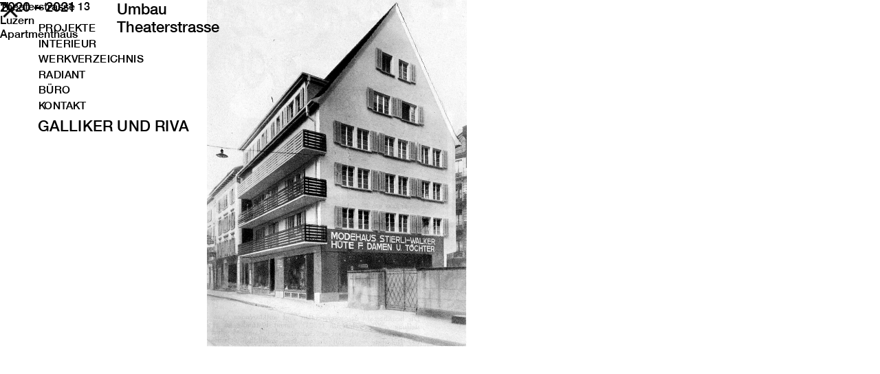

--- FILE ---
content_type: text/html
request_url: https://www.gur-architekten.ch/projekte/theaterstrasse
body_size: 1484
content:
<!DOCTYPE html><!-- This site was created in Webflow. https://webflow.com --><!-- Last Published: Wed Sep 24 2025 14:51:43 GMT+0000 (Coordinated Universal Time) --><html data-wf-domain="www.gur-architekten.ch" data-wf-page="607ff08745e9742a1e352f26" data-wf-site="5ff8267b1a039c38781ffad5"><head><meta charset="utf-8"/><title>Theaterstrasse</title><meta content="Theaterstrasse" property="og:title"/><meta content="Theaterstrasse" property="twitter:title"/><meta content="width=device-width, initial-scale=1" name="viewport"/><meta content="Webflow" name="generator"/><link href="https://cdn.prod.website-files.com/5ff8267b1a039c38781ffad5/css/andreass-marvelous-project-c0eecf.webflow.shared.6c48d6587.css" rel="stylesheet" type="text/css"/><link href="https://fonts.googleapis.com" rel="preconnect"/><link href="https://fonts.gstatic.com" rel="preconnect" crossorigin="anonymous"/><script src="https://ajax.googleapis.com/ajax/libs/webfont/1.6.26/webfont.js" type="text/javascript"></script><script type="text/javascript">WebFont.load({  google: {    families: ["Merriweather:300,300italic,400,400italic,700,700italic,900,900italic","Roboto:300,regular,500","Roboto Condensed:300,regular"]  }});</script><script type="text/javascript">!function(o,c){var n=c.documentElement,t=" w-mod-";n.className+=t+"js",("ontouchstart"in o||o.DocumentTouch&&c instanceof DocumentTouch)&&(n.className+=t+"touch")}(window,document);</script><link href="https://cdn.prod.website-files.com/5ff8267b1a039c38781ffad5/608a96c45ecacc6a1dca3345_000%20Logo%202.jpg" rel="shortcut icon" type="image/x-icon"/><link href="https://cdn.prod.website-files.com/img/webclip.png" rel="apple-touch-icon"/></head><body class="width-image"><div class="container-15 w-container"></div><div class="w-container"><div data-delay="4000" data-animation="slide" class="slider-nr1 w-slider" data-autoplay="false" data-easing="ease" data-hide-arrows="false" data-disable-swipe="false" data-autoplay-limit="0" data-nav-spacing="3" data-duration="500" data-infinite="true"><div class="mask-50 w-slider-mask"><div class="slide-72 w-slide"></div></div><div class="w-slider-arrow-left"><div class="icon-96 w-icon-slider-left"></div></div><div class="w-slider-arrow-right"><div class="icon-97 w-icon-slider-right"></div></div><div class="slide-nav-48 w-slider-nav w-round"></div></div><div class="text-block-9">Umbau<br/>Theaterstrasse<br/></div></div><div class="text-block-13">2020 – 2021</div><div class="text-block-12">Theaterstrasse 13<br/>Luzern<br/>Apartmenthaus<br/></div><div class="container-95 w-container"><img src="https://cdn.prod.website-files.com/5ff8267b1a039c38781ffad5/60761372f5768a614f04c236_003%20Closeicon1.png" loading="lazy" sizes="30px" srcset="https://cdn.prod.website-files.com/5ff8267b1a039c38781ffad5/60761372f5768a614f04c236_003%20Closeicon1-p-500.png 500w, https://cdn.prod.website-files.com/5ff8267b1a039c38781ffad5/60761372f5768a614f04c236_003%20Closeicon1.png 1200w" alt="" class="image-89"/><div id="BACK" class="html-embed w-embed"><a href="javascript:history.back(1);" class="w-button">Back Button</a></div><div class="navigation-copy"><a href="/home" class="nav-link">PROJEKTE</a><a href="/interieur" class="nav-link">INTERIEUR</a><a href="/werkverzeichnis" class="nav-link">WERKVERZEICHNIS</a><a href="/radiant" class="nav-link">RADIANT</a><a href="/buro" class="nav-link">BÜRO</a><a href="/kontakt" class="nav-link">kONTAKT</a><a href="/" class="w-inline-block"><h1 class="logo">GALLIKER UND RIVA</h1></a></div></div><script src="https://d3e54v103j8qbb.cloudfront.net/js/jquery-3.5.1.min.dc5e7f18c8.js?site=5ff8267b1a039c38781ffad5" type="text/javascript" integrity="sha256-9/aliU8dGd2tb6OSsuzixeV4y/faTqgFtohetphbbj0=" crossorigin="anonymous"></script><script src="https://cdn.prod.website-files.com/5ff8267b1a039c38781ffad5/js/webflow.schunk.5d849858f96eebbc.js" type="text/javascript"></script><script src="https://cdn.prod.website-files.com/5ff8267b1a039c38781ffad5/js/webflow.fadc8915.f37ebf1c13f7e0a3.js" type="text/javascript"></script></body></html>

--- FILE ---
content_type: text/css
request_url: https://cdn.prod.website-files.com/5ff8267b1a039c38781ffad5/css/andreass-marvelous-project-c0eecf.webflow.shared.6c48d6587.css
body_size: 29961
content:
html {
  -webkit-text-size-adjust: 100%;
  -ms-text-size-adjust: 100%;
  font-family: sans-serif;
}

body {
  margin: 0;
}

article, aside, details, figcaption, figure, footer, header, hgroup, main, menu, nav, section, summary {
  display: block;
}

audio, canvas, progress, video {
  vertical-align: baseline;
  display: inline-block;
}

audio:not([controls]) {
  height: 0;
  display: none;
}

[hidden], template {
  display: none;
}

a {
  background-color: #0000;
}

a:active, a:hover {
  outline: 0;
}

abbr[title] {
  border-bottom: 1px dotted;
}

b, strong {
  font-weight: bold;
}

dfn {
  font-style: italic;
}

h1 {
  margin: .67em 0;
  font-size: 2em;
}

mark {
  color: #000;
  background: #ff0;
}

small {
  font-size: 80%;
}

sub, sup {
  vertical-align: baseline;
  font-size: 75%;
  line-height: 0;
  position: relative;
}

sup {
  top: -.5em;
}

sub {
  bottom: -.25em;
}

img {
  border: 0;
}

svg:not(:root) {
  overflow: hidden;
}

hr {
  box-sizing: content-box;
  height: 0;
}

pre {
  overflow: auto;
}

code, kbd, pre, samp {
  font-family: monospace;
  font-size: 1em;
}

button, input, optgroup, select, textarea {
  color: inherit;
  font: inherit;
  margin: 0;
}

button {
  overflow: visible;
}

button, select {
  text-transform: none;
}

button, html input[type="button"], input[type="reset"] {
  -webkit-appearance: button;
  cursor: pointer;
}

button[disabled], html input[disabled] {
  cursor: default;
}

button::-moz-focus-inner, input::-moz-focus-inner {
  border: 0;
  padding: 0;
}

input {
  line-height: normal;
}

input[type="checkbox"], input[type="radio"] {
  box-sizing: border-box;
  padding: 0;
}

input[type="number"]::-webkit-inner-spin-button, input[type="number"]::-webkit-outer-spin-button {
  height: auto;
}

input[type="search"] {
  -webkit-appearance: none;
}

input[type="search"]::-webkit-search-cancel-button, input[type="search"]::-webkit-search-decoration {
  -webkit-appearance: none;
}

legend {
  border: 0;
  padding: 0;
}

textarea {
  overflow: auto;
}

optgroup {
  font-weight: bold;
}

table {
  border-collapse: collapse;
  border-spacing: 0;
}

td, th {
  padding: 0;
}

@font-face {
  font-family: webflow-icons;
  src: url("[data-uri]") format("truetype");
  font-weight: normal;
  font-style: normal;
}

[class^="w-icon-"], [class*=" w-icon-"] {
  speak: none;
  font-variant: normal;
  text-transform: none;
  -webkit-font-smoothing: antialiased;
  -moz-osx-font-smoothing: grayscale;
  font-style: normal;
  font-weight: normal;
  line-height: 1;
  font-family: webflow-icons !important;
}

.w-icon-slider-right:before {
  content: "";
}

.w-icon-slider-left:before {
  content: "";
}

.w-icon-nav-menu:before {
  content: "";
}

.w-icon-arrow-down:before, .w-icon-dropdown-toggle:before {
  content: "";
}

.w-icon-file-upload-remove:before {
  content: "";
}

.w-icon-file-upload-icon:before {
  content: "";
}

* {
  box-sizing: border-box;
}

html {
  height: 100%;
}

body {
  color: #333;
  background-color: #fff;
  min-height: 100%;
  margin: 0;
  font-family: Arial, sans-serif;
  font-size: 14px;
  line-height: 20px;
}

img {
  vertical-align: middle;
  max-width: 100%;
  display: inline-block;
}

html.w-mod-touch * {
  background-attachment: scroll !important;
}

.w-block {
  display: block;
}

.w-inline-block {
  max-width: 100%;
  display: inline-block;
}

.w-clearfix:before, .w-clearfix:after {
  content: " ";
  grid-area: 1 / 1 / 2 / 2;
  display: table;
}

.w-clearfix:after {
  clear: both;
}

.w-hidden {
  display: none;
}

.w-button {
  color: #fff;
  line-height: inherit;
  cursor: pointer;
  background-color: #3898ec;
  border: 0;
  border-radius: 0;
  padding: 9px 15px;
  text-decoration: none;
  display: inline-block;
}

input.w-button {
  -webkit-appearance: button;
}

html[data-w-dynpage] [data-w-cloak] {
  color: #0000 !important;
}

.w-code-block {
  margin: unset;
}

pre.w-code-block code {
  all: inherit;
}

.w-optimization {
  display: contents;
}

.w-webflow-badge, .w-webflow-badge > img {
  box-sizing: unset;
  width: unset;
  height: unset;
  max-height: unset;
  max-width: unset;
  min-height: unset;
  min-width: unset;
  margin: unset;
  padding: unset;
  float: unset;
  clear: unset;
  border: unset;
  border-radius: unset;
  background: unset;
  background-image: unset;
  background-position: unset;
  background-size: unset;
  background-repeat: unset;
  background-origin: unset;
  background-clip: unset;
  background-attachment: unset;
  background-color: unset;
  box-shadow: unset;
  transform: unset;
  direction: unset;
  font-family: unset;
  font-weight: unset;
  color: unset;
  font-size: unset;
  line-height: unset;
  font-style: unset;
  font-variant: unset;
  text-align: unset;
  letter-spacing: unset;
  -webkit-text-decoration: unset;
  text-decoration: unset;
  text-indent: unset;
  text-transform: unset;
  list-style-type: unset;
  text-shadow: unset;
  vertical-align: unset;
  cursor: unset;
  white-space: unset;
  word-break: unset;
  word-spacing: unset;
  word-wrap: unset;
  transition: unset;
}

.w-webflow-badge {
  white-space: nowrap;
  cursor: pointer;
  box-shadow: 0 0 0 1px #0000001a, 0 1px 3px #0000001a;
  visibility: visible !important;
  opacity: 1 !important;
  z-index: 2147483647 !important;
  color: #aaadb0 !important;
  overflow: unset !important;
  background-color: #fff !important;
  border-radius: 3px !important;
  width: auto !important;
  height: auto !important;
  margin: 0 !important;
  padding: 6px !important;
  font-size: 12px !important;
  line-height: 14px !important;
  text-decoration: none !important;
  display: inline-block !important;
  position: fixed !important;
  inset: auto 12px 12px auto !important;
  transform: none !important;
}

.w-webflow-badge > img {
  position: unset;
  visibility: unset !important;
  opacity: 1 !important;
  vertical-align: middle !important;
  display: inline-block !important;
}

h1, h2, h3, h4, h5, h6 {
  margin-bottom: 10px;
  font-weight: bold;
}

h1 {
  margin-top: 20px;
  font-size: 38px;
  line-height: 44px;
}

h2 {
  margin-top: 20px;
  font-size: 32px;
  line-height: 36px;
}

h3 {
  margin-top: 20px;
  font-size: 24px;
  line-height: 30px;
}

h4 {
  margin-top: 10px;
  font-size: 18px;
  line-height: 24px;
}

h5 {
  margin-top: 10px;
  font-size: 14px;
  line-height: 20px;
}

h6 {
  margin-top: 10px;
  font-size: 12px;
  line-height: 18px;
}

p {
  margin-top: 0;
  margin-bottom: 10px;
}

blockquote {
  border-left: 5px solid #e2e2e2;
  margin: 0 0 10px;
  padding: 10px 20px;
  font-size: 18px;
  line-height: 22px;
}

figure {
  margin: 0 0 10px;
}

figcaption {
  text-align: center;
  margin-top: 5px;
}

ul, ol {
  margin-top: 0;
  margin-bottom: 10px;
  padding-left: 40px;
}

.w-list-unstyled {
  padding-left: 0;
  list-style: none;
}

.w-embed:before, .w-embed:after {
  content: " ";
  grid-area: 1 / 1 / 2 / 2;
  display: table;
}

.w-embed:after {
  clear: both;
}

.w-video {
  width: 100%;
  padding: 0;
  position: relative;
}

.w-video iframe, .w-video object, .w-video embed {
  border: none;
  width: 100%;
  height: 100%;
  position: absolute;
  top: 0;
  left: 0;
}

fieldset {
  border: 0;
  margin: 0;
  padding: 0;
}

button, [type="button"], [type="reset"] {
  cursor: pointer;
  -webkit-appearance: button;
  border: 0;
}

.w-form {
  margin: 0 0 15px;
}

.w-form-done {
  text-align: center;
  background-color: #ddd;
  padding: 20px;
  display: none;
}

.w-form-fail {
  background-color: #ffdede;
  margin-top: 10px;
  padding: 10px;
  display: none;
}

label {
  margin-bottom: 5px;
  font-weight: bold;
  display: block;
}

.w-input, .w-select {
  color: #333;
  vertical-align: middle;
  background-color: #fff;
  border: 1px solid #ccc;
  width: 100%;
  height: 38px;
  margin-bottom: 10px;
  padding: 8px 12px;
  font-size: 14px;
  line-height: 1.42857;
  display: block;
}

.w-input::placeholder, .w-select::placeholder {
  color: #999;
}

.w-input:focus, .w-select:focus {
  border-color: #3898ec;
  outline: 0;
}

.w-input[disabled], .w-select[disabled], .w-input[readonly], .w-select[readonly], fieldset[disabled] .w-input, fieldset[disabled] .w-select {
  cursor: not-allowed;
}

.w-input[disabled]:not(.w-input-disabled), .w-select[disabled]:not(.w-input-disabled), .w-input[readonly], .w-select[readonly], fieldset[disabled]:not(.w-input-disabled) .w-input, fieldset[disabled]:not(.w-input-disabled) .w-select {
  background-color: #eee;
}

textarea.w-input, textarea.w-select {
  height: auto;
}

.w-select {
  background-color: #f3f3f3;
}

.w-select[multiple] {
  height: auto;
}

.w-form-label {
  cursor: pointer;
  margin-bottom: 0;
  font-weight: normal;
  display: inline-block;
}

.w-radio {
  margin-bottom: 5px;
  padding-left: 20px;
  display: block;
}

.w-radio:before, .w-radio:after {
  content: " ";
  grid-area: 1 / 1 / 2 / 2;
  display: table;
}

.w-radio:after {
  clear: both;
}

.w-radio-input {
  float: left;
  margin: 3px 0 0 -20px;
  line-height: normal;
}

.w-file-upload {
  margin-bottom: 10px;
  display: block;
}

.w-file-upload-input {
  opacity: 0;
  z-index: -100;
  width: .1px;
  height: .1px;
  position: absolute;
  overflow: hidden;
}

.w-file-upload-default, .w-file-upload-uploading, .w-file-upload-success {
  color: #333;
  display: inline-block;
}

.w-file-upload-error {
  margin-top: 10px;
  display: block;
}

.w-file-upload-default.w-hidden, .w-file-upload-uploading.w-hidden, .w-file-upload-error.w-hidden, .w-file-upload-success.w-hidden {
  display: none;
}

.w-file-upload-uploading-btn {
  cursor: pointer;
  background-color: #fafafa;
  border: 1px solid #ccc;
  margin: 0;
  padding: 8px 12px;
  font-size: 14px;
  font-weight: normal;
  display: flex;
}

.w-file-upload-file {
  background-color: #fafafa;
  border: 1px solid #ccc;
  flex-grow: 1;
  justify-content: space-between;
  margin: 0;
  padding: 8px 9px 8px 11px;
  display: flex;
}

.w-file-upload-file-name {
  font-size: 14px;
  font-weight: normal;
  display: block;
}

.w-file-remove-link {
  cursor: pointer;
  width: auto;
  height: auto;
  margin-top: 3px;
  margin-left: 10px;
  padding: 3px;
  display: block;
}

.w-icon-file-upload-remove {
  margin: auto;
  font-size: 10px;
}

.w-file-upload-error-msg {
  color: #ea384c;
  padding: 2px 0;
  display: inline-block;
}

.w-file-upload-info {
  padding: 0 12px;
  line-height: 38px;
  display: inline-block;
}

.w-file-upload-label {
  cursor: pointer;
  background-color: #fafafa;
  border: 1px solid #ccc;
  margin: 0;
  padding: 8px 12px;
  font-size: 14px;
  font-weight: normal;
  display: inline-block;
}

.w-icon-file-upload-icon, .w-icon-file-upload-uploading {
  width: 20px;
  margin-right: 8px;
  display: inline-block;
}

.w-icon-file-upload-uploading {
  height: 20px;
}

.w-container {
  max-width: 940px;
  margin-left: auto;
  margin-right: auto;
}

.w-container:before, .w-container:after {
  content: " ";
  grid-area: 1 / 1 / 2 / 2;
  display: table;
}

.w-container:after {
  clear: both;
}

.w-container .w-row {
  margin-left: -10px;
  margin-right: -10px;
}

.w-row:before, .w-row:after {
  content: " ";
  grid-area: 1 / 1 / 2 / 2;
  display: table;
}

.w-row:after {
  clear: both;
}

.w-row .w-row {
  margin-left: 0;
  margin-right: 0;
}

.w-col {
  float: left;
  width: 100%;
  min-height: 1px;
  padding-left: 10px;
  padding-right: 10px;
  position: relative;
}

.w-col .w-col {
  padding-left: 0;
  padding-right: 0;
}

.w-col-1 {
  width: 8.33333%;
}

.w-col-2 {
  width: 16.6667%;
}

.w-col-3 {
  width: 25%;
}

.w-col-4 {
  width: 33.3333%;
}

.w-col-5 {
  width: 41.6667%;
}

.w-col-6 {
  width: 50%;
}

.w-col-7 {
  width: 58.3333%;
}

.w-col-8 {
  width: 66.6667%;
}

.w-col-9 {
  width: 75%;
}

.w-col-10 {
  width: 83.3333%;
}

.w-col-11 {
  width: 91.6667%;
}

.w-col-12 {
  width: 100%;
}

.w-hidden-main {
  display: none !important;
}

@media screen and (max-width: 991px) {
  .w-container {
    max-width: 728px;
  }

  .w-hidden-main {
    display: inherit !important;
  }

  .w-hidden-medium {
    display: none !important;
  }

  .w-col-medium-1 {
    width: 8.33333%;
  }

  .w-col-medium-2 {
    width: 16.6667%;
  }

  .w-col-medium-3 {
    width: 25%;
  }

  .w-col-medium-4 {
    width: 33.3333%;
  }

  .w-col-medium-5 {
    width: 41.6667%;
  }

  .w-col-medium-6 {
    width: 50%;
  }

  .w-col-medium-7 {
    width: 58.3333%;
  }

  .w-col-medium-8 {
    width: 66.6667%;
  }

  .w-col-medium-9 {
    width: 75%;
  }

  .w-col-medium-10 {
    width: 83.3333%;
  }

  .w-col-medium-11 {
    width: 91.6667%;
  }

  .w-col-medium-12 {
    width: 100%;
  }

  .w-col-stack {
    width: 100%;
    left: auto;
    right: auto;
  }
}

@media screen and (max-width: 767px) {
  .w-hidden-main, .w-hidden-medium {
    display: inherit !important;
  }

  .w-hidden-small {
    display: none !important;
  }

  .w-row, .w-container .w-row {
    margin-left: 0;
    margin-right: 0;
  }

  .w-col {
    width: 100%;
    left: auto;
    right: auto;
  }

  .w-col-small-1 {
    width: 8.33333%;
  }

  .w-col-small-2 {
    width: 16.6667%;
  }

  .w-col-small-3 {
    width: 25%;
  }

  .w-col-small-4 {
    width: 33.3333%;
  }

  .w-col-small-5 {
    width: 41.6667%;
  }

  .w-col-small-6 {
    width: 50%;
  }

  .w-col-small-7 {
    width: 58.3333%;
  }

  .w-col-small-8 {
    width: 66.6667%;
  }

  .w-col-small-9 {
    width: 75%;
  }

  .w-col-small-10 {
    width: 83.3333%;
  }

  .w-col-small-11 {
    width: 91.6667%;
  }

  .w-col-small-12 {
    width: 100%;
  }
}

@media screen and (max-width: 479px) {
  .w-container {
    max-width: none;
  }

  .w-hidden-main, .w-hidden-medium, .w-hidden-small {
    display: inherit !important;
  }

  .w-hidden-tiny {
    display: none !important;
  }

  .w-col {
    width: 100%;
  }

  .w-col-tiny-1 {
    width: 8.33333%;
  }

  .w-col-tiny-2 {
    width: 16.6667%;
  }

  .w-col-tiny-3 {
    width: 25%;
  }

  .w-col-tiny-4 {
    width: 33.3333%;
  }

  .w-col-tiny-5 {
    width: 41.6667%;
  }

  .w-col-tiny-6 {
    width: 50%;
  }

  .w-col-tiny-7 {
    width: 58.3333%;
  }

  .w-col-tiny-8 {
    width: 66.6667%;
  }

  .w-col-tiny-9 {
    width: 75%;
  }

  .w-col-tiny-10 {
    width: 83.3333%;
  }

  .w-col-tiny-11 {
    width: 91.6667%;
  }

  .w-col-tiny-12 {
    width: 100%;
  }
}

.w-widget {
  position: relative;
}

.w-widget-map {
  width: 100%;
  height: 400px;
}

.w-widget-map label {
  width: auto;
  display: inline;
}

.w-widget-map img {
  max-width: inherit;
}

.w-widget-map .gm-style-iw {
  text-align: center;
}

.w-widget-map .gm-style-iw > button {
  display: none !important;
}

.w-widget-twitter {
  overflow: hidden;
}

.w-widget-twitter-count-shim {
  vertical-align: top;
  text-align: center;
  background: #fff;
  border: 1px solid #758696;
  border-radius: 3px;
  width: 28px;
  height: 20px;
  display: inline-block;
  position: relative;
}

.w-widget-twitter-count-shim * {
  pointer-events: none;
  -webkit-user-select: none;
  user-select: none;
}

.w-widget-twitter-count-shim .w-widget-twitter-count-inner {
  text-align: center;
  color: #999;
  font-family: serif;
  font-size: 15px;
  line-height: 12px;
  position: relative;
}

.w-widget-twitter-count-shim .w-widget-twitter-count-clear {
  display: block;
  position: relative;
}

.w-widget-twitter-count-shim.w--large {
  width: 36px;
  height: 28px;
}

.w-widget-twitter-count-shim.w--large .w-widget-twitter-count-inner {
  font-size: 18px;
  line-height: 18px;
}

.w-widget-twitter-count-shim:not(.w--vertical) {
  margin-left: 5px;
  margin-right: 8px;
}

.w-widget-twitter-count-shim:not(.w--vertical).w--large {
  margin-left: 6px;
}

.w-widget-twitter-count-shim:not(.w--vertical):before, .w-widget-twitter-count-shim:not(.w--vertical):after {
  content: " ";
  pointer-events: none;
  border: solid #0000;
  width: 0;
  height: 0;
  position: absolute;
  top: 50%;
  left: 0;
}

.w-widget-twitter-count-shim:not(.w--vertical):before {
  border-width: 4px;
  border-color: #75869600 #5d6c7b #75869600 #75869600;
  margin-top: -4px;
  margin-left: -9px;
}

.w-widget-twitter-count-shim:not(.w--vertical).w--large:before {
  border-width: 5px;
  margin-top: -5px;
  margin-left: -10px;
}

.w-widget-twitter-count-shim:not(.w--vertical):after {
  border-width: 4px;
  border-color: #fff0 #fff #fff0 #fff0;
  margin-top: -4px;
  margin-left: -8px;
}

.w-widget-twitter-count-shim:not(.w--vertical).w--large:after {
  border-width: 5px;
  margin-top: -5px;
  margin-left: -9px;
}

.w-widget-twitter-count-shim.w--vertical {
  width: 61px;
  height: 33px;
  margin-bottom: 8px;
}

.w-widget-twitter-count-shim.w--vertical:before, .w-widget-twitter-count-shim.w--vertical:after {
  content: " ";
  pointer-events: none;
  border: solid #0000;
  width: 0;
  height: 0;
  position: absolute;
  top: 100%;
  left: 50%;
}

.w-widget-twitter-count-shim.w--vertical:before {
  border-width: 5px;
  border-color: #5d6c7b #75869600 #75869600;
  margin-left: -5px;
}

.w-widget-twitter-count-shim.w--vertical:after {
  border-width: 4px;
  border-color: #fff #fff0 #fff0;
  margin-left: -4px;
}

.w-widget-twitter-count-shim.w--vertical .w-widget-twitter-count-inner {
  font-size: 18px;
  line-height: 22px;
}

.w-widget-twitter-count-shim.w--vertical.w--large {
  width: 76px;
}

.w-background-video {
  color: #fff;
  height: 500px;
  position: relative;
  overflow: hidden;
}

.w-background-video > video {
  object-fit: cover;
  z-index: -100;
  background-position: 50%;
  background-size: cover;
  width: 100%;
  height: 100%;
  margin: auto;
  position: absolute;
  inset: -100%;
}

.w-background-video > video::-webkit-media-controls-start-playback-button {
  -webkit-appearance: none;
  display: none !important;
}

.w-background-video--control {
  background-color: #0000;
  padding: 0;
  position: absolute;
  bottom: 1em;
  right: 1em;
}

.w-background-video--control > [hidden] {
  display: none !important;
}

.w-slider {
  text-align: center;
  clear: both;
  -webkit-tap-highlight-color: #0000;
  tap-highlight-color: #0000;
  background: #ddd;
  height: 300px;
  position: relative;
}

.w-slider-mask {
  z-index: 1;
  white-space: nowrap;
  height: 100%;
  display: block;
  position: relative;
  left: 0;
  right: 0;
  overflow: hidden;
}

.w-slide {
  vertical-align: top;
  white-space: normal;
  text-align: left;
  width: 100%;
  height: 100%;
  display: inline-block;
  position: relative;
}

.w-slider-nav {
  z-index: 2;
  text-align: center;
  -webkit-tap-highlight-color: #0000;
  tap-highlight-color: #0000;
  height: 40px;
  margin: auto;
  padding-top: 10px;
  position: absolute;
  inset: auto 0 0;
}

.w-slider-nav.w-round > div {
  border-radius: 100%;
}

.w-slider-nav.w-num > div {
  font-size: inherit;
  line-height: inherit;
  width: auto;
  height: auto;
  padding: .2em .5em;
}

.w-slider-nav.w-shadow > div {
  box-shadow: 0 0 3px #3336;
}

.w-slider-nav-invert {
  color: #fff;
}

.w-slider-nav-invert > div {
  background-color: #2226;
}

.w-slider-nav-invert > div.w-active {
  background-color: #222;
}

.w-slider-dot {
  cursor: pointer;
  background-color: #fff6;
  width: 1em;
  height: 1em;
  margin: 0 3px .5em;
  transition: background-color .1s, color .1s;
  display: inline-block;
  position: relative;
}

.w-slider-dot.w-active {
  background-color: #fff;
}

.w-slider-dot:focus {
  outline: none;
  box-shadow: 0 0 0 2px #fff;
}

.w-slider-dot:focus.w-active {
  box-shadow: none;
}

.w-slider-arrow-left, .w-slider-arrow-right {
  cursor: pointer;
  color: #fff;
  -webkit-tap-highlight-color: #0000;
  tap-highlight-color: #0000;
  -webkit-user-select: none;
  user-select: none;
  width: 80px;
  margin: auto;
  font-size: 40px;
  position: absolute;
  inset: 0;
  overflow: hidden;
}

.w-slider-arrow-left [class^="w-icon-"], .w-slider-arrow-right [class^="w-icon-"], .w-slider-arrow-left [class*=" w-icon-"], .w-slider-arrow-right [class*=" w-icon-"] {
  position: absolute;
}

.w-slider-arrow-left:focus, .w-slider-arrow-right:focus {
  outline: 0;
}

.w-slider-arrow-left {
  z-index: 3;
  right: auto;
}

.w-slider-arrow-right {
  z-index: 4;
  left: auto;
}

.w-icon-slider-left, .w-icon-slider-right {
  width: 1em;
  height: 1em;
  margin: auto;
  inset: 0;
}

.w-slider-aria-label {
  clip: rect(0 0 0 0);
  border: 0;
  width: 1px;
  height: 1px;
  margin: -1px;
  padding: 0;
  position: absolute;
  overflow: hidden;
}

.w-slider-force-show {
  display: block !important;
}

.w-dropdown {
  text-align: left;
  z-index: 900;
  margin-left: auto;
  margin-right: auto;
  display: inline-block;
  position: relative;
}

.w-dropdown-btn, .w-dropdown-toggle, .w-dropdown-link {
  vertical-align: top;
  color: #222;
  text-align: left;
  white-space: nowrap;
  margin-left: auto;
  margin-right: auto;
  padding: 20px;
  text-decoration: none;
  position: relative;
}

.w-dropdown-toggle {
  -webkit-user-select: none;
  user-select: none;
  cursor: pointer;
  padding-right: 40px;
  display: inline-block;
}

.w-dropdown-toggle:focus {
  outline: 0;
}

.w-icon-dropdown-toggle {
  width: 1em;
  height: 1em;
  margin: auto 20px auto auto;
  position: absolute;
  top: 0;
  bottom: 0;
  right: 0;
}

.w-dropdown-list {
  background: #ddd;
  min-width: 100%;
  display: none;
  position: absolute;
}

.w-dropdown-list.w--open {
  display: block;
}

.w-dropdown-link {
  color: #222;
  padding: 10px 20px;
  display: block;
}

.w-dropdown-link.w--current {
  color: #0082f3;
}

.w-dropdown-link:focus {
  outline: 0;
}

@media screen and (max-width: 767px) {
  .w-nav-brand {
    padding-left: 10px;
  }
}

.w-lightbox-backdrop {
  cursor: auto;
  letter-spacing: normal;
  text-indent: 0;
  text-shadow: none;
  text-transform: none;
  visibility: visible;
  white-space: normal;
  word-break: normal;
  word-spacing: normal;
  word-wrap: normal;
  color: #fff;
  text-align: center;
  z-index: 2000;
  opacity: 0;
  -webkit-user-select: none;
  -moz-user-select: none;
  -webkit-tap-highlight-color: transparent;
  background: #000000e6;
  outline: 0;
  font-family: Helvetica Neue, Helvetica, Ubuntu, Segoe UI, Verdana, sans-serif;
  font-size: 17px;
  font-style: normal;
  font-weight: 300;
  line-height: 1.2;
  list-style: disc;
  position: fixed;
  inset: 0;
  -webkit-transform: translate(0);
}

.w-lightbox-backdrop, .w-lightbox-container {
  -webkit-overflow-scrolling: touch;
  height: 100%;
  overflow: auto;
}

.w-lightbox-content {
  height: 100vh;
  position: relative;
  overflow: hidden;
}

.w-lightbox-view {
  opacity: 0;
  width: 100vw;
  height: 100vh;
  position: absolute;
}

.w-lightbox-view:before {
  content: "";
  height: 100vh;
}

.w-lightbox-group, .w-lightbox-group .w-lightbox-view, .w-lightbox-group .w-lightbox-view:before {
  height: 86vh;
}

.w-lightbox-frame, .w-lightbox-view:before {
  vertical-align: middle;
  display: inline-block;
}

.w-lightbox-figure {
  margin: 0;
  position: relative;
}

.w-lightbox-group .w-lightbox-figure {
  cursor: pointer;
}

.w-lightbox-img {
  width: auto;
  max-width: none;
  height: auto;
}

.w-lightbox-image {
  float: none;
  max-width: 100vw;
  max-height: 100vh;
  display: block;
}

.w-lightbox-group .w-lightbox-image {
  max-height: 86vh;
}

.w-lightbox-caption {
  text-align: left;
  text-overflow: ellipsis;
  white-space: nowrap;
  background: #0006;
  padding: .5em 1em;
  position: absolute;
  bottom: 0;
  left: 0;
  right: 0;
  overflow: hidden;
}

.w-lightbox-embed {
  width: 100%;
  height: 100%;
  position: absolute;
  inset: 0;
}

.w-lightbox-control {
  cursor: pointer;
  background-position: center;
  background-repeat: no-repeat;
  background-size: 24px;
  width: 4em;
  transition: all .3s;
  position: absolute;
  top: 0;
}

.w-lightbox-left {
  background-image: url("[data-uri]");
  display: none;
  bottom: 0;
  left: 0;
}

.w-lightbox-right {
  background-image: url("[data-uri]");
  display: none;
  bottom: 0;
  right: 0;
}

.w-lightbox-close {
  background-image: url("[data-uri]");
  background-size: 18px;
  height: 2.6em;
  right: 0;
}

.w-lightbox-strip {
  white-space: nowrap;
  padding: 0 1vh;
  line-height: 0;
  position: absolute;
  bottom: 0;
  left: 0;
  right: 0;
  overflow: auto hidden;
}

.w-lightbox-item {
  box-sizing: content-box;
  cursor: pointer;
  width: 10vh;
  padding: 2vh 1vh;
  display: inline-block;
  -webkit-transform: translate3d(0, 0, 0);
}

.w-lightbox-active {
  opacity: .3;
}

.w-lightbox-thumbnail {
  background: #222;
  height: 10vh;
  position: relative;
  overflow: hidden;
}

.w-lightbox-thumbnail-image {
  position: absolute;
  top: 0;
  left: 0;
}

.w-lightbox-thumbnail .w-lightbox-tall {
  width: 100%;
  top: 50%;
  transform: translate(0, -50%);
}

.w-lightbox-thumbnail .w-lightbox-wide {
  height: 100%;
  left: 50%;
  transform: translate(-50%);
}

.w-lightbox-spinner {
  box-sizing: border-box;
  border: 5px solid #0006;
  border-radius: 50%;
  width: 40px;
  height: 40px;
  margin-top: -20px;
  margin-left: -20px;
  animation: .8s linear infinite spin;
  position: absolute;
  top: 50%;
  left: 50%;
}

.w-lightbox-spinner:after {
  content: "";
  border: 3px solid #0000;
  border-bottom-color: #fff;
  border-radius: 50%;
  position: absolute;
  inset: -4px;
}

.w-lightbox-hide {
  display: none;
}

.w-lightbox-noscroll {
  overflow: hidden;
}

@media (min-width: 768px) {
  .w-lightbox-content {
    height: 96vh;
    margin-top: 2vh;
  }

  .w-lightbox-view, .w-lightbox-view:before {
    height: 96vh;
  }

  .w-lightbox-group, .w-lightbox-group .w-lightbox-view, .w-lightbox-group .w-lightbox-view:before {
    height: 84vh;
  }

  .w-lightbox-image {
    max-width: 96vw;
    max-height: 96vh;
  }

  .w-lightbox-group .w-lightbox-image {
    max-width: 82.3vw;
    max-height: 84vh;
  }

  .w-lightbox-left, .w-lightbox-right {
    opacity: .5;
    display: block;
  }

  .w-lightbox-close {
    opacity: .8;
  }

  .w-lightbox-control:hover {
    opacity: 1;
  }
}

.w-lightbox-inactive, .w-lightbox-inactive:hover {
  opacity: 0;
}

.w-richtext:before, .w-richtext:after {
  content: " ";
  grid-area: 1 / 1 / 2 / 2;
  display: table;
}

.w-richtext:after {
  clear: both;
}

.w-richtext[contenteditable="true"]:before, .w-richtext[contenteditable="true"]:after {
  white-space: initial;
}

.w-richtext ol, .w-richtext ul {
  overflow: hidden;
}

.w-richtext .w-richtext-figure-selected.w-richtext-figure-type-video div:after, .w-richtext .w-richtext-figure-selected[data-rt-type="video"] div:after, .w-richtext .w-richtext-figure-selected.w-richtext-figure-type-image div, .w-richtext .w-richtext-figure-selected[data-rt-type="image"] div {
  outline: 2px solid #2895f7;
}

.w-richtext figure.w-richtext-figure-type-video > div:after, .w-richtext figure[data-rt-type="video"] > div:after {
  content: "";
  display: none;
  position: absolute;
  inset: 0;
}

.w-richtext figure {
  max-width: 60%;
  position: relative;
}

.w-richtext figure > div:before {
  cursor: default !important;
}

.w-richtext figure img {
  width: 100%;
}

.w-richtext figure figcaption.w-richtext-figcaption-placeholder {
  opacity: .6;
}

.w-richtext figure div {
  color: #0000;
  font-size: 0;
}

.w-richtext figure.w-richtext-figure-type-image, .w-richtext figure[data-rt-type="image"] {
  display: table;
}

.w-richtext figure.w-richtext-figure-type-image > div, .w-richtext figure[data-rt-type="image"] > div {
  display: inline-block;
}

.w-richtext figure.w-richtext-figure-type-image > figcaption, .w-richtext figure[data-rt-type="image"] > figcaption {
  caption-side: bottom;
  display: table-caption;
}

.w-richtext figure.w-richtext-figure-type-video, .w-richtext figure[data-rt-type="video"] {
  width: 60%;
  height: 0;
}

.w-richtext figure.w-richtext-figure-type-video iframe, .w-richtext figure[data-rt-type="video"] iframe {
  width: 100%;
  height: 100%;
  position: absolute;
  top: 0;
  left: 0;
}

.w-richtext figure.w-richtext-figure-type-video > div, .w-richtext figure[data-rt-type="video"] > div {
  width: 100%;
}

.w-richtext figure.w-richtext-align-center {
  clear: both;
  margin-left: auto;
  margin-right: auto;
}

.w-richtext figure.w-richtext-align-center.w-richtext-figure-type-image > div, .w-richtext figure.w-richtext-align-center[data-rt-type="image"] > div {
  max-width: 100%;
}

.w-richtext figure.w-richtext-align-normal {
  clear: both;
}

.w-richtext figure.w-richtext-align-fullwidth {
  text-align: center;
  clear: both;
  width: 100%;
  max-width: 100%;
  margin-left: auto;
  margin-right: auto;
  display: block;
}

.w-richtext figure.w-richtext-align-fullwidth > div {
  padding-bottom: inherit;
  display: inline-block;
}

.w-richtext figure.w-richtext-align-fullwidth > figcaption {
  display: block;
}

.w-richtext figure.w-richtext-align-floatleft {
  float: left;
  clear: none;
  margin-right: 15px;
}

.w-richtext figure.w-richtext-align-floatright {
  float: right;
  clear: none;
  margin-left: 15px;
}

.w-nav {
  z-index: 1000;
  background: #ddd;
  position: relative;
}

.w-nav:before, .w-nav:after {
  content: " ";
  grid-area: 1 / 1 / 2 / 2;
  display: table;
}

.w-nav:after {
  clear: both;
}

.w-nav-brand {
  float: left;
  color: #333;
  text-decoration: none;
  position: relative;
}

.w-nav-link {
  vertical-align: top;
  color: #222;
  text-align: left;
  margin-left: auto;
  margin-right: auto;
  padding: 20px;
  text-decoration: none;
  display: inline-block;
  position: relative;
}

.w-nav-link.w--current {
  color: #0082f3;
}

.w-nav-menu {
  float: right;
  position: relative;
}

[data-nav-menu-open] {
  text-align: center;
  background: #c8c8c8;
  min-width: 200px;
  position: absolute;
  top: 100%;
  left: 0;
  right: 0;
  overflow: visible;
  display: block !important;
}

.w--nav-link-open {
  display: block;
  position: relative;
}

.w-nav-overlay {
  width: 100%;
  display: none;
  position: absolute;
  top: 100%;
  left: 0;
  right: 0;
  overflow: hidden;
}

.w-nav-overlay [data-nav-menu-open] {
  top: 0;
}

.w-nav[data-animation="over-left"] .w-nav-overlay {
  width: auto;
}

.w-nav[data-animation="over-left"] .w-nav-overlay, .w-nav[data-animation="over-left"] [data-nav-menu-open] {
  z-index: 1;
  top: 0;
  right: auto;
}

.w-nav[data-animation="over-right"] .w-nav-overlay {
  width: auto;
}

.w-nav[data-animation="over-right"] .w-nav-overlay, .w-nav[data-animation="over-right"] [data-nav-menu-open] {
  z-index: 1;
  top: 0;
  left: auto;
}

.w-nav-button {
  float: right;
  cursor: pointer;
  -webkit-tap-highlight-color: #0000;
  tap-highlight-color: #0000;
  -webkit-user-select: none;
  user-select: none;
  padding: 18px;
  font-size: 24px;
  display: none;
  position: relative;
}

.w-nav-button:focus {
  outline: 0;
}

.w-nav-button.w--open {
  color: #fff;
  background-color: #c8c8c8;
}

.w-nav[data-collapse="all"] .w-nav-menu {
  display: none;
}

.w-nav[data-collapse="all"] .w-nav-button, .w--nav-dropdown-open, .w--nav-dropdown-toggle-open {
  display: block;
}

.w--nav-dropdown-list-open {
  position: static;
}

@media screen and (max-width: 991px) {
  .w-nav[data-collapse="medium"] .w-nav-menu {
    display: none;
  }

  .w-nav[data-collapse="medium"] .w-nav-button {
    display: block;
  }
}

@media screen and (max-width: 767px) {
  .w-nav[data-collapse="small"] .w-nav-menu {
    display: none;
  }

  .w-nav[data-collapse="small"] .w-nav-button {
    display: block;
  }

  .w-nav-brand {
    padding-left: 10px;
  }
}

@media screen and (max-width: 479px) {
  .w-nav[data-collapse="tiny"] .w-nav-menu {
    display: none;
  }

  .w-nav[data-collapse="tiny"] .w-nav-button {
    display: block;
  }
}

.w-tabs {
  position: relative;
}

.w-tabs:before, .w-tabs:after {
  content: " ";
  grid-area: 1 / 1 / 2 / 2;
  display: table;
}

.w-tabs:after {
  clear: both;
}

.w-tab-menu {
  position: relative;
}

.w-tab-link {
  vertical-align: top;
  text-align: left;
  cursor: pointer;
  color: #222;
  background-color: #ddd;
  padding: 9px 30px;
  text-decoration: none;
  display: inline-block;
  position: relative;
}

.w-tab-link.w--current {
  background-color: #c8c8c8;
}

.w-tab-link:focus {
  outline: 0;
}

.w-tab-content {
  display: block;
  position: relative;
  overflow: hidden;
}

.w-tab-pane {
  display: none;
  position: relative;
}

.w--tab-active {
  display: block;
}

@media screen and (max-width: 479px) {
  .w-tab-link {
    display: block;
  }
}

.w-ix-emptyfix:after {
  content: "";
}

@keyframes spin {
  0% {
    transform: rotate(0);
  }

  100% {
    transform: rotate(360deg);
  }
}

.w-dyn-empty {
  background-color: #ddd;
  padding: 10px;
}

.w-dyn-hide, .w-dyn-bind-empty, .w-condition-invisible {
  display: none !important;
}

.wf-layout-layout {
  display: grid;
}

@font-face {
  font-family: Helvmn;
  src: url("https://cdn.prod.website-files.com/5ff8267b1a039c38781ffad5/5ff8777036571c1bc49c1672_helvmn.ttf") format("truetype"), url("https://cdn.prod.website-files.com/5ff8267b1a039c38781ffad5/5ff8777036571c1bc49c1672_helvmn.ttf") format("truetype");
  font-weight: 400;
  font-style: normal;
  font-display: swap;
}

@font-face {
  font-family: Helveticaneue;
  src: url("https://cdn.prod.website-files.com/5ff8267b1a039c38781ffad5/5ffc2a403674577fe4856559_HelveticaNeue%20Medium.ttf") format("truetype");
  font-weight: 500;
  font-style: normal;
  font-display: swap;
}

@font-face {
  font-family: Helveticaneuelt;
  src: url("https://cdn.prod.website-files.com/5ff8267b1a039c38781ffad5/601ab6202da74a6a442ee762_HelveticaNeueLt.ttf") format("truetype");
  font-weight: 400;
  font-style: normal;
  font-display: swap;
}

@font-face {
  font-family: Helveticaneue;
  src: url("https://cdn.prod.website-files.com/5ff8267b1a039c38781ffad5/601ac064102ff5337777642e_HelveticaNeue%20Light.ttf") format("truetype");
  font-weight: 300;
  font-style: normal;
  font-display: swap;
}

@font-face {
  font-family: "Helvetica 01";
  src: url("https://cdn.prod.website-files.com/5ff8267b1a039c38781ffad5/601ac172590879f3791d968c_Helvetica-01.ttf") format("truetype");
  font-weight: 400;
  font-style: normal;
  font-display: swap;
}

@font-face {
  font-family: "Helvetica 05";
  src: url("https://cdn.prod.website-files.com/5ff8267b1a039c38781ffad5/601ac189332f0a7ff27100ea_Helvetica-Light-05.ttf") format("truetype");
  font-weight: 300;
  font-style: normal;
  font-display: swap;
}

@font-face {
  font-family: Din;
  src: url("https://cdn.prod.website-files.com/5ff8267b1a039c38781ffad5/5ff829f23d1dd8b40bcea6fe_DIN-Regular.otf") format("opentype"), url("https://cdn.prod.website-files.com/5ff8267b1a039c38781ffad5/5ff829f23d1dd8b40bcea6fe_DIN-Regular.otf") format("opentype");
  font-weight: 400;
  font-style: normal;
  font-display: swap;
}

@font-face {
  font-family: Agaramondpro;
  src: url("https://cdn.prod.website-files.com/5ff8267b1a039c38781ffad5/5ffc7a46f9f94d7b2b242997_AGaramondPro-Regular.otf") format("opentype");
  font-weight: 400;
  font-style: normal;
  font-display: swap;
}

@font-face {
  font-family: Agaramondpro;
  src: url("https://cdn.prod.website-files.com/5ff8267b1a039c38781ffad5/5ffc7a55796e2340ec2ceb6c_AGaramondPro-Italic.otf") format("opentype");
  font-weight: 400;
  font-style: italic;
  font-display: swap;
}

@font-face {
  font-family: Agaramondpro;
  src: url("https://cdn.prod.website-files.com/5ff8267b1a039c38781ffad5/5ffc7a63fd67c7218eb7b6c9_AGaramondPro-Bold.otf") format("opentype");
  font-weight: 700;
  font-style: normal;
  font-display: swap;
}

@font-face {
  font-family: Agaramondpro;
  src: url("https://cdn.prod.website-files.com/5ff8267b1a039c38781ffad5/5ffc7a709aba713264faa843_AGaramondPro-BoldItalic.otf") format("opentype");
  font-weight: 700;
  font-style: italic;
  font-display: swap;
}

:root {
  --medium-sea-green: #25c485;
}

.w-layout-grid {
  grid-row-gap: 16px;
  grid-column-gap: 16px;
  grid-template-rows: auto auto;
  grid-template-columns: 1fr 1fr;
  grid-auto-columns: 1fr;
  display: grid;
}

.w-pagination-wrapper {
  flex-wrap: wrap;
  justify-content: center;
  display: flex;
}

.w-pagination-previous {
  color: #333;
  background-color: #fafafa;
  border: 1px solid #ccc;
  border-radius: 2px;
  margin-left: 10px;
  margin-right: 10px;
  padding: 9px 20px;
  font-size: 14px;
  display: block;
}

.w-pagination-previous-icon {
  margin-right: 4px;
}

.w-pagination-next {
  color: #333;
  background-color: #fafafa;
  border: 1px solid #ccc;
  border-radius: 2px;
  margin-left: 10px;
  margin-right: 10px;
  padding: 9px 20px;
  font-size: 14px;
  display: block;
}

.w-pagination-next-icon {
  margin-left: 4px;
}

.w-layout-blockcontainer {
  max-width: 940px;
  margin-left: auto;
  margin-right: auto;
  display: block;
}

@media screen and (max-width: 991px) {
  .w-layout-blockcontainer {
    max-width: 728px;
  }
}

@media screen and (max-width: 767px) {
  .w-layout-blockcontainer {
    max-width: none;
  }
}

h1 {
  margin: 0 0 10px;
  font-size: 38px;
  font-weight: 300;
  line-height: 37px;
}

h2 {
  margin-top: 0;
  margin-bottom: 10px;
  font-family: Roboto, sans-serif;
  font-size: 32px;
  font-weight: 300;
  line-height: 36px;
}

h3 {
  margin: 0 0 10px;
  font-size: 24px;
  font-weight: 300;
  line-height: 30px;
}

h4 {
  margin: 10px 0;
  font-size: 18px;
  font-weight: 400;
  line-height: 24px;
}

h5 {
  margin: 10px 0;
  font-size: 14px;
  font-weight: 400;
  line-height: 20px;
}

h6 {
  margin: 10px 0;
  font-size: 12px;
  font-weight: 400;
  line-height: 18px;
}

p {
  color: #9ea8a4;
  margin-top: 0;
  margin-bottom: 15px;
  font-size: 14px;
  line-height: 23px;
}

.button {
  color: #fff;
  text-align: center;
  background-color: #25c485;
  padding: 14px 26px;
  text-decoration: none;
  display: inline-block;
}

.button:hover {
  background-color: #b5b5b5;
}

.header {
  background-image: url("https://cdn.prod.website-files.com/5ff8267b1a039c38781ffad5/5ff8267b682e9cf9948779e9_camera-man-blue.jpg");
  background-size: cover;
  background-attachment: fixed;
  height: 530px;
  box-shadow: inset 0 3px #000;
}

.header.sub-page {
  background-image: url("https://cdn.prod.website-files.com/5ff8267b1a039c38781ffad5/5ff8267b682e9c1f368779eb_profile-dude-blue.jpg");
  background-position: 50% 100%;
}

.section {
  white-space: normal;
  background-image: url("https://d3e54v103j8qbb.cloudfront.net/img/background-image.svg");
  background-position: 0 0;
  background-size: auto;
  min-height: 1400px;
  padding-top: 65px;
  padding-bottom: 65px;
  position: fixed;
  box-shadow: 0 0 0 -20px #000;
}

.section.grey {
  background-color: #f0f0f0;
}

.section.green {
  background-color: #f2f7f6;
}

.nav-link {
  clear: none;
  opacity: 1;
  color: #000;
  text-align: left;
  letter-spacing: .4px;
  text-transform: capitalize;
  white-space: normal;
  cursor: pointer;
  border-radius: 0;
  margin-top: 2px;
  margin-bottom: 1px;
  margin-left: -16px;
  padding-bottom: .5px;
  font-family: Helvmn, Tahoma, sans-serif;
  font-size: 16px;
  font-weight: 400;
  text-decoration: none;
  transition: opacity .2s;
  display: block;
  position: static;
  overflow: visible;
}

.nav-link:hover {
  color: #000;
}

.nav-link.w--current {
  color: #000;
  object-fit: fill;
  border-right: 1px solid #0000;
  padding-top: 0;
  font-family: Helvmn, Tahoma, sans-serif;
  text-decoration: underline;
  transition: opacity .2s;
}

.navigation {
  z-index: 10;
  background-color: #fff;
  border-top: 3px solid #25c485;
  padding: 33px 19px 38px;
  position: fixed;
  box-shadow: 0 0 0 1px #0000000d;
}

.logo {
  color: #000;
  text-align: right;
  letter-spacing: .2px;
  text-transform: capitalize;
  object-fit: fill;
  width: 400px;
  margin: -16px 19px 0 -175px;
  padding: 0 22px 0 0;
  font-family: Helveticaneue, Arial, sans-serif;
  font-size: 22px;
  font-weight: 400;
  line-height: 36px;
  position: fixed;
  inset: auto auto 4.5% 72px;
}

.align-right {
  text-align: right;
  padding-right: 25px;
}

.image {
  margin-bottom: 20px;
  display: block;
}

.thumbnail {
  background-color: #fff;
  margin-bottom: 26px;
  margin-right: 21px;
  padding: 7px;
  box-shadow: 0 0 0 1px #0000000f;
}

.journal-entry {
  color: #333;
  border: 1px solid #dce6e4;
  margin-bottom: 19px;
  padding: 18px 20px 18px 0;
  text-decoration: none;
  transition: background-color .3s;
  display: block;
}

.journal-entry:hover {
  background-color: #f2f7f6;
}

.logo-link {
  color: #333;
  text-decoration: none;
}

.field {
  border: 1px solid #d1e6dd;
  height: 53px;
  box-shadow: inset 0 1px #0000;
}

.field:focus {
  border-color: #24c786;
  box-shadow: inset 0 0 8px #0000;
}

.field.comments {
  height: 101px;
}

.success {
  color: #000;
  text-align: center;
  background-color: #e3e3e3;
  padding: 47px;
}

.navigation-copy {
  z-index: 10;
  opacity: 1;
  background-color: #fff0;
  border-top: 3px #25c485;
  border-right: 0 #000;
  border-radius: 0;
  grid-template-rows: auto auto;
  grid-template-columns: 1fr 1fr;
  grid-auto-columns: 1fr;
  width: 200px;
  margin-top: auto;
  margin-right: 71px;
  padding: 0 19px 6px 72px;
  font-size: 14px;
  transition: opacity .2s;
  display: block;
  position: fixed;
  inset: auto auto 5% 0%;
  box-shadow: 0 0 0 -20px #0000000d;
}

.columns {
  opacity: 1;
  align-items: flex-start;
  margin-left: 87px;
  margin-right: 21px;
  padding-top: 24px;
  padding-left: 0;
  font-family: Merriweather, serif;
  font-style: normal;
  display: flex;
  overflow: visible;
  box-shadow: inset 0 0 0 -20px #000;
}

.paragraph {
  font-family: Impact, Haettenschweiler, Franklin Gothic Bold, Charcoal, sans-serif;
}

.grid {
  grid-column-gap: 16px;
  grid-row-gap: 16px;
  grid-template-rows: auto auto auto auto auto auto auto auto;
  grid-template-columns: 1fr 1fr 1fr;
  grid-auto-columns: 1fr;
  margin-left: -1px;
  display: grid;
}

.column {
  flex: 0 auto;
  padding-left: 0;
  display: block;
  left: -16px;
}

.grid-2 {
  grid-column-gap: 0px;
  grid-row-gap: 30px;
  grid-template-rows: 300px minmax(300px, .25fr) auto auto auto auto auto auto auto auto auto auto auto auto auto;
  grid-template-columns: 1fr 1fr 1fr;
  grid-auto-columns: 1fr;
  place-content: stretch start;
  place-items: center;
  display: grid;
  position: static;
}

.slide-nav {
  margin-left: 0;
  padding-left: 0;
}

.image-2 {
  margin-right: 0;
  padding-right: 0;
  display: block;
}

.slide {
  background-color: #fff;
  background-image: url("https://cdn.prod.website-files.com/5ff8267b1a039c38781ffad5/5ff876dcf7d3d8573cb8e3ce_Scan_20201228_160635.png");
  background-position: 50%;
  background-repeat: no-repeat;
  background-size: contain;
  margin-bottom: 61px;
}

.image-3 {
  text-align: left;
  object-fit: fill;
  object-position: 100% 50%;
  border-radius: 0;
  max-width: 50%;
  margin-right: 44px;
  padding-bottom: 0;
  padding-right: 0;
  display: block;
  position: static;
  overflow: scroll;
}

.heading {
  object-fit: cover;
}

.slider {
  opacity: 1;
  -webkit-text-fill-color: inherit;
  background-image: url("https://cdn.prod.website-files.com/5ff8267b1a039c38781ffad5/5ffc0edbfaefab277696630d_Scan_20201228_161124%202.jpg");
  background-position: 0 0;
  background-size: auto;
  background-clip: border-box;
  min-height: 570px;
  box-shadow: 1px 1px 0 -20px #000;
}

.slide-2, .icon {
  background-color: #000;
}

.slide-3 {
  background-color: #fffdfd;
}

.mask {
  background-color: #fff;
}

.right-arrow, .left-arrow {
  background-color: #fff0;
}

.slide-5 {
  background-image: url("https://cdn.prod.website-files.com/5ff8267b1a039c38781ffad5/5ffc0edbfaefab277696630d_Scan_20201228_161124%202.jpg");
  background-position: 50%;
  background-size: contain;
}

.slider-2 {
  background-color: #fffefe;
  min-height: 600px;
}

.body {
  background-color: #fff0;
  margin-bottom: 0;
  padding-bottom: 0;
}

.container {
  grid-column-gap: 0px;
  grid-row-gap: 16px;
  grid-template: "Area"
  / minmax(120px, .25fr) minmax(200px, 1fr);
  grid-auto-columns: 1fr;
  grid-auto-flow: row;
  align-items: start;
  min-height: 620px;
  line-height: 20px;
  display: grid;
  position: fixed;
  inset: auto 0% 0%;
}

.slider-3 {
  min-height: 580px;
}

.mask-2 {
  background-color: #fff;
}

.slide-6 {
  background-image: url("https://cdn.prod.website-files.com/5ff8267b1a039c38781ffad5/601ffcd94e3f20153e2bee40_1989-STadtScan_20201228_160635.jpg");
  background-position: 50%;
  background-repeat: no-repeat;
  background-size: contain;
  background-attachment: scroll;
  position: static;
}

.icon-2 {
  opacity: 1;
  color: #000;
  -webkit-text-fill-color: inherit;
  cursor: auto;
  background-color: #0000;
  background-clip: border-box;
  overflow: visible;
}

.icon-3 {
  color: #0c0c0c;
  background-color: #0000;
}

.slide-7 {
  background-image: url("https://cdn.prod.website-files.com/5ff8267b1a039c38781ffad5/5ffc0d8662021fc366ba7c3c_Scan_20201228_161216.png");
  background-position: 50%;
  background-repeat: no-repeat;
  background-size: contain;
}

.container-2 {
  min-height: 100px;
}

.slide-8 {
  background-image: url("https://cdn.prod.website-files.com/5ff8267b1a039c38781ffad5/5ffc0edbfaefab277696630d_Scan_20201228_161124%202.jpg");
  background-position: 50%;
  background-repeat: no-repeat;
  background-size: contain;
}

.slide-9 {
  background-image: url("https://cdn.prod.website-files.com/5ff8267b1a039c38781ffad5/5ffc5d86a15b33c543389800_Scan_20201228_161257.png");
  background-position: 50%;
  background-repeat: no-repeat;
  background-size: contain;
}

.slide-10 {
  background-image: url("https://cdn.prod.website-files.com/5ff8267b1a039c38781ffad5/5ffc5dd680dcac18687aa8df_Scan_20201228_161100.png");
  background-position: 50%;
  background-repeat: no-repeat;
  background-size: contain;
}

.slide-11 {
  background-image: url("https://cdn.prod.website-files.com/5ff8267b1a039c38781ffad5/5ffc5e01a15b3364ca3898c8_Scan_20201228_161314.png");
  background-position: 50%;
  background-repeat: no-repeat;
  background-size: contain;
}

.slide-nav-2 {
  font-size: 0;
  position: absolute;
}

.slide-12 {
  background-image: url("https://cdn.prod.website-files.com/5ff8267b1a039c38781ffad5/5ffc5fc836745739a385f946_Scan_20201228_161734.jpg");
  background-position: 50%;
  background-repeat: no-repeat;
  background-size: contain;
}

.text-block {
  margin-left: -152px;
}

.text-block-2 {
  padding-bottom: 0;
}

.text-block-3 {
  margin-right: -68px;
  padding-right: 0;
  font-family: Helveticaneue, Arial, sans-serif;
  font-size: 28px;
  bottom: 440.453px;
  overflow: visible;
}

.bold-text {
  z-index: 100;
  margin-left: -11px;
  position: fixed;
  inset: 15% auto auto 7%;
}

.text-block-4 {
  z-index: 100;
  margin-left: 79px;
  padding-top: 141px;
  font-family: Agaramondpro, Impact, sans-serif;
  font-size: 18px;
  font-style: normal;
  font-weight: 400;
  position: fixed;
  inset: 0% auto auto -1%;
}

.text-block-5 {
  font-family: Georgia, Times, Times New Roman, serif;
  position: fixed;
  inset: 23% auto 0 7%;
}

.container-3 {
  padding-bottom: 650px;
  padding-right: 0;
}

.image-4 {
  object-fit: contain;
  min-height: 700px;
  position: fixed;
  inset: 0% 0% 0% auto;
}

.image-5 {
  z-index: 0;
  width: auto;
  height: auto;
  margin-top: 0;
  margin-left: 0;
  padding-top: 0;
  padding-left: 350px;
  padding-right: 0;
  transition: opacity .2s;
  display: inline-block;
  position: fixed;
  inset: auto 20px 20px auto;
}

.body-2 {
  max-height: 800px;
  overflow: visible;
}

.section-2 {
  z-index: 10;
  background-color: #e4d6d6;
  background-image: linear-gradient(#fff, #fff);
  height: 20px;
  display: none;
  position: fixed;
  inset: 0% 0% auto;
}

.grid-3 {
  grid-template-columns: 1fr 1fr 1fr;
  display: flex;
}

.container-4 {
  grid-column-gap: 16px;
  grid-row-gap: 16px;
  grid-template-rows: auto auto;
  grid-template-columns: 1fr 1fr;
  grid-auto-columns: 1fr;
  display: grid;
}

.grid-4 {
  grid-column-gap: 4vw;
  grid-row-gap: 1vw;
  grid-template: "Area" 24vw
                 "." 24vw
                 "." 24vw
                 "." 24vw
                 "." 24vw
                 "." 24vw
                 "." 24vw
                 "." 24vw
                 "." 18vw
                 "." 24vw
                 "." 26vw
                 "." 24vw
                 "." 20vw
                 "." 24vw
                 "." 24vw
                 / 16vw 16vw 16vw;
  grid-auto-flow: row;
  place-items: center;
  margin-left: 0;
  margin-right: 0;
  padding-left: 0;
  position: relative;
}

.container-5 {
  justify-content: center;
  align-items: stretch;
  min-height: 100px;
  padding-left: 180px;
  padding-right: 0;
  display: flex;
}

.image-6 {
  max-height: 300px;
  margin-top: 0;
  padding-top: 0;
  display: block;
}

.image-7 {
  max-width: 100%;
  max-height: 280px;
}

.slide-13 {
  background-image: url("https://cdn.prod.website-files.com/5ff8267b1a039c38781ffad5/5ff83494124013e9826c5a9c_schloesslihalde_1.jpg");
  background-position: 50%;
  background-repeat: no-repeat;
  background-size: contain;
  position: static;
}

.icon-4, .icon-5 {
  color: #000;
}

.slide-14 {
  background-image: url("https://d3e54v103j8qbb.cloudfront.net/img/background-image.svg");
  background-position: 50%;
  background-repeat: no-repeat;
  background-size: contain;
}

.mask-3 {
  background-color: #fff;
}

.slide-nav-3 {
  color: #333;
  object-fit: fill;
  max-height: 0;
  overflow: visible;
}

.slide-15, .slide-16, .slide-17, .slide-18 {
  background-image: url("https://d3e54v103j8qbb.cloudfront.net/img/background-image.svg");
  background-position: 50%;
  background-repeat: no-repeat;
  background-size: contain;
}

.slide-19 {
  background-image: url("https://d3e54v103j8qbb.cloudfront.net/img/background-image.svg");
  background-position: 50%;
  background-repeat: no-repeat;
  background-size: contain;
  min-height: 600px;
}

.container-6 {
  align-items: start;
  position: fixed;
  inset: auto 0% 0;
}

.container-7 {
  min-height: 140px;
}

.slider-4 {
  min-height: 580px;
}

.container-8 {
  min-height: 150px;
}

.container-9 {
  min-height: 580px;
  display: flex;
}

.container-10, .slider-5 {
  min-height: 580px;
}

.icon-6, .icon-7 {
  color: #000;
}

.mask-4 {
  background-color: #fff;
}

.grid-5 {
  grid-column-gap: 0px;
  grid-template-rows: auto;
  grid-template-columns: .25fr 1fr;
}

.icon-8, .icon-9 {
  color: #000;
}

.slide-20 {
  background-color: #fff;
  background-image: url("https://cdn.prod.website-files.com/5ff8267b1a039c38781ffad5/5ffc805d3baf553f8dd39908_Hitzlisbergstrasse-01.2.jpg");
  background-position: 50%;
  background-repeat: no-repeat;
  background-size: contain;
  line-height: 0;
}

.slider-6 {
  bottom: -435px;
}

.mask-5 {
  background-color: #fff;
}

.slide-21 {
  background-image: url("https://cdn.prod.website-files.com/5ff8267b1a039c38781ffad5/5ff86d4ed98b8332a38f9975_Hitzlisbergstrasse-02.2.jpg");
  background-position: 50% 100%;
  background-repeat: no-repeat;
  background-size: contain;
}

.slide-nav-4 {
  max-height: 0;
}

.text-block-6 {
  z-index: 100;
  font-family: Helveticaneue, Arial, sans-serif;
  font-size: 24px;
  line-height: 26px;
  position: fixed;
  inset: 100px auto auto 64px;
}

.text-block-7 {
  font-family: Agaramondpro, Impact, sans-serif;
  font-size: 32px;
  font-style: normal;
  position: fixed;
  inset: 160px auto auto 64px;
}

.text-block-8 {
  font-family: Agaramondpro, Impact, sans-serif;
  font-size: 21px;
  font-style: normal;
  position: fixed;
  inset: 148px auto auto 64px;
}

.text-block-9 {
  color: #000;
  font-family: Helveticaneue, Arial, sans-serif;
  font-size: 22px;
  font-style: normal;
  line-height: 26px;
  position: fixed;
  inset: 60px auto auto 56px;
}

.link {
  color: #000;
  font-style: normal;
  text-decoration: none;
}

.container-11 {
  grid-column-gap: 0px;
  grid-row-gap: 16px;
  grid-template-rows: auto;
  grid-template-columns: .25fr 1fr;
  grid-auto-columns: 1fr;
  display: grid;
  position: fixed;
  inset: auto 0% 0;
}

.slide-22, .slider-7 {
  min-height: 580px;
}

.container-12 {
  min-height: 620px;
  position: fixed;
  inset: auto 0% 0%;
}

.grid-6 {
  grid-column-gap: 0px;
  grid-template: "Area Area-2"
  / .25fr 1fr;
}

.slider-8 {
  min-height: 580px;
}

.mask-6 {
  background-color: #fff;
}

.icon-10, .icon-11 {
  color: #000;
}

.slide-23 {
  background-image: url("https://cdn.prod.website-files.com/5ff8267b1a039c38781ffad5/60003acc3697635f6856f016_VL_UNT_GLEIS0_1167320-2.jpg");
  background-position: 50%;
  background-repeat: no-repeat;
  background-size: contain;
}

.container-13 {
  min-height: 620px;
  position: fixed;
  inset: auto 0% 0%;
}

.grid-7 {
  grid-column-gap: 0px;
  grid-template: ". Area"
  / .25fr 1fr;
}

.slider-9 {
  min-height: 580px;
}

.mask-7 {
  background-color: #fff;
}

.icon-12, .icon-13 {
  color: #000;
}

.slide-24 {
  background-image: url("https://cdn.prod.website-files.com/5ff8267b1a039c38781ffad5/5ff83d8a512a6dd099e015bd_Image%20112.5.png");
  background-position: 50%;
  background-repeat: no-repeat;
  background-size: contain;
}

.container-14 {
  min-height: 620px;
  position: fixed;
  inset: auto 0% 0%;
}

.grid-8 {
  grid-column-gap: 0px;
  grid-template: "Area Area-2"
  / .25fr 1fr;
}

.slider-10 {
  width: auto;
  min-height: 580px;
  margin-top: 0;
}

.container-15 {
  min-height: 0;
  margin-left: auto;
  margin-right: auto;
  padding-right: 0;
  position: fixed;
  inset: auto 100px 40px 350px;
}

.grid-9 {
  grid-column-gap: 0px;
  grid-template: "Area Area-2"
  / .25fr 1fr;
}

.slider-11 {
  width: auto;
  min-width: 0;
  height: auto;
  min-height: 580px;
  max-height: 800px;
  display: inline;
  position: relative;
  bottom: 0;
}

.container-16 {
  min-height: 620px;
  position: fixed;
  inset: auto 0% 0%;
}

.grid-10 {
  grid-column-gap: 0px;
  grid-template: "Area Area-2"
  / .25fr 1fr;
}

.slider-12 {
  min-height: 580px;
}

.container-17 {
  min-height: 620px;
  position: fixed;
  inset: auto 0% 0%;
}

.grid-11 {
  grid-column-gap: 0px;
  grid-template: "Area Area-2"
  / .25fr 1fr;
}

.slider-13 {
  min-height: 580px;
}

.container-18 {
  min-height: 620px;
  position: fixed;
  inset: auto 0% 0%;
}

.grid-12 {
  grid-column-gap: 0px;
  grid-template: "Area Area-2"
  / .25fr 1fr;
}

.slider-14 {
  min-height: 580px;
}

.container-19 {
  min-height: 620px;
  position: fixed;
  inset: auto 0% 0%;
}

.grid-13 {
  grid-column-gap: 0px;
  grid-template: "Area Area-2"
  / .25fr 1fr;
}

.slider-15 {
  min-height: 580px;
}

.container-20 {
  min-height: 620px;
  position: fixed;
  inset: auto 0% 0%;
}

.grid-14 {
  grid-column-gap: 0px;
  grid-template: "Area Area-2"
  / .25fr 1fr;
}

.slider-16 {
  min-height: 580px;
}

.container-21 {
  min-height: 620px;
  position: fixed;
  inset: auto 0% 0%;
}

.grid-15 {
  grid-column-gap: 0px;
  grid-template: "Area Area-2"
  / .25fr 1fr;
}

.slider-17 {
  min-height: 580px;
}

.container-22 {
  min-height: 620px;
  position: fixed;
  inset: auto 0% 0%;
}

.grid-16 {
  grid-column-gap: 0px;
  grid-template: "Area Area-2"
  / .25fr 1fr;
}

.slider-18 {
  min-height: 580px;
}

.container-23 {
  min-height: 620px;
  position: fixed;
  inset: auto 0% 0%;
}

.grid-17 {
  grid-column-gap: 0px;
  grid-template: "Area Area-2"
  / .25fr 1fr;
}

.slider-19 {
  min-height: 580px;
}

.container-24 {
  min-height: 620px;
  position: fixed;
  inset: auto 0% 0%;
}

.grid-18 {
  grid-column-gap: 0px;
  grid-template: "Area Area-2"
  / .25fr 1fr;
}

.slider-20 {
  min-height: 580px;
}

.container-25 {
  min-height: 620px;
  position: fixed;
  inset: auto 0% 0%;
}

.grid-19 {
  grid-column-gap: 0px;
  grid-template: "Area Area-2"
  / .25fr 1fr;
}

.slider-21 {
  min-height: 580px;
}

.container-26 {
  min-height: 620px;
  position: fixed;
  inset: auto 0% 0%;
}

.grid-20 {
  grid-column-gap: 0px;
  grid-template: "Area Area-2"
  / .25fr 1fr;
}

.slider-22 {
  min-height: 580px;
}

.container-27 {
  min-height: 620px;
  position: fixed;
  inset: auto 0% 0%;
}

.grid-21 {
  grid-column-gap: 0px;
  grid-template: "Area Area-2"
  / .25fr 1fr;
}

.slider-23 {
  min-height: 580px;
}

.container-28 {
  min-height: 620px;
  position: fixed;
  inset: auto 0% 0%;
}

.grid-22 {
  grid-column-gap: 0px;
  grid-template: "Area Area-2"
  / .25fr 1fr;
}

.slider-24 {
  min-height: 580px;
}

.container-29 {
  min-height: 620px;
  position: fixed;
  inset: auto 0% 0%;
}

.grid-23 {
  grid-column-gap: 0px;
  grid-template: "Area Area-2"
  / .25fr 1fr;
}

.slider-25 {
  min-height: 580px;
}

.container-30 {
  min-height: 620px;
  position: fixed;
  inset: auto 0% 0%;
}

.grid-24 {
  grid-column-gap: 0px;
  grid-template: "Area Area-2"
  / .25fr 1fr;
}

.slider-26 {
  min-height: 580px;
}

.container-31 {
  min-height: 620px;
  position: fixed;
  inset: auto 0% 0%;
}

.grid-25 {
  grid-column-gap: 0px;
  grid-template: "Area Area-2"
  / .25fr 1fr;
}

.slider-27 {
  min-height: 580px;
}

.container-32 {
  min-height: 620px;
  position: fixed;
  inset: auto 0% 0%;
}

.grid-26 {
  grid-column-gap: 0px;
  grid-template: "Area Area-2"
  / .25fr 1fr;
}

.slider-28 {
  min-height: 580px;
}

.container-33 {
  min-height: 620px;
  position: fixed;
  inset: auto 0% 0%;
}

.grid-27 {
  grid-column-gap: 0px;
  grid-template: "Area Area-2"
  / .25fr 1fr;
}

.slider-29 {
  min-height: 580px;
}

.container-34 {
  min-height: 620px;
  position: fixed;
  inset: auto 0% 0%;
}

.grid-28 {
  grid-column-gap: 0px;
  grid-template: "Area Area-2"
  / .25fr 1fr;
}

.slider-30 {
  min-height: 580px;
}

.container-35 {
  min-height: 620px;
  position: fixed;
  inset: auto 0% 0%;
}

.grid-29 {
  grid-column-gap: 0px;
  grid-template: "Area Area-2"
  / .25fr 1fr;
}

.slider-31 {
  min-height: 580px;
}

.container-36 {
  min-height: 620px;
  position: fixed;
  inset: auto 0% 0%;
}

.grid-30 {
  grid-column-gap: 0px;
  grid-template: "Area Area-2"
  / .25fr 1fr;
}

.slider-32 {
  min-height: 580px;
}

.container-37 {
  min-height: 620px;
  position: fixed;
  inset: auto 0% 0%;
}

.grid-31 {
  grid-column-gap: 0px;
  grid-template: "Area Area-2"
  / .25fr 1fr;
}

.slider-33 {
  min-height: 580px;
}

.container-38 {
  min-height: 620px;
  position: fixed;
  inset: auto 0% 0%;
}

.grid-32 {
  grid-column-gap: 0px;
  grid-template: "Area Area-2"
  / .25fr 1fr;
}

.slider-34 {
  min-height: 580px;
}

.container-39 {
  min-height: 620px;
  position: fixed;
  inset: auto 0% 0%;
}

.grid-33 {
  grid-column-gap: 0px;
  grid-template: "Area Area-2"
  / .25fr 1fr;
}

.slider-35 {
  min-height: 580px;
}

.container-40 {
  min-height: 620px;
  position: fixed;
  inset: auto 0% 0%;
}

.grid-34 {
  grid-column-gap: 0px;
  grid-template: "Area Area-2"
  / .25fr 1fr;
}

.slider-36 {
  min-height: 580px;
}

.container-41 {
  min-height: 620px;
  position: fixed;
  inset: auto 0% 0%;
}

.grid-35 {
  grid-column-gap: 0px;
  grid-template: "Area Area-2"
  / .25fr 1fr;
}

.slider-37 {
  min-height: 580px;
}

.container-42 {
  min-height: 620px;
  position: fixed;
  inset: auto 0% 0%;
}

.grid-36 {
  grid-column-gap: 0px;
  grid-template: "Area Area-2"
  / .25fr 1fr;
}

.slider-38 {
  min-height: 580px;
}

.container-43 {
  min-height: 620px;
  position: fixed;
  inset: auto 0% 0%;
}

.grid-37 {
  grid-column-gap: 0px;
  grid-template: "Area Area-2"
  / .25fr 1fr;
}

.slider-39 {
  min-height: 580px;
}

.container-44 {
  min-height: 620px;
  position: fixed;
  inset: auto 0% 0%;
}

.grid-38 {
  grid-column-gap: 0px;
  grid-template: "Area Area-2"
  / .25fr 1fr;
}

.slider-40 {
  min-height: 580px;
}

.container-45 {
  min-height: 620px;
  position: fixed;
  inset: auto 0% 0%;
}

.grid-39 {
  grid-column-gap: 0px;
  grid-template: "Area Area-2"
  / .25fr 1fr;
}

.slider-41 {
  min-height: 580px;
}

.container-46 {
  min-height: 620px;
  position: fixed;
  inset: auto 0% 0%;
}

.grid-40 {
  grid-column-gap: 0px;
  grid-template: "Area Area-2"
  / .25fr 1fr;
}

.slider-42 {
  min-height: 580px;
}

.container-47 {
  min-height: 620px;
  position: fixed;
  inset: auto 0% 0%;
}

.grid-41 {
  grid-column-gap: 0px;
  grid-template: "Area Area-2"
  / .25fr 1fr;
}

.slider-43 {
  min-height: 580px;
}

.container-48 {
  min-height: 620px;
  position: fixed;
  inset: auto 0% 0%;
}

.grid-42 {
  grid-column-gap: 0px;
  grid-template: "Area Area-2"
  / .25fr 1fr;
}

.slider-44 {
  min-height: 580px;
}

.container-49 {
  min-height: 620px;
  position: fixed;
  inset: auto 0% 0%;
}

.grid-43 {
  grid-column-gap: 0px;
  grid-template: "Area Area-2"
  / .25fr 1fr;
}

.slider-45 {
  min-height: 580px;
}

.container-50 {
  min-height: 620px;
  position: fixed;
  inset: auto 0% 0%;
}

.grid-44 {
  grid-column-gap: 0px;
  grid-template: "Area Area-2"
  / .25fr 1fr;
}

.slider-46 {
  min-height: 580px;
}

.container-51 {
  min-height: 620px;
  position: fixed;
  inset: auto 0% 0%;
}

.grid-45 {
  grid-column-gap: 0px;
  grid-template: "Area Area-2"
  / .25fr 1fr;
}

.slider-47 {
  min-height: 580px;
}

.container-52 {
  min-height: 620px;
  position: fixed;
  inset: auto 0% 0%;
}

.grid-46 {
  grid-column-gap: 0px;
  grid-template: "Area Area-2"
  / .25fr 1fr;
}

.slider-48 {
  min-height: 580px;
}

.container-53 {
  min-height: 620px;
  position: fixed;
  inset: auto 0% 0%;
}

.grid-47 {
  grid-column-gap: 0px;
  grid-template: "Area Area-2"
  / .25fr 1fr;
}

.slider-49 {
  min-height: 580px;
}

.container-54 {
  min-height: 620px;
  position: fixed;
  inset: auto 0% 0%;
}

.grid-48 {
  grid-column-gap: 0px;
  grid-template: "Area Area-2"
  / .25fr 1fr;
}

.slider-50 {
  min-height: 580px;
}

.mask-8 {
  background-color: #fff;
}

.icon-14, .icon-15 {
  color: #000;
}

.slide-25 {
  background-image: url("https://cdn.prod.website-files.com/5ff8267b1a039c38781ffad5/60001c18ff6f15e0ecbba0c3_Andermatt3.jpg");
  background-position: 50% 100%;
  background-repeat: no-repeat;
  background-size: contain;
}

.slide-nav-5 {
  bottom: -52px;
  overflow: visible;
}

.slide-nav-6 {
  margin-bottom: -154px;
  padding-bottom: 0;
}

.icon-16, .icon-17 {
  color: #000;
}

.mask-9 {
  background-color: #fff;
}

.slide-26 {
  background-image: url("https://cdn.prod.website-files.com/5ff8267b1a039c38781ffad5/60001d25a5f449636145bb24_Scan_20210114_110838.2.png");
  background-position: 50%;
  background-repeat: no-repeat;
  background-size: contain;
}

.slide-nav-7 {
  opacity: 0;
}

.icon-18, .icon-19 {
  color: #000;
}

.mask-10 {
  background-color: #fff;
}

.slide-27 {
  background-image: url("https://cdn.prod.website-files.com/5ff8267b1a039c38781ffad5/5ffd841558ddd880b14b05cb_Aegeristrasse_3.jpg");
  background-position: 50% 100%;
  background-repeat: no-repeat;
  background-size: contain;
}

.slide-nav-8 {
  opacity: 0;
}

.icon-20, .icon-21 {
  opacity: 0;
  color: #000;
}

.mask-11 {
  background-color: #fff;
}

.slide-28 {
  background-image: url("https://cdn.prod.website-files.com/5ff8267b1a039c38781ffad5/6000189cd7ceec82a83f8513_GallikerRiva_September2020-CF046479.jpg");
  background-position: 50%;
  background-repeat: no-repeat;
  background-size: contain;
}

.slide-nav-9 {
  opacity: 0;
}

.mask-12 {
  background-color: #fff;
}

.icon-22, .icon-23 {
  color: #000;
}

.slide-29 {
  clear: right;
}

.slide-30 {
  background-image: url("https://cdn.prod.website-files.com/5ff8267b1a039c38781ffad5/5ff8520ea0d5cf3b2fae21dc_GallikerRiva_September2020-CF046387.jpg");
  background-position: 50%;
  background-repeat: no-repeat;
  background-size: contain;
}

.slide-nav-10 {
  opacity: 0;
}

.icon-24, .icon-25 {
  color: #000;
}

.mask-13 {
  background-color: #fff;
}

.slide-31 {
  background-image: url("https://cdn.prod.website-files.com/5ff8267b1a039c38781ffad5/5ff852980790d3c5ab6740d4_GallikerRiva_Sternmaettli2020-CF045777%20Kopie.jpg");
  background-position: 50% 100%;
  background-repeat: no-repeat;
  background-size: contain;
}

.slide-nav-11 {
  opacity: 0;
}

.icon-26, .icon-27 {
  color: #000;
}

.mask-14 {
  background-color: #fff;
}

.slide-32 {
  background-image: url("https://cdn.prod.website-files.com/5ff8267b1a039c38781ffad5/5ffeaa9c95a0a94ec7f8f9cd_EIPA.2.jpg");
  background-position: 50%;
  background-repeat: no-repeat;
  background-size: contain;
}

.slide-nav-12 {
  opacity: 0;
}

.icon-28, .icon-29 {
  color: #000;
}

.mask-15 {
  background-color: #fff;
}

.slide-33 {
  background-image: url("https://cdn.prod.website-files.com/5ff8267b1a039c38781ffad5/5ff8535ab4c02050a6e9fd64_Bifig%20Index%20H.jpg");
  background-position: 50%;
  background-repeat: no-repeat;
  background-size: contain;
}

.slide-nav-13 {
  opacity: 0;
}

.icon-30, .icon-31 {
  color: #000;
}

.mask-16 {
  background-color: #fff;
}

.slide-34 {
  background-image: url("https://cdn.prod.website-files.com/5ff8267b1a039c38781ffad5/5ff8538978e434c372c95a40_MOZ%20Balkonaussicht.jpg");
  background-position: 50% 100%;
  background-repeat: no-repeat;
  background-size: contain;
}

.slide-nav-14 {
  opacity: 0;
}

.icon-32, .icon-33 {
  color: #000;
}

.mask-17 {
  background-color: #fff;
}

.slide-35 {
  background-image: url("https://cdn.prod.website-files.com/5ff8267b1a039c38781ffad5/5ff85f49765e7720e665f038_Beckenhof-1.jpg");
  background-position: 50%;
  background-repeat: no-repeat;
  background-size: contain;
}

.slide-nav-15 {
  opacity: 0;
}

.icon-34, .icon-35 {
  color: #000;
}

.mask-18 {
  background-color: #fff;
}

.slide-36 {
  background-image: url("https://cdn.prod.website-files.com/5ff8267b1a039c38781ffad5/600026c3d9f0ea6c21a77114_Adligenswilerstrasse16-002.2.jpg");
  background-position: 50%;
  background-repeat: no-repeat;
  background-size: contain;
}

.icon-36, .icon-37 {
  color: #000;
}

.slide-nav-16 {
  opacity: 0;
}

.mask-19 {
  background-color: #fff;
}

.slide-37 {
  background-image: url("https://cdn.prod.website-files.com/5ff8267b1a039c38781ffad5/60002ca4a5f449db3545e7c2_Schu%CC%88tzenhof_Okt2014-010%201.3.jpg");
  background-position: 50%;
  background-repeat: no-repeat;
  background-size: contain;
}

.slide-nav-17 {
  opacity: 0;
}

.icon-38, .icon-39 {
  color: #000;
}

.mask-20 {
  background-color: #fff;
}

.slide-38 {
  background-image: url("https://cdn.prod.website-files.com/5ff8267b1a039c38781ffad5/5ff8619044ee5c4a32c0a7b5_Sentipark_aussen-125.jpg");
  background-position: 50%;
  background-repeat: no-repeat;
  background-size: contain;
}

.slide-nav-18 {
  opacity: 0;
}

.icon-40, .icon-41 {
  color: #000;
}

.mask-21 {
  background-color: #fff;
}

.slide-39 {
  background-image: url("https://cdn.prod.website-files.com/5ff8267b1a039c38781ffad5/5ff862ffa868a52db554e638_THP%20796-18.jpg");
  background-position: 50%;
  background-repeat: no-repeat;
  background-size: contain;
}

.slide-nav-19 {
  opacity: 0;
}

.mask-22 {
  background-color: #fff;
}

.icon-42, .icon-43 {
  color: #000;
}

.slide-40 {
  background-image: url("https://cdn.prod.website-files.com/5ff8267b1a039c38781ffad5/5ff86342a0d5cfee61ae4d07_Seeburg-022.2.jpg");
  background-position: 50%;
  background-repeat: no-repeat;
  background-size: contain;
}

.icon-44, .icon-45 {
  color: #000;
}

.slide-nav-20 {
  opacity: 0;
}

.mask-23 {
  background-color: #fff;
}

.slide-41 {
  background-image: url("https://cdn.prod.website-files.com/5ff8267b1a039c38781ffad5/5ff865a19709312f95c5a990_tor-02.jpg");
  background-position: 50%;
  background-repeat: no-repeat;
  background-size: contain;
}

.icon-46, .icon-47 {
  color: #000;
}

.slide-nav-21 {
  opacity: 0;
}

.mask-24 {
  background-color: #fff;
}

.slide-42 {
  background-image: url("https://cdn.prod.website-files.com/5ff8267b1a039c38781ffad5/5ffc805d3baf553f8dd39908_Hitzlisbergstrasse-01.2.jpg");
  background-position: 50%;
  background-repeat: no-repeat;
  background-size: contain;
}

.icon-48, .icon-49 {
  color: #000;
}

.slide-nav-22 {
  opacity: 0;
}

.mask-25 {
  background-color: #fff;
}

.slide-43 {
  background-image: url("https://cdn.prod.website-files.com/5ff8267b1a039c38781ffad5/5ff86d7fef5777c26645a3ac_Loewengraben_4.jpg");
  background-position: 50%;
  background-repeat: no-repeat;
  background-size: contain;
}

.icon-50, .icon-51 {
  color: #000;
}

.slide-nav-23 {
  opacity: 0;
}

.mask-26 {
  background-color: #fff;
}

.slide-44 {
  background-image: url("https://cdn.prod.website-files.com/5ff8267b1a039c38781ffad5/5ff86e58ef5777355545ae9b_1427%20Jackpot%20goldener%20Rahmen.jpg");
  background-position: 50% 100%;
  background-repeat: no-repeat;
  background-size: contain;
}

.slide-nav-24 {
  opacity: 0;
}

.mask-27 {
  background-color: #fff;
}

.slide-45 {
  background-image: url("https://cdn.prod.website-files.com/5ff8267b1a039c38781ffad5/5ff86ecc4bf6ce851b3a8ae9_Scan_20201230_154212.jpg");
  background-position: 50%;
  background-repeat: no-repeat;
  background-size: contain;
}

.icon-52, .icon-53 {
  color: #000;
}

.mask-28 {
  background-color: #fcfcfc;
}

.slide-nav-25 {
  opacity: 0;
}

.slide-46 {
  background-image: url("https://cdn.prod.website-files.com/5ff8267b1a039c38781ffad5/5ff86f51733d356f8263c858_Scan_20201230_120750.png");
  background-position: 50%;
  background-repeat: no-repeat;
  background-size: contain;
}

.icon-54, .icon-55 {
  color: #000;
}

.slide-nav-26 {
  opacity: 0;
}

.mask-29 {
  background-color: #fff;
}

.slide-47 {
  background-image: url("https://cdn.prod.website-files.com/5ff8267b1a039c38781ffad5/5ff86f8db4c020c816ea4da5_IMG_0211.JPG");
  background-position: 50%;
  background-repeat: no-repeat;
  background-size: contain;
}

.icon-56, .icon-57 {
  color: #000;
}

.slide-nav-27 {
  opacity: 0;
}

.mask-30 {
  background-color: #fff;
}

.slide-48 {
  background-image: url("https://cdn.prod.website-files.com/5ff8267b1a039c38781ffad5/5ff871cb3717c10bd334f338_10_farbig.png");
  background-position: 50%;
  background-repeat: no-repeat;
  background-size: contain;
}

.icon-58, .icon-59 {
  color: #000;
}

.slide-nav-28 {
  opacity: 0;
}

.mask-31 {
  background-color: #fff;
}

.slide-49 {
  background-image: url("https://cdn.prod.website-files.com/5ff8267b1a039c38781ffad5/5ff8721d6d40754cdba06c6d_Scan_20201230_172105.jpg");
  background-position: 50%;
  background-repeat: no-repeat;
  background-size: contain;
}

.icon-60, .icon-61 {
  color: #000;
}

.slide-nav-29 {
  opacity: 0;
}

.mask-32 {
  background-color: #fff;
}

.slide-50 {
  background-image: url("https://cdn.prod.website-files.com/5ff8267b1a039c38781ffad5/5ff8726113e56310c7d1f820_Scan_20201230_123243.png");
  background-position: 50% 100%;
  background-repeat: no-repeat;
  background-size: contain;
}

.icon-62, .icon-63 {
  color: #000;
}

.slide-nav-30 {
  opacity: 0;
}

.mask-33 {
  background-color: #fff;
}

.slide-51 {
  background-image: url("https://cdn.prod.website-files.com/5ff8267b1a039c38781ffad5/5ff872ba3096788d4afc110e_Gibraltarstrasse34.2.jpg");
  background-position: 50%;
  background-repeat: no-repeat;
  background-size: contain;
}

.icon-64, .icon-65 {
  color: #000;
}

.slide-nav-31 {
  opacity: 0;
}

.mask-34 {
  background-color: #fff;
}

.slide-52 {
  background-image: url("https://cdn.prod.website-files.com/5ff8267b1a039c38781ffad5/5ff872f6d1b45f3b5eddf4f5_Scan_20201230_163152.png");
  background-position: 50%;
  background-repeat: no-repeat;
  background-size: contain;
}

.icon-66, .icon-67 {
  color: #000;
}

.slide-nav-32 {
  opacity: 0;
}

.mask-35 {
  background-color: #fff;
}

.slide-53 {
  background-image: url("https://cdn.prod.website-files.com/5ff8267b1a039c38781ffad5/5ff87347d1b45f21b6ddf56b_Scan_20201229_145437.png");
  background-position: 50%;
  background-repeat: no-repeat;
  background-size: contain;
}

.icon-68, .icon-69 {
  color: #fff;
}

.slide-nav-33 {
  opacity: 0;
}

.mask-36 {
  background-color: #fff;
}

.slide-54 {
  background-image: url("https://cdn.prod.website-files.com/5ff8267b1a039c38781ffad5/5ff873897c7e5292ab95220a_Scan_20201230_160420.png");
  background-position: 50%;
  background-repeat: no-repeat;
  background-size: contain;
}

.icon-70, .icon-71 {
  color: #000;
}

.slide-nav-34 {
  opacity: 0;
}

.mask-37 {
  background-color: #fff;
}

.slide-55 {
  background-image: url("https://cdn.prod.website-files.com/5ff8267b1a039c38781ffad5/5ff8744791029748ac141412_Scan_20201229_154544.png");
  background-position: 50% 100%;
  background-repeat: no-repeat;
  background-size: contain;
}

.icon-72, .icon-73 {
  color: #000;
}

.slide-nav-35 {
  opacity: 0;
}

.mask-38 {
  background-color: #fff;
}

.slide-56 {
  background-image: url("https://cdn.prod.website-files.com/5ff8267b1a039c38781ffad5/5ff8746f10346140c4f982d2_05_sw.jpg");
  background-position: 50% 100%;
  background-repeat: no-repeat;
  background-size: contain;
}

.icon-74, .icon-75 {
  color: #000;
}

.slide-nav-36 {
  opacity: 0;
  background-image: url("https://d3e54v103j8qbb.cloudfront.net/img/background-image.svg");
  background-position: 0 0;
  background-size: auto;
}

.mask-39 {
  background-color: #fff;
}

.slide-57 {
  background-image: url("https://cdn.prod.website-files.com/5ff8267b1a039c38781ffad5/5ff87527309678759ffc1542_6242.01a_Kindergarten.jpg");
  background-position: 50%;
  background-repeat: no-repeat;
  background-size: contain;
}

.icon-76, .icon-77 {
  color: #000;
}

.slide-nav-37 {
  opacity: 0;
}

.mask-40 {
  background-color: #fff;
}

.slide-58 {
  background-image: url("https://cdn.prod.website-files.com/5ff8267b1a039c38781ffad5/5ff8754a7747fd54727a952f_Scan_20201230_150142.png");
  background-position: 50%;
  background-repeat: no-repeat;
  background-size: contain;
}

.icon-78, .icon-79 {
  color: #fff;
}

.slide-nav-38 {
  opacity: 0;
}

.mask-41 {
  background-color: #fff;
}

.slide-59 {
  background-image: url("https://d3e54v103j8qbb.cloudfront.net/img/background-image.svg");
  background-position: 0 0;
  background-size: auto;
}

.icon-80, .icon-81 {
  color: #000;
}

.slide-nav-39 {
  opacity: 0;
}

.mask-42 {
  background-color: #fff;
}

.slide-60 {
  background-image: url("https://cdn.prod.website-files.com/5ff8267b1a039c38781ffad5/60200919eadb7f4c6f7338c5_1990-AckermannScan_20201229_162839.jpg");
  background-position: 50%;
  background-repeat: no-repeat;
  background-size: contain;
  margin-right: 20px;
}

.icon-82, .icon-83 {
  color: #000;
}

.slide-nav-40 {
  opacity: 0;
}

.mask-43 {
  background-color: #fff;
}

.slide-61 {
  background-image: url("https://cdn.prod.website-files.com/5ff8267b1a039c38781ffad5/602000ce6a5d4c4344c290bd_1990HOS6276.01a_Schulhauserweiterung_Hohenrain.jpg");
  background-position: 50%;
  background-repeat: no-repeat;
  background-size: contain;
}

.icon-84, .icon-85 {
  color: #000;
}

.slide-nav-41 {
  opacity: 0;
}

.mask-44 {
  background-color: #fff;
}

.slide-62 {
  background-image: url("https://cdn.prod.website-files.com/5ff8267b1a039c38781ffad5/601ffff2e42574a73fb9df73_1987--BlockScan_20201228_165109.jpg");
  background-position: 50%;
  background-repeat: no-repeat;
  background-size: contain;
}

.icon-86, .icon-87 {
  color: #000;
}

.slide-nav-42 {
  opacity: 0;
}

.mask-45 {
  background-color: #fff;
}

.slide-63 {
  background-image: url("https://cdn.prod.website-files.com/5ff8267b1a039c38781ffad5/601fff3967e8b9667b1b6b89_1990-ReussBild-Bru%CC%88cke.jpg");
  background-position: 50%;
  background-repeat: no-repeat;
  background-size: contain;
}

.slide-64 {
  background-image: url("https://cdn.prod.website-files.com/5ff8267b1a039c38781ffad5/601fff399848b07bfe4ca80f_1990-ReussScan_20201230_153134.jpg");
  background-position: 50%;
  background-repeat: no-repeat;
  background-size: contain;
}

.slide-65 {
  background-image: url("https://cdn.prod.website-files.com/5ff8267b1a039c38781ffad5/602000ce4e3f208caa2c0066_1990-HohS6276.01b_Schulhauserweiterung_Hohenrain.jpg");
  background-position: 50%;
  background-repeat: no-repeat;
  background-size: contain;
}

.slide-nav-43 {
  opacity: 0;
}

.grid-49 {
  grid-column-gap: 0px;
  grid-template-columns: .5fr 2.25fr .6fr;
  grid-template-areas: "Area";
}

.list {
  font-family: Agaramondpro, Impact, sans-serif;
  font-size: 16px;
  line-height: 22px;
  position: static;
}

.list-2 {
  font-family: Agaramondpro, Impact, sans-serif;
  font-size: 16px;
  line-height: 22px;
}

.list-item {
  display: flex;
}

.list-item-2 {
  float: none;
  white-space: normal;
  border-bottom: 1px solid #000;
  border-radius: 0;
}

.container-55 {
  min-height: 120px;
}

.list-item-3 {
  font-size: 16px;
}

.list-item-4 {
  border-top: 1px solid #000;
  border-bottom: 1px solid #000;
  font-size: 16px;
}

.list-item-5 {
  line-height: 22px;
}

.list-3 {
  font-family: Agaramondpro, Impact, sans-serif;
  font-size: 16px;
  line-height: 22px;
}

.list-item-6 {
  border-bottom: 1px solid #000;
}

.list-item-7 {
  border-top: 1px solid #000;
  border-bottom: 1px solid #000;
}

.list-item-8, .list-item-9 {
  line-height: 24px;
}

.container-56, .container-57 {
  min-height: 100px;
}

.text-block-10 {
  padding-right: 65px;
  font-family: Agaramondpro, Impact, sans-serif;
  font-size: 15px;
  position: fixed;
  inset: 200px auto auto 64px;
}

.text-block-11 {
  font-family: Agaramondpro, Impact, sans-serif;
  font-size: 21px;
  position: fixed;
  inset: 148px auto auto 64px;
}

.text-block-12 {
  color: #000;
  text-indent: 0;
  padding-top: 0;
  font-family: Helveticaneue, Arial, sans-serif;
  font-size: 16px;
  font-style: normal;
  font-weight: 400;
  line-height: 20px;
  position: fixed;
  inset: 140px auto auto 56px;
}

.container-58 {
  position: fixed;
  inset: auto 0% 0%;
}

.container-59 {
  position: fixed;
  inset: auto 100px 40px 300px;
}

.container-60 {
  max-width: 80%;
  max-height: 80%;
  position: fixed;
  inset: auto 5% 40px 25%;
}

.icon-88, .icon-89 {
  color: #000;
}

.mask-46 {
  background-color: #fff;
}

.slide-66 {
  background-image: url("https://cdn.prod.website-files.com/5ff8267b1a039c38781ffad5/600018663697637ae1568770_Scan_20210114_110838.png");
  background-position: 50%;
  background-repeat: no-repeat;
  background-size: contain;
}

.slide-66.width-image {
  background-size: contain;
  background-attachment: scroll;
  min-height: 65vh;
  position: absolute;
  inset: auto 0% 0%;
}

.slide-nav-44 {
  opacity: 0;
}

.slider-51 {
  height: 500px;
  min-height: 0;
  max-height: none;
}

.slider-51.width-image {
  width: 60vw;
  height: 0;
  min-height: 65vh;
  position: fixed;
  inset: auto 20% 40px 30%;
}

.width-image {
  height: 0;
  min-height: 60vh;
  max-height: 70%;
}

.slide-67 {
  width: auto;
}

.icon-90 {
  color: #000;
  padding-bottom: 0;
}

.icon-91 {
  color: #000;
}

.mask-47 {
  background-color: #fff;
}

.slide-68 {
  background-image: url("https://cdn.prod.website-files.com/5ff8267b1a039c38781ffad5/60003acc3697635f6856f016_VL_UNT_GLEIS0_1167320-2.jpg");
  background-position: 50%;
  background-repeat: no-repeat;
  background-size: contain;
  margin-right: 20px;
  position: static;
}

.slide-nav-45 {
  opacity: 0;
}

.slider-nr1 {
  opacity: 1;
  background-image: url("https://cdn.prod.website-files.com/5ff8267b1a039c38781ffad5/62cd91bec296398e44f79c32_DSC05047.5.jpg");
  background-position: 50%;
  background-repeat: no-repeat;
  background-size: contain;
  width: 50vw;
  min-height: 70vh;
  position: fixed;
  inset: auto 0% 5% 33%;
}

.slide-nav-46 {
  opacity: 0;
  inset: 0% auto auto 0%;
}

.icon-92, .icon-93 {
  color: #000;
}

.mask-48 {
  background-color: #fff;
}

.slide-69 {
  background-image: url("https://cdn.prod.website-files.com/5ff8267b1a039c38781ffad5/649c613bded8fcbf1f4227ca_2023-Gibi-Quadrat.jpg");
  background-position: 50% 100%;
  background-repeat: no-repeat;
  background-size: contain;
}

.slide-nav-47 {
  opacity: 0;
  inset: 0% auto auto 0%;
}

.icon-94, .icon-95 {
  color: #000;
}

.mask-49 {
  background-color: #fff;
}

.slide-70 {
  background-image: url("https://cdn.prod.website-files.com/5ff8267b1a039c38781ffad5/60084909d9e952609960bda8_schloesslihalde_1.gif");
  background-position: 50% 100%;
  background-repeat: no-repeat;
  background-size: contain;
}

.slide-71 {
  background-image: url("https://cdn.prod.website-files.com/5ff8267b1a039c38781ffad5/601d4fa9c2ff77224d39ac91_2015-EipaWP_20160808_10_14_00_Pro.jpg");
  background-position: 50%;
  background-repeat: no-repeat;
  background-size: contain;
}

.icon-96, .icon-97 {
  opacity: 0;
  color: #000;
}

.slide-nav-48 {
  opacity: 0;
  inset: 0% auto auto 0%;
}

.mask-50 {
  background-color: #fff;
}

.slide-72 {
  background-image: url("https://cdn.prod.website-files.com/5ff8267b1a039c38781ffad5/60001d25a5f449636145bb24_Scan_20210114_110838.2.png");
  background-position: 50%;
  background-repeat: no-repeat;
  background-size: contain;
}

.icon-98, .icon-99 {
  opacity: 1;
  color: #000;
}

.slide-nav-49 {
  opacity: 0;
  inset: 0% auto auto 0%;
}

.mask-51 {
  background-color: #fff;
}

.slide-73 {
  background-image: url("https://cdn.prod.website-files.com/5ff8267b1a039c38781ffad5/60228dd6431e40b0bf8f823d_2018-Luzernerstrasse2GallikerRiva_September2020-CF046387.jpg");
  background-position: 50%;
  background-repeat: no-repeat;
  background-size: contain;
  margin-right: 20px;
}

.text-block-13 {
  color: #000;
  font-family: Helveticaneue, Arial, sans-serif;
  font-size: 20px;
  position: fixed;
  inset: 116px auto auto 56px;
}

.bold-text-2 {
  font-size: 16px;
  font-style: normal;
  line-height: 19px;
  position: fixed;
  inset: 186px auto auto 64px;
}

.bold-text-3 {
  font-size: 16px;
}

.icon-100, .icon-101 {
  color: #000;
}

.slide-74 {
  background-image: url("https://cdn.prod.website-files.com/5ff8267b1a039c38781ffad5/601d4fa846468d53a831bfc2_2015-EIPA.2.jpg");
  background-position: 50%;
  background-repeat: no-repeat;
  background-size: contain;
  margin-right: 20px;
}

.mask-52 {
  background-color: #fff;
}

.slide-75 {
  background-image: url("https://cdn.prod.website-files.com/5ff8267b1a039c38781ffad5/601d5844b556f35e3519edd2_2015-EIPAeispavillon-delfin.jpg");
  background-position: 50%;
  background-repeat: no-repeat;
  background-size: contain;
  margin-right: 20px;
}

.slide-76 {
  background-image: url("https://cdn.prod.website-files.com/5ff8267b1a039c38781ffad5/601d4fa9c2ff77224d39ac91_2015-EipaWP_20160808_10_14_00_Pro.jpg");
  background-position: 50%;
  background-repeat: no-repeat;
  background-size: contain;
  margin-right: 20px;
}

.slide-77 {
  background-image: url("https://cdn.prod.website-files.com/5ff8267b1a039c38781ffad5/601d4fa86d202002a923b483_2015-EipaDavidBumann-DSC0639106391.jpg");
  background-position: 50%;
  background-repeat: no-repeat;
  background-size: contain;
  margin-right: 20px;
}

.slide-78 {
  background-image: url("https://cdn.prod.website-files.com/5ff8267b1a039c38781ffad5/601d4fa88508c8388889538f_2015-EipaDavidBumann-DSC0642206422.jpg");
  background-position: 50%;
  background-repeat: no-repeat;
  background-size: contain;
  margin-right: 20px;
}

.slide-79 {
  background-image: url("https://cdn.prod.website-files.com/5ff8267b1a039c38781ffad5/601d4fa820a8982244373f68_2015-EipaDavidBumann-DSC0643506435.jpg");
  background-position: 50%;
  background-repeat: no-repeat;
  background-size: contain;
  margin-right: 20px;
}

.slide-nav-50 {
  opacity: 0;
}

.paragraph-2 {
  float: none;
  color: #727070;
  object-fit: fill;
  flex-flow: wrap;
  place-content: flex-start;
  align-items: flex-start;
  margin: 0 100px;
  font-family: Agaramondpro, Impact, sans-serif;
  line-height: 18px;
  display: flex;
  position: absolute;
  inset: auto 5vw 0%;
}

.icon-102, .icon-103 {
  color: #000;
}

.slide-nav-51 {
  opacity: 0;
  filter: invert();
  color: #000;
  -webkit-text-fill-color: inherit;
  background-color: #000;
  background-clip: border-box;
  border-radius: 0;
  line-height: 20px;
  text-decoration: none;
  transition: opacity .2s;
  display: block;
  transform: translate(0);
  box-shadow: 1px 1px 3px #000;
}

.mask-53 {
  background-color: #fff;
}

.slide-80 {
  background-image: url("https://cdn.prod.website-files.com/5ff8267b1a039c38781ffad5/601ffcd94e3f20153e2bee40_1989-STadtScan_20201228_160635.jpg");
  background-position: 50%;
  background-repeat: no-repeat;
  background-size: contain;
  margin-right: 20px;
}

.slide-81 {
  background-image: url("https://cdn.prod.website-files.com/5ff8267b1a039c38781ffad5/601ffcd9d9d96149d1ef208c_1989-StadtScan_20201228_161124-2.jpg");
  background-position: 50% 100%;
  background-repeat: no-repeat;
  background-size: contain;
  margin-right: 20px;
}

.slide-82 {
  background-image: url("https://cdn.prod.website-files.com/5ff8267b1a039c38781ffad5/601ffcd907b8a98413794e77_1989-StadtScan_20201228_161257.jpg");
  background-position: 50%;
  background-repeat: no-repeat;
  background-size: contain;
  margin-right: 20px;
}

.slide-83 {
  background-image: url("https://cdn.prod.website-files.com/5ff8267b1a039c38781ffad5/601ffcd8f2c09f5b274bfae7_1989-StadtScan_20201228_161314.jpg");
  background-position: 50%;
  background-repeat: no-repeat;
  background-size: contain;
  margin-right: 20px;
}

.slide-84 {
  background-image: url("https://cdn.prod.website-files.com/5ff8267b1a039c38781ffad5/601ffcd94267b5571a0fd0da_1989-StadtScan_20201228_161216.jpg");
  background-position: 50%;
  background-repeat: no-repeat;
  background-size: contain;
  margin-right: 20px;
}

.slide-85 {
  background-image: url("https://cdn.prod.website-files.com/5ff8267b1a039c38781ffad5/601ffcd8813fe07ab1e7c0e8_1989-StadtScan_20201228_161032.jpg");
  background-position: 50%;
  background-repeat: no-repeat;
  background-size: contain;
  margin-right: 20px;
}

.slide-86 {
  background-image: url("https://cdn.prod.website-files.com/5ff8267b1a039c38781ffad5/601ffcd89239ef5e1cdc7189_1989-StadtScan_20201228_161734.jpg");
  background-position: 50%;
  background-repeat: no-repeat;
  background-size: contain;
  margin-right: 20px;
}

.slide-87 {
  background-image: url("https://cdn.prod.website-files.com/5ff8267b1a039c38781ffad5/601ffee39239ef59c5dc7565_1989-StadtScan_20201228_162146.jpg");
  background-position: 50%;
  background-repeat: no-repeat;
  background-size: contain;
  margin-right: 20px;
}

.slide-88 {
  background-image: url("https://cdn.prod.website-files.com/5ff8267b1a039c38781ffad5/601fff39b28e4401c2f2adc9_1990-ReussScan_20201230_153222.jpg");
  background-position: 50%;
  background-repeat: no-repeat;
  background-size: contain;
}

.slide-89 {
  background-image: url("https://cdn.prod.website-files.com/5ff8267b1a039c38781ffad5/601fff39ba960c2b4e13109e_1990-ReussScan_20201230_153251.jpg");
  background-position: 50%;
  background-repeat: no-repeat;
  background-size: contain;
}

.slide-90 {
  background-image: url("https://cdn.prod.website-files.com/5ff8267b1a039c38781ffad5/601ffff2b6249b6d81f6814e_1987-BlockScan_20201230_151508.jpg");
  background-position: 50%;
  background-repeat: no-repeat;
  background-size: contain;
}

.slide-91 {
  background-image: url("https://cdn.prod.website-files.com/5ff8267b1a039c38781ffad5/601ffff23b87907962b53ec3_1987-Block2Scan_20201230_151605.jpg");
  background-position: 50%;
  background-repeat: no-repeat;
  background-size: contain;
}

.slide-92 {
  background-image: url("https://cdn.prod.website-files.com/5ff8267b1a039c38781ffad5/601ffff278b4435d7ea4b2e6_1987-BlockScan_20201228_170541.jpg");
  background-position: 50%;
  background-repeat: no-repeat;
  background-size: contain;
}

.slide-93 {
  background-image: url("https://cdn.prod.website-files.com/5ff8267b1a039c38781ffad5/602000cdf2c09f1e064c09a9_1990-HohS6276.01i_Schulhauserweiterung_Hohenrain.jpg");
  background-position: 50%;
  background-repeat: no-repeat;
  background-size: contain;
}

.slide-94 {
  background-image: url("https://cdn.prod.website-files.com/5ff8267b1a039c38781ffad5/602000ce9239efab72dc7ee4_1990-HohS6276.01f_Schulhauserweiterung_Hohenrain.jpg");
  background-position: 50%;
  background-repeat: no-repeat;
  background-size: contain;
}

.slide-95 {
  background-image: url("https://cdn.prod.website-files.com/5ff8267b1a039c38781ffad5/602000ce9b255f3897af78ac_1990-HohScan_20201230_140843.jpg");
  background-position: 50%;
  background-repeat: no-repeat;
  background-size: 680px;
}

.slide-96 {
  background-image: url("https://cdn.prod.website-files.com/5ff8267b1a039c38781ffad5/602000cd56a641522ea4099f_1990-HohScan_20201230_140914.jpg");
  background-position: 50%;
  background-repeat: no-repeat;
  background-size: contain;
}

.slide-97 {
  background-image: url("https://cdn.prod.website-files.com/5ff8267b1a039c38781ffad5/602000ce6a5d4c3299c290bc_1990-HohScan_20201230_140109.jpg");
  background-position: 50%;
  background-repeat: no-repeat;
  background-size: contain;
}

.slide-98 {
  background-image: url("https://cdn.prod.website-files.com/5ff8267b1a039c38781ffad5/602002ed78b443287da4bfeb_1990-HohScan_20201230_142246.jpg");
  background-position: 50%;
  background-repeat: no-repeat;
  background-size: contain;
}

.slide-99 {
  background-image: url("https://cdn.prod.website-files.com/5ff8267b1a039c38781ffad5/602002ed8de15165ca3d6530_1990-HohScan_20201230_142304.jpg");
  background-position: 50%;
  background-repeat: no-repeat;
  background-size: contain;
}

.slide-1-2 {
  background-image: url("https://cdn.prod.website-files.com/5ff8267b1a039c38781ffad5/602002edeadb7fb6f17326b9_1990-HohScan_20201230_142319.jpg");
  background-position: 50%;
  background-repeat: no-repeat;
  background-size: contain;
}

.slide-1-3 {
  background-image: url("https://cdn.prod.website-files.com/5ff8267b1a039c38781ffad5/602002ed9848b06bb34cb36b_1990-HohScan_20201230_142333.jpg");
  background-position: 50%;
  background-repeat: no-repeat;
  background-size: contain;
}

.slide-1-4 {
  background-image: url("https://cdn.prod.website-files.com/5ff8267b1a039c38781ffad5/60200385be6032df4bb3c58e_1990-HohScan_20201230_142347.jpg");
  background-position: 50%;
  background-repeat: no-repeat;
  background-size: contain;
}

.icon-104, .icon-105 {
  color: #000;
}

.slide-nav-52 {
  opacity: 0;
}

.mask-54 {
  background-color: #fff;
}

.slide-100 {
  background-image: url("https://cdn.prod.website-files.com/5ff8267b1a039c38781ffad5/601fff3967e8b9667b1b6b89_1990-ReussBild-Bru%CC%88cke.jpg");
  background-position: 50%;
  background-repeat: no-repeat;
  background-size: contain;
  margin-right: 20px;
  transition: opacity .2s;
}

.slide-101 {
  background-image: url("https://cdn.prod.website-files.com/5ff8267b1a039c38781ffad5/602258d329fbb9d090fdd2bb_1990-Reuss2Scan_20201230_153453.jpg");
  background-position: 50%;
  background-repeat: no-repeat;
  background-size: contain;
  margin-right: 20px;
}

.slide-102 {
  background-image: url("https://cdn.prod.website-files.com/5ff8267b1a039c38781ffad5/6022575dfbe084417eeb794a_1990-ReussScan_20201230_153453.jpg");
  background-position: 50%;
  background-repeat: no-repeat;
  background-size: contain;
  margin-right: 20px;
}

.slide-103 {
  background-image: url("https://cdn.prod.website-files.com/5ff8267b1a039c38781ffad5/602261320f4cf70079630147_1990-Reuss2Scan_20210209_111436.jpg");
  background-position: 50%;
  background-repeat: no-repeat;
  background-size: contain;
  margin-right: 20px;
}

.icon-106, .icon-107 {
  color: #ada9a9;
}

.slide-nav-53 {
  opacity: 0;
}

.mask-55 {
  background-color: #fff;
}

.slide-104 {
  background-image: url("https://cdn.prod.website-files.com/5ff8267b1a039c38781ffad5/601ffff2e42574a73fb9df73_1987--BlockScan_20201228_165109.jpg");
  background-position: 50%;
  background-repeat: no-repeat;
  background-size: contain;
  margin-right: 20px;
}

.slide-105 {
  background-image: url("https://cdn.prod.website-files.com/5ff8267b1a039c38781ffad5/601ffff2b6249b6d81f6814e_1987-BlockScan_20201230_151508.jpg");
  background-position: 50%;
  background-repeat: no-repeat;
  background-size: contain;
  margin-right: 20px;
}

.slide-106 {
  background-image: url("https://cdn.prod.website-files.com/5ff8267b1a039c38781ffad5/601ffff23b87907962b53ec3_1987-Block2Scan_20201230_151605.jpg");
  background-position: 50%;
  background-repeat: no-repeat;
  background-size: contain;
  margin-right: 20px;
}

.slide-107 {
  background-image: url("https://cdn.prod.website-files.com/5ff8267b1a039c38781ffad5/601ffff278b4435d7ea4b2e6_1987-BlockScan_20201228_170541.jpg");
  background-position: 50%;
  background-repeat: no-repeat;
  background-size: contain;
  margin-right: 20px;
}

.slide-nav-54 {
  opacity: 0;
}

.icon-108, .icon-109 {
  color: #000;
}

.mask-56 {
  background-color: #fff;
}

.slide-108 {
  background-image: url("https://cdn.prod.website-files.com/5ff8267b1a039c38781ffad5/602000ce6a5d4c4344c290bd_1990HOS6276.01a_Schulhauserweiterung_Hohenrain.jpg");
  background-position: 50%;
  background-repeat: no-repeat;
  background-size: contain;
  margin-right: 20px;
}

.slide-109 {
  background-image: url("https://cdn.prod.website-files.com/5ff8267b1a039c38781ffad5/602000cdf2c09f1e064c09a9_1990-HohS6276.01i_Schulhauserweiterung_Hohenrain.jpg");
  background-position: 50%;
  background-repeat: no-repeat;
  background-size: contain;
  margin-right: 20px;
}

.slide-110 {
  background-image: url("https://cdn.prod.website-files.com/5ff8267b1a039c38781ffad5/602000ce9239efab72dc7ee4_1990-HohS6276.01f_Schulhauserweiterung_Hohenrain.jpg");
  background-position: 50%;
  background-repeat: no-repeat;
  background-size: contain;
  margin-right: 20px;
}

.slide-111 {
  background-image: url("https://cdn.prod.website-files.com/5ff8267b1a039c38781ffad5/602000ce9b255f3897af78ac_1990-HohScan_20201230_140843.jpg");
  background-position: 50%;
  background-repeat: no-repeat;
  background-size: contain;
  margin-right: 20px;
}

.slide-112 {
  background-image: url("https://cdn.prod.website-files.com/5ff8267b1a039c38781ffad5/602000cd56a641522ea4099f_1990-HohScan_20201230_140914.jpg");
  background-position: 50%;
  background-repeat: no-repeat;
  background-size: contain;
}

.slide-113 {
  background-image: url("https://cdn.prod.website-files.com/5ff8267b1a039c38781ffad5/602000ce6a5d4c3299c290bc_1990-HohScan_20201230_140109.jpg");
  background-position: 50%;
  background-repeat: no-repeat;
  background-size: contain;
  margin-right: 20px;
}

.slide-114 {
  background-image: url("https://cdn.prod.website-files.com/5ff8267b1a039c38781ffad5/602002ed78b443287da4bfeb_1990-HohScan_20201230_142246.jpg");
  background-position: 50%;
  background-repeat: no-repeat;
  background-size: contain;
  margin-right: 20px;
}

.slide-115 {
  background-image: url("https://cdn.prod.website-files.com/5ff8267b1a039c38781ffad5/602002ed8de15165ca3d6530_1990-HohScan_20201230_142304.jpg");
  background-position: 50%;
  background-repeat: no-repeat;
  background-size: contain;
  margin-right: 20px;
}

.slide-116 {
  background-image: url("https://cdn.prod.website-files.com/5ff8267b1a039c38781ffad5/602002edeadb7fb6f17326b9_1990-HohScan_20201230_142319.jpg");
  background-position: 50%;
  background-repeat: no-repeat;
  background-size: contain;
  margin-right: 20px;
}

.slide-117 {
  background-image: url("https://cdn.prod.website-files.com/5ff8267b1a039c38781ffad5/602002ed9848b06bb34cb36b_1990-HohScan_20201230_142333.jpg");
  background-position: 50%;
  background-repeat: no-repeat;
  background-size: contain;
  margin-right: 20px;
}

.slide-1-5 {
  background-image: url("https://cdn.prod.website-files.com/5ff8267b1a039c38781ffad5/60200385be6032df4bb3c58e_1990-HohScan_20201230_142347.jpg");
  background-position: 50%;
  background-repeat: no-repeat;
  background-size: contain;
  margin-right: 20px;
}

.slide-118 {
  background-image: url("https://cdn.prod.website-files.com/5ff8267b1a039c38781ffad5/6020091a87f0e20f4bd1093a_1990-AckermannScan_20201229_162815.jpg");
  background-position: 50%;
  background-repeat: no-repeat;
  background-size: contain;
  margin-right: 20px;
}

.slide-119 {
  background-image: url("https://cdn.prod.website-files.com/5ff8267b1a039c38781ffad5/602009199b2b741760279045_1990-AckermannScan_20201229_162753.jpg");
  background-position: 50%;
  background-repeat: no-repeat;
  background-size: contain;
  margin-right: 20px;
}

.slide-120 {
  background-image: url("https://cdn.prod.website-files.com/5ff8267b1a039c38781ffad5/602009ac254fe86bb518eca8_1992-HirschScan_20201230_124026.jpg");
  background-position: 50%;
  background-repeat: no-repeat;
  background-size: contain;
}

.slide-121 {
  background-image: url("https://cdn.prod.website-files.com/5ff8267b1a039c38781ffad5/602009ab56a6412eaea42685_1992-HirschScan_20201230_123939.jpg");
  background-position: 50%;
  background-repeat: no-repeat;
  background-size: contain;
}

.slide-122 {
  background-image: url("https://cdn.prod.website-files.com/5ff8267b1a039c38781ffad5/602009ab56a6416c84a42684_1992-HirschScan_20201230_123956.jpg");
  background-position: 50%;
  background-repeat: no-repeat;
  background-size: contain;
}

.slide-nav-55 {
  opacity: 0;
}

.slide-123 {
  background-image: url("https://cdn.prod.website-files.com/5ff8267b1a039c38781ffad5/602009ac254fe86bb518eca8_1992-HirschScan_20201230_124026.jpg");
  background-position: 50%;
  background-repeat: no-repeat;
  background-size: contain;
  margin-right: 20px;
}

.mask-57 {
  background-color: #fff;
}

.slide-124 {
  background-image: url("https://cdn.prod.website-files.com/5ff8267b1a039c38781ffad5/602009ab56a6412eaea42685_1992-HirschScan_20201230_123939.jpg");
  background-position: 50%;
  background-repeat: no-repeat;
  background-size: contain;
  margin-right: 20px;
}

.slide-125 {
  background-image: url("https://cdn.prod.website-files.com/5ff8267b1a039c38781ffad5/602009ab56a6416c84a42684_1992-HirschScan_20201230_123956.jpg");
  background-position: 50%;
  background-repeat: no-repeat;
  background-size: contain;
  margin-right: 20px;
}

.slide-nav-56 {
  opacity: 0;
}

.mask-58 {
  background-color: #fff;
}

.slide-126 {
  background-image: url("https://cdn.prod.website-files.com/5ff8267b1a039c38781ffad5/60200bb24e3f207e602c25f1_1990-KlinikScan_20201230_150142.jpg");
  background-position: 50%;
  background-repeat: no-repeat;
  background-size: contain;
  margin-right: 20px;
}

.slide-127 {
  background-image: url("https://cdn.prod.website-files.com/5ff8267b1a039c38781ffad5/60200bb296ebfb198020410f_1990-KlinikScan_20201230_150000.2.jpg");
  background-position: 50%;
  background-repeat: no-repeat;
  background-size: contain;
  margin-right: 20px;
}

.slide-nav-57 {
  opacity: 0;
}

.icon-110, .icon-111 {
  color: #000;
}

.mask-59 {
  background-color: #fff;
}

.slide-128 {
  background-image: url("https://cdn.prod.website-files.com/5ff8267b1a039c38781ffad5/60200c44813fe08609e7ed69_1991-Wau6242.01a_Kindergarten-Kopie.jpg");
  background-position: 50%;
  background-repeat: no-repeat;
  background-size: contain;
  margin-right: 20px;
}

.slide-129 {
  background-image: url("https://cdn.prod.website-files.com/5ff8267b1a039c38781ffad5/60200c4407c30953e61bcb42_1991-Wau6242.01d_Kindergarten.jpg");
  background-position: 50%;
  background-repeat: no-repeat;
  background-size: contain;
  margin-right: 20px;
}

.slide-130 {
  background-image: url("https://cdn.prod.website-files.com/5ff8267b1a039c38781ffad5/60200c44ea0f4b28abdc44aa_1991-Wau6242.01h_Kindergarten.jpg");
  background-position: 50%;
  background-repeat: no-repeat;
  background-size: contain;
  margin-right: 20px;
}

.slide-nav-58 {
  opacity: 0;
}

.icon-112, .icon-113 {
  opacity: 1;
  color: #000;
}

.mask-60 {
  background-color: #fff;
}

.slide-131 {
  background-image: url("https://cdn.prod.website-files.com/5ff8267b1a039c38781ffad5/60226434045ee756bcd7b64a_1993-BellevuePil-Panorama-Innenansichten.jpg");
  background-position: 50%;
  background-repeat: no-repeat;
  background-size: contain;
  margin-right: 20px;
}

.slide-nav-59 {
  opacity: 0;
}

.icon-114, .icon-115 {
  color: #000;
}

.mask-61 {
  color: #fff;
  background-color: #fff;
}

.slide-132 {
  background-color: #fff;
  background-image: url("https://cdn.prod.website-files.com/5ff8267b1a039c38781ffad5/60200d8f5f640246b2a54fa1_1994-PilatusScan_20201229_154544.jpg");
  background-position: 50%;
  background-repeat: no-repeat;
  background-size: contain;
}

.slide-133 {
  background-image: url("https://cdn.prod.website-files.com/5ff8267b1a039c38781ffad5/60200d8f5f640246b2a54fa1_1994-PilatusScan_20201229_154544.jpg");
  background-position: 50%;
  background-repeat: no-repeat;
  background-size: contain;
  margin-right: 20px;
}

.slide-134 {
  background-image: url("https://cdn.prod.website-files.com/5ff8267b1a039c38781ffad5/60200d8f8d03bd88c6f350d9_1994-PilatusScan_20201230_155010.jpg");
  background-position: 50%;
  background-repeat: no-repeat;
  background-size: contain;
  margin-right: 20px;
}

.slide-nav-60 {
  opacity: 0;
}

.mask-62 {
  background-color: #fff;
}

.slide-135 {
  background-image: url("https://cdn.prod.website-files.com/5ff8267b1a039c38781ffad5/60200e543b87901387b57bfa_1994-SurseeScan_20201230_160420.jpg");
  background-position: 50%;
  background-repeat: no-repeat;
  background-size: contain;
  margin-right: 20px;
}

.slide-136 {
  background-image: url("https://cdn.prod.website-files.com/5ff8267b1a039c38781ffad5/60200e548d03bd027df35401_1994-SurseeScan_20201230_160343.jpg");
  background-position: 50%;
  background-repeat: no-repeat;
  background-size: contain;
  margin-right: 20px;
}

.slide-137 {
  background-image: url("https://cdn.prod.website-files.com/5ff8267b1a039c38781ffad5/60200e540dfa41ddd7db505d_1994-SurseeScan_20201230_160327.jpg");
  background-position: 50%;
  background-repeat: no-repeat;
  background-size: contain;
  margin-right: 20px;
}

.slide-138 {
  background-image: url("https://cdn.prod.website-files.com/5ff8267b1a039c38781ffad5/60200e5475a59c36d5a95584_1994-SurseeScan_20201230_160439.jpg");
  background-position: 50%;
  background-repeat: no-repeat;
  background-size: contain;
  margin-right: 20px;
}

.slide-nav-61 {
  opacity: 0;
}

.icon-116, .icon-117 {
  color: #000;
}

.mask-63 {
  background-color: #fff;
}

.slide-139 {
  background-image: url("https://cdn.prod.website-files.com/5ff8267b1a039c38781ffad5/60201dc1ba960c38a7138ef2_1992-9Scan_20201229_145437.jpg");
  background-position: 50%;
  background-repeat: no-repeat;
  background-size: contain;
  margin-right: 20px;
}

.slide-140 {
  background-image: url("https://cdn.prod.website-files.com/5ff8267b1a039c38781ffad5/60201dc19239ef3f37dd0680_1992-9Scan_20201229_151426.jpg");
  background-position: 50%;
  background-repeat: no-repeat;
  background-size: contain;
  margin-right: 20px;
}

.icon-118, .icon-119 {
  color: #000;
}

.slide-nav-62 {
  opacity: 0;
}

.mask-64 {
  background-color: #fff;
}

.slide-141 {
  background-image: url("https://cdn.prod.website-files.com/5ff8267b1a039c38781ffad5/60201e635a8ae509b9d0d462_1992-VitznauScan_20201230_163137.jpg");
  background-position: 50%;
  background-repeat: no-repeat;
  background-size: contain;
  margin-right: 20px;
}

.slide-142 {
  background-image: url("https://cdn.prod.website-files.com/5ff8267b1a039c38781ffad5/60201e63c010f35558857603_1992-VitznauScan_20201230_163152.jpg");
  background-position: 50%;
  background-repeat: no-repeat;
  background-size: contain;
  margin-right: 20px;
}

.slide-143 {
  background-image: url("https://cdn.prod.website-files.com/5ff8267b1a039c38781ffad5/60201e63ea0f4bf4c0dc8311_1992-VitznauScan_20201230_163225.jpg");
  background-position: 50%;
  background-repeat: no-repeat;
  background-size: contain;
  margin-right: 20px;
}

.slide-nav-63 {
  opacity: 0;
}

.icon-120, .icon-121 {
  color: #000;
}

.slide-144 {
  background-color: #fff;
  background-image: url("https://cdn.prod.website-files.com/5ff8267b1a039c38781ffad5/60201f445f6402d129a59b5a_1990-MogaGibraltarstrasse34.2.jpg");
  background-position: 50%;
  background-repeat: no-repeat;
  background-size: contain;
  margin-right: 20px;
}

.mask-65 {
  background-color: #fff;
}

.slide-145 {
  background-image: url("https://cdn.prod.website-files.com/5ff8267b1a039c38781ffad5/60201f445f64024335a59b59_1990-MogaP1000074%2C2.jpg");
  background-position: 50%;
  background-repeat: no-repeat;
  background-size: contain;
  margin-right: 20px;
}

.slide-146 {
  background-image: url("https://cdn.prod.website-files.com/5ff8267b1a039c38781ffad5/60201f433b9ec78f57548082_1990-MogaP1000075.jpg");
  background-position: 50%;
  background-repeat: no-repeat;
  background-size: contain;
  margin-right: 20px;
}

.slide-nav-64 {
  opacity: 0;
}

.icon-122, .icon-123 {
  color: #000;
}

.mask-66 {
  background-color: #fff;
}

.slide-147 {
  background-image: url("https://cdn.prod.website-files.com/5ff8267b1a039c38781ffad5/602020feb5fd300d86f019ad_1992-24Scan_20201230_123243.jpg");
  background-position: 50%;
  background-repeat: no-repeat;
  background-size: contain;
  margin-right: 20px;
}

.slide-148 {
  background-image: url("https://cdn.prod.website-files.com/5ff8267b1a039c38781ffad5/602020feb28e441555f33c35_1992-24Scan_20201230_123355.jpg");
  background-position: 50%;
  background-repeat: no-repeat;
  background-size: contain;
  margin-right: 20px;
}

.slide-149 {
  background-image: url("https://cdn.prod.website-files.com/5ff8267b1a039c38781ffad5/602020feb6249be081f72f75_1992-24Scan_20201230_123225.jpg");
  background-position: 50%;
  background-repeat: no-repeat;
  background-size: contain;
  margin-right: 20px;
}

.slide-150 {
  background-image: url("https://cdn.prod.website-files.com/5ff8267b1a039c38781ffad5/6020215d9c964f12395098ad_1992-24Scan_20201230_123438.jpg");
  background-position: 50%;
  background-repeat: no-repeat;
  background-size: contain;
  margin-right: 20px;
}

.slide-151 {
  background-image: url("https://cdn.prod.website-files.com/5ff8267b1a039c38781ffad5/602021d575a59ccc99a9c2b1_1992-24Scan_20201230_123451.jpg");
  background-position: 50%;
  background-repeat: no-repeat;
  background-size: contain;
  margin-right: 20px;
}

.slide-nav-65, .icon-124, .icon-125 {
  opacity: 0;
}

.mask-67 {
  background-color: #fff;
}

.slide-152 {
  background-image: url("https://cdn.prod.website-files.com/5ff8267b1a039c38781ffad5/6020225ce71a2c0c0b641a19_1997-DBScan_20201230_172105.jpg");
  background-position: 50%;
  background-repeat: no-repeat;
  background-size: contain;
}

.slide-nav-66 {
  opacity: 0;
}

.mask-68 {
  background-color: #fff;
}

.slide-153 {
  background-image: url("https://cdn.prod.website-files.com/5ff8267b1a039c38781ffad5/60708674d536c75041ea7205_1996-Rigiterrasse.jpg");
  background-position: 50%;
  background-repeat: no-repeat;
  background-size: contain;
  margin-right: 20px;
}

.slide-154 {
  background-image: url("https://cdn.prod.website-files.com/5ff8267b1a039c38781ffad5/602022fae425744087ba5399_1996-RIGI-Wohnen-1.OG-3.jpg");
  background-position: 50%;
  background-repeat: no-repeat;
  background-size: contain;
  margin-right: 20px;
}

.slide-155 {
  background-image: url("https://cdn.prod.website-files.com/5ff8267b1a039c38781ffad5/602023269239ef199add1cc6_1996-RigiScan_20201229_180147.jpg");
  background-position: 50%;
  background-repeat: no-repeat;
  background-size: contain;
  margin-right: 20px;
}

.icon-126, .icon-127 {
  color: #000;
}

.slide-nav-67 {
  opacity: 0;
}

.slide-156 {
  background-color: #fff;
  background-image: url("https://cdn.prod.website-files.com/5ff8267b1a039c38781ffad5/602023be75a59c1ae2a9cde7_1995-SchweizScan_20201230_120750.jpg");
  background-position: 50%;
  background-repeat: no-repeat;
  background-size: contain;
  margin-right: 20px;
}

.mask-69 {
  background-color: #fff;
}

.slide-157 {
  background-image: url("https://cdn.prod.website-files.com/5ff8267b1a039c38781ffad5/602023bdc134298cb74e8925_1995-SchweizScan_20201230_120702.jpg");
  background-position: 50%;
  background-repeat: no-repeat;
  background-size: contain;
  margin-right: 20px;
}

.slide-158 {
  background-image: url("https://cdn.prod.website-files.com/5ff8267b1a039c38781ffad5/602023bd5f64021b89a5b3c9_1995-SchweizScan_20201230_120723.jpg");
  background-position: 50%;
  background-repeat: no-repeat;
  background-size: contain;
  margin-right: 20px;
}

.slide-159 {
  background-image: url("https://cdn.prod.website-files.com/5ff8267b1a039c38781ffad5/602023bcb6249bd104f74a1d_1995-SchweizScan_20201230_120815.jpg");
  background-position: 50%;
  background-repeat: no-repeat;
  background-size: contain;
  margin-right: 20px;
}

.slide-160 {
  background-image: url("https://cdn.prod.website-files.com/5ff8267b1a039c38781ffad5/602023bdc1342938cb4e8928_1995-SchweizScan_20201230_120838.jpg");
  background-position: 50%;
  background-repeat: no-repeat;
  background-size: contain;
  margin-right: 20px;
}

.slide-161 {
  background-image: url("https://cdn.prod.website-files.com/5ff8267b1a039c38781ffad5/602023be07c309523e1c3f6f_1995-SchweizScan_20201230_120952.jpg");
  background-position: 50%;
  background-repeat: no-repeat;
  background-size: contain;
  margin-right: 20px;
}

.slide-162 {
  background-image: url("https://cdn.prod.website-files.com/5ff8267b1a039c38781ffad5/602023be254fe8ed89196717_1995-SchweizScan_20201230_121008.jpg");
  background-position: 50%;
  background-repeat: no-repeat;
  background-size: contain;
  margin-right: 20px;
}

.icon-128, .icon-129 {
  color: #ada9a9;
}

.slide-163 {
  background-image: url("https://cdn.prod.website-files.com/5ff8267b1a039c38781ffad5/602023be75a59c2cb9a9cde8_1995-SchweizScan_20201230_121135.jpg");
  background-position: 50%;
  background-repeat: no-repeat;
  background-size: contain;
  margin-right: 20px;
}

.slide-164 {
  background-image: url("https://cdn.prod.website-files.com/5ff8267b1a039c38781ffad5/602023be56a6418e25a4aa5b_1995-SchweizScan_20201230_121230.jpg");
  background-position: 50%;
  background-repeat: no-repeat;
  background-size: contain;
  margin-right: 20px;
}

.slide-nav-68, .icon-130, .icon-131 {
  opacity: 0;
}

.mask-70 {
  background-color: #fff;
}

.slide-165 {
  background-image: url("https://cdn.prod.website-files.com/5ff8267b1a039c38781ffad5/60226e383d00c1e418d3d6a7_2001-QuelScan_20210208_160351.jpg");
  background-position: 50%;
  background-repeat: no-repeat;
  background-size: contain;
}

.slide-nav-69 {
  opacity: 0;
}

.mask-71 {
  background-color: #fff;
}

.slide-166 {
  background-image: url("https://cdn.prod.website-files.com/5ff8267b1a039c38781ffad5/602025ac07c30914601c4a52_1994-AllmendScan_20201230_154212.jpg");
  background-position: 50%;
  background-repeat: no-repeat;
  background-size: contain;
}

.slide-167 {
  background-image: url("https://cdn.prod.website-files.com/5ff8267b1a039c38781ffad5/602025ade1fe7a2085fc53cd_1994-AllmendScan_20201230_154155.jpg");
  background-position: 50%;
  background-repeat: no-repeat;
  background-size: contain;
}

.slide-168 {
  background-image: url("https://cdn.prod.website-files.com/5ff8267b1a039c38781ffad5/602025acc0783443c24e0b78_1994-AllmendScan_20201230_154137.jpg");
  background-position: 50%;
  background-repeat: no-repeat;
  background-size: contain;
}

.slide-169 {
  background-image: url("https://cdn.prod.website-files.com/5ff8267b1a039c38781ffad5/602025ac96ebfb3eb220a8af_1994-AllmendScan_20201230_154119.jpg");
  background-position: 50%;
  background-repeat: no-repeat;
  background-size: contain;
}

.slide-nav-70, .icon-132, .icon-133 {
  opacity: 0;
}

.mask-72 {
  background-color: #fff;
}

.slide-170 {
  background-image: url("https://cdn.prod.website-files.com/5ff8267b1a039c38781ffad5/60202662c13429fd244e99ff_2000-Casino1427-Jackpot-goldener-Rahmen.jpg");
  background-position: 50%;
  background-repeat: no-repeat;
  background-size: contain;
}

.slide-nav-71 {
  opacity: 0;
}

.mask-73 {
  background-color: #fff;
}

.slide-171 {
  background-image: url("https://cdn.prod.website-files.com/5ff8267b1a039c38781ffad5/60708ee9c2f42d6f6dbeca8f_1999-Lo%CC%88wengrabenaussenSW.jpg");
  background-position: 50%;
  background-repeat: no-repeat;
  background-size: contain;
  margin-right: 20px;
}

.slide-172 {
  background-image: url("https://cdn.prod.website-files.com/5ff8267b1a039c38781ffad5/60708f11e2f13672f6dd3246_1999-Lo%CC%88wengrabenReception%20neu.jpg");
  background-position: 50%;
  background-repeat: no-repeat;
  background-size: contain;
  margin-right: 20px;
}

.slide-nav-72 {
  opacity: 0;
}

.mask-74 {
  background-color: #fff;
}

.slide-173 {
  background-image: url("https://cdn.prod.website-files.com/5ff8267b1a039c38781ffad5/60202768be603258cdb459c7_2001-Hitzlisbergstrasse-01.2.jpg");
  background-position: 50%;
  background-repeat: no-repeat;
  background-size: contain;
  margin-right: 20px;
}

.slide-174 {
  background-image: url("https://cdn.prod.website-files.com/5ff8267b1a039c38781ffad5/6020276807b8a94a307a12f0_2001-Hitzlisbergstrasse-02.jpg");
  background-position: 50%;
  background-repeat: no-repeat;
  background-size: contain;
  margin-right: 20px;
}

.slide-175 {
  background-image: url("https://cdn.prod.website-files.com/5ff8267b1a039c38781ffad5/60202768a2659792c3847c65_2001-HitzIMG_0036-Kopie.jpg");
  background-position: 50%;
  background-repeat: no-repeat;
  background-size: contain;
  margin-right: 20px;
}

.slide-nav-73, .icon-134 {
  opacity: 0;
}

.icon-135 {
  opacity: 0;
  background-image: url("https://d3e54v103j8qbb.cloudfront.net/img/background-image.svg");
  background-position: 0 0;
  background-size: auto;
}

.mask-75 {
  background-color: #fff;
}

.slide-176 {
  background-image: url("https://cdn.prod.website-files.com/5ff8267b1a039c38781ffad5/5ff865a19709312f95c5a990_tor-02.jpg");
  background-position: 50%;
  background-repeat: no-repeat;
  background-size: contain;
}

.mask-76 {
  background-color: #fff;
}

.slide-nav-74 {
  opacity: 0;
}

.slide-177 {
  background-image: url("https://cdn.prod.website-files.com/5ff8267b1a039c38781ffad5/602028d3c94b72145ae4031e_2005-Seeburg-022.2.jpg");
  background-position: 50%;
  background-repeat: no-repeat;
  background-size: contain;
  margin-right: 20px;
}

.slide-178 {
  background-image: url("https://cdn.prod.website-files.com/5ff8267b1a039c38781ffad5/602028d3b4ba0f476cbe6af6_2005-Seeburg-032.jpg");
  background-position: 50%;
  background-repeat: no-repeat;
  background-size: contain;
  margin-right: 20px;
}

.slide-179 {
  background-image: url("https://cdn.prod.website-files.com/5ff8267b1a039c38781ffad5/602028d35a8ae55de3d0fc21_2005-Seeburg-053.jpg");
  background-position: 50%;
  background-repeat: no-repeat;
  background-size: contain;
  margin-right: 20px;
}

.slide-180 {
  background-image: url("https://cdn.prod.website-files.com/5ff8267b1a039c38781ffad5/602028d335ee5c7056c5d4f7_2005-Seeburg-063.jpg");
  background-position: 50%;
  background-repeat: no-repeat;
  background-size: contain;
  margin-right: 20px;
}

.icon-136, .icon-137 {
  color: #000;
}

.slide-nav-75 {
  opacity: 0;
}

.icon-138, .icon-139 {
  color: #000;
}

.mask-77 {
  background-color: #fff;
}

.slide-181 {
  background-image: url("https://cdn.prod.website-files.com/5ff8267b1a039c38781ffad5/60202aad281a5d78a32b4fd0_2005-THP-796-18.jpg");
  background-position: 50%;
  background-repeat: no-repeat;
  background-size: contain;
  margin-right: 20px;
}

.slide-182 {
  background-image: url("https://cdn.prod.website-files.com/5ff8267b1a039c38781ffad5/60202a139c964f981150c6a6_2005-THP%20796-19.jpg");
  background-position: 50%;
  background-repeat: no-repeat;
  background-size: contain;
  margin-right: 20px;
}

.slide-183 {
  background-image: url("https://cdn.prod.website-files.com/5ff8267b1a039c38781ffad5/60202a13eadb7f79bf73aa1e_2005-THP-796-12.jpg");
  background-position: 50%;
  background-repeat: no-repeat;
  background-size: contain;
  margin-right: 20px;
}

.slide-184 {
  background-image: url("https://cdn.prod.website-files.com/5ff8267b1a039c38781ffad5/60202a1387f0e27db2d1a290_2005-THP%20796-10.jpg");
  background-position: 50%;
  background-repeat: no-repeat;
  background-size: contain;
  margin-right: 20px;
}

.slide-185 {
  background-image: url("https://cdn.prod.website-files.com/5ff8267b1a039c38781ffad5/60202a1363e8edb1a165dc93_2005-THP%20796-20.jpg");
  background-position: 50%;
  background-repeat: no-repeat;
  background-size: contain;
  margin-right: 20px;
}

.slide-nav-76 {
  opacity: 0;
}

.icon-140, .icon-141 {
  color: #000;
}

.mask-78 {
  background-color: #fff;
}

.slide-186 {
  background-image: url("https://cdn.prod.website-files.com/5ff8267b1a039c38781ffad5/60202c119c964f76ca50d079_2005-B13LAR_1803.jpg");
  background-position: 50%;
  background-repeat: no-repeat;
  background-size: contain;
  margin-right: 20px;
}

.slide-187 {
  background-image: url("https://cdn.prod.website-files.com/5ff8267b1a039c38781ffad5/60202c1162d42f021f02a437_2005-B15DSC_6605.jpg");
  background-position: 50%;
  background-repeat: no-repeat;
  background-size: contain;
}

.slide-188 {
  background-image: url("https://cdn.prod.website-files.com/5ff8267b1a039c38781ffad5/60202c11a2659722c58488f8_2005-B13DSC_6591.jpg");
  background-position: 50%;
  background-repeat: no-repeat;
  background-size: contain;
  margin-right: 20px;
}

.slide-189 {
  background-image: url("https://cdn.prod.website-files.com/5ff8267b1a039c38781ffad5/62cbce9eb01eb45346a27ced_IMG_6525.2.jpg");
  background-position: 50%;
  background-repeat: no-repeat;
  background-size: contain;
  margin-right: 20px;
}

.slide-190 {
  background-image: url("https://cdn.prod.website-files.com/5ff8267b1a039c38781ffad5/60202c1167e8b9f6d61c4589_2005-B13DSC03625.jpg");
  background-position: 50%;
  background-repeat: no-repeat;
  background-size: contain;
  margin-right: 20px;
}

.slide-nav-77 {
  opacity: 0;
}

.icon-142, .icon-143 {
  color: #000;
}

.mask-79 {
  background-color: #fff;
}

.slide-191 {
  background-image: url("https://d3e54v103j8qbb.cloudfront.net/img/background-image.svg");
  background-position: 100%;
  background-repeat: no-repeat;
  background-size: contain;
  background-attachment: fixed;
}

.slide-nav-78 {
  opacity: 0;
}

.icon-144, .icon-145 {
  color: #000;
}

.mask-80 {
  background-color: #fff;
}

.slide-192 {
  background-image: url("https://cdn.prod.website-files.com/5ff8267b1a039c38781ffad5/60202dc92492dc44970593a0_2008-Sentipark_aussen-125.jpg");
  background-position: 50%;
  background-repeat: no-repeat;
  background-size: contain;
  margin-right: 20px;
}

.slide-193 {
  background-image: url("https://cdn.prod.website-files.com/5ff8267b1a039c38781ffad5/60202dc96f3b557a5682cd52_2008-Sentipark_aussen-127.jpg");
  background-position: 50%;
  background-repeat: no-repeat;
  background-size: contain;
  margin-right: 20px;
}

.slide-194 {
  background-image: url("https://cdn.prod.website-files.com/5ff8267b1a039c38781ffad5/60202dc95a8ae5a99cd117c0_2008-Sentipark_aussen-111.jpg");
  background-position: 50%;
  background-repeat: no-repeat;
  background-size: contain;
  margin-right: 20px;
}

.slide-195 {
  background-image: url("https://cdn.prod.website-files.com/5ff8267b1a039c38781ffad5/60202dc935ee5c05afc5e1ff_2008-Sentipark_aussen-007.jpg");
  background-position: 50%;
  background-repeat: no-repeat;
  background-size: contain;
  margin-right: 20px;
}

.slide-196 {
  background-image: url("https://cdn.prod.website-files.com/5ff8267b1a039c38781ffad5/60202dc9035bcf824ddb3679_2008-Sentipark_aussen-138.jpg");
  background-position: 50%;
  background-repeat: no-repeat;
  background-size: contain;
  margin-right: 20px;
}

.slide-197 {
  background-image: url("https://cdn.prod.website-files.com/5ff8267b1a039c38781ffad5/60202dc987f0e2eaf0d1ac24_2008-Sentipark-041.jpg");
  background-position: 50%;
  background-repeat: no-repeat;
  background-size: contain;
  margin-right: 20px;
}

.slide-198 {
  background-image: url("https://cdn.prod.website-files.com/5ff8267b1a039c38781ffad5/60202dc9f8913d68174f5828_2008-Sentipark-088.jpg");
  background-position: 50%;
  background-repeat: no-repeat;
  background-size: contain;
  margin-right: 20px;
}

.slide-nav-79 {
  opacity: 0;
}

.icon-146, .icon-147 {
  color: #000;
}

.mask-81 {
  background-color: #fff;
}

.slide-199 {
  background-image: url("https://cdn.prod.website-files.com/5ff8267b1a039c38781ffad5/60202fa2e71a2ca2636450fa_2010-Schu%CC%88tzenhof_Okt2014-010-1.3.jpg");
  background-position: 50%;
  background-repeat: no-repeat;
  background-size: contain;
  margin-right: 20px;
}

.slide-200 {
  background-image: url("https://cdn.prod.website-files.com/5ff8267b1a039c38781ffad5/60202fa178b4435502a57b0e_2010-Schu%CC%88tzenhof-070-17-19-03.2.jpg");
  background-position: 50%;
  background-repeat: no-repeat;
  background-size: contain;
  margin-right: 20px;
}

.slide-201 {
  background-image: url("https://cdn.prod.website-files.com/5ff8267b1a039c38781ffad5/60202fa117fd0d313cfb4414_2010-Schu%CC%88tzenhof-093.jpg");
  background-position: 50%;
  background-repeat: no-repeat;
  background-size: contain;
  margin-right: 20px;
}

.slide-202 {
  background-image: url("https://cdn.prod.website-files.com/5ff8267b1a039c38781ffad5/60202fa296ebfb120b20de23_2010-Schu%CC%88tzenhof-109.jpg");
  background-position: 50%;
  background-repeat: no-repeat;
  background-size: contain;
  margin-right: 20px;
}

.slide-203 {
  background-image: url("https://cdn.prod.website-files.com/5ff8267b1a039c38781ffad5/6021c06a3775a8edc2dc6cd4_2010-Schu%CC%88tzenhof-009-1.2.jpg");
  background-position: 50%;
  background-repeat: no-repeat;
  background-size: contain;
  margin-right: 20px;
}

.slide-204 {
  background-image: url("https://cdn.prod.website-files.com/5ff8267b1a039c38781ffad5/60202fa1b28e442d5af38e52_2010-Schu%CC%88tzenhof-063.jpg");
  background-position: 50%;
  background-repeat: no-repeat;
  background-size: contain;
  margin-right: 20px;
}

.slide-nav-80 {
  opacity: 0;
}

.mask-82 {
  background-color: #fff;
}

.icon-148, .icon-149 {
  color: #000;
}

.slide-205 {
  background-image: url("https://cdn.prod.website-files.com/5ff8267b1a039c38781ffad5/602031357ef677a9509a0957_2009-Adligenswilerstrasse16-002-2.jpg");
  background-position: 50%;
  background-repeat: no-repeat;
  background-size: contain;
  margin-right: 20px;
}

.slide-206 {
  background-image: url("https://cdn.prod.website-files.com/5ff8267b1a039c38781ffad5/60203135f8913d064f4f6857_2009-Adligenswilerstrasse16-001-2-3.jpg");
  background-position: 50%;
  background-repeat: no-repeat;
  background-size: contain;
  margin-right: 20px;
}

.slide-207 {
  background-image: url("https://cdn.prod.website-files.com/5ff8267b1a039c38781ffad5/60203135d6a9d985a0210637_2009-Adligenswilerstrasse16-006.2.jpg");
  background-position: 50%;
  background-repeat: no-repeat;
  background-size: contain;
  margin-right: 20px;
}

.slide-208 {
  background-image: url("https://cdn.prod.website-files.com/5ff8267b1a039c38781ffad5/602031351388a10d5a0c6bf6_2009Adligenswilerstrasse16-022.jpg");
  background-position: 50%;
  background-repeat: no-repeat;
  background-size: contain;
  margin-right: 20px;
}

.slide-209 {
  background-image: url("https://cdn.prod.website-files.com/5ff8267b1a039c38781ffad5/602031351fb8a1fdc6f6459e_2009-Adligenswilerstrasse16-016.jpg");
  background-position: 50%;
  background-repeat: no-repeat;
  background-size: contain;
  margin-right: 20px;
}

.slide-nav-81 {
  opacity: 0;
}

.mask-83 {
  background-color: #fff;
}

.icon-150, .icon-151 {
  color: #000;
}

.slide-210 {
  background-image: url("https://cdn.prod.website-files.com/5ff8267b1a039c38781ffad5/6020322ab5fd303659f06e43_2015-BeckBeckenhof-1.jpg");
  background-position: 50%;
  background-repeat: no-repeat;
  background-size: contain;
  margin-right: 20px;
}

.slide-211 {
  background-image: url("https://cdn.prod.website-files.com/5ff8267b1a039c38781ffad5/6020322a67e8b9d83d1c5a7a_2015-BEckCerutti-2017-07_Staedtlipark_0818.jpg");
  background-position: 50%;
  background-repeat: no-repeat;
  background-size: contain;
  margin-right: 20px;
}

.slide-212 {
  background-image: url("https://cdn.prod.website-files.com/5ff8267b1a039c38781ffad5/6020322a418f6e30addfd5e0_2015-BeckCerutti-2017-07_Staedtlipark_0420.jpg");
  background-position: 50%;
  background-repeat: no-repeat;
  background-size: contain;
  margin-right: 20px;
}

.slide-213 {
  background-image: url("https://cdn.prod.website-files.com/5ff8267b1a039c38781ffad5/6020329271e1345613f5c30d_1994-SurseeScan_20201230_160600.jpg");
  background-position: 50%;
  background-repeat: no-repeat;
  background-size: contain;
  margin-right: 20px;
}

.slide-nav-82 {
  opacity: 0;
}

.icon-152, .icon-153 {
  color: #000;
}

.slide-214 {
  background-color: #fff;
  background-image: url("https://cdn.prod.website-files.com/5ff8267b1a039c38781ffad5/6020332878b4432040a58920_2012-MOZ-Balkonaussicht.jpg");
  background-position: 50%;
  background-repeat: no-repeat;
  background-size: contain;
  margin-right: 20px;
}

.mask-84 {
  background-color: #fff;
}

.slide-215 {
  background-image: url("https://cdn.prod.website-files.com/5ff8267b1a039c38781ffad5/6020332862d42fefec02c0a0_2012-MOZ-Dachterrasse.jpg");
  background-position: 50%;
  background-repeat: no-repeat;
  background-size: contain;
  margin-right: 20px;
}

.slide-216 {
  background-image: url("https://cdn.prod.website-files.com/5ff8267b1a039c38781ffad5/60203328299e8fa7efcbd720_2012-MOZ-Schlafzimmer.jpg");
  background-position: 50%;
  background-repeat: no-repeat;
  background-size: contain;
  margin-right: 20px;
}

.slide-217 {
  background-image: url("https://cdn.prod.website-files.com/5ff8267b1a039c38781ffad5/6020332878b443d2cba5891f_2012-MOZGalliker-und-Riva-Architekten-Bu%CC%88rodokukemtation.jpg");
  background-position: 50%;
  background-repeat: no-repeat;
  background-size: contain;
  margin-right: 20px;
}

.slide-218 {
  background-image: url("https://cdn.prod.website-files.com/5ff8267b1a039c38781ffad5/6020354cc134294a9f4ee931_2012-Mozartstrasse_1.jpg");
  background-position: 50%;
  background-repeat: no-repeat;
  background-size: contain;
  margin-right: 20px;
}

.slide-nav-83, .icon-154, .icon-155 {
  opacity: 0;
}

.mask-85 {
  background-color: #fff;
}

.slide-219 {
  background-image: url("https://cdn.prod.website-files.com/5ff8267b1a039c38781ffad5/602035a32492dcae2605ac82_2015-SaasfeeBifig-Index-H.jpg");
  background-position: 50%;
  background-repeat: no-repeat;
  background-size: contain;
}

.slide-nav-84 {
  opacity: 0;
}

.icon-156, .icon-157 {
  color: #000;
}

.slide-220 {
  background-color: #fff;
  background-image: url("https://cdn.prod.website-files.com/5ff8267b1a039c38781ffad5/6020364c0f7f10cb370c71da_2011-SternmattGallikerRiva_Sternmaettli2020-CF045777.jpg");
  background-position: 50%;
  background-repeat: no-repeat;
  background-size: contain;
  margin-right: 20px;
}

.mask-86 {
  background-color: #fff;
}

.slide-221 {
  background-image: url("https://cdn.prod.website-files.com/5ff8267b1a039c38781ffad5/6020364cd1b7e207f41c6419_2011-SternmattGallikerRiva_Sternmaettli2020-CF045783.jpg");
  background-position: 50%;
  background-repeat: no-repeat;
  background-size: contain;
}

.slide-222 {
  background-image: url("https://cdn.prod.website-files.com/5ff8267b1a039c38781ffad5/6020364c6a5d4c479bc3840d_2011-SternmattGallikerRiva_Sternmaettli2020-CF045741.jpg");
  background-position: 50%;
  background-repeat: no-repeat;
  background-size: contain;
  margin-right: 20px;
}

.slide-223 {
  background-image: url("https://cdn.prod.website-files.com/5ff8267b1a039c38781ffad5/6020364c91a3e17cc79c6f82_2011-SternmattGallikerRiva_Sternmaettli2020-CF045773.jpg");
  background-position: 50%;
  background-repeat: no-repeat;
  background-size: contain;
  margin-right: 20px;
}

.slide-224 {
  background-image: url("https://cdn.prod.website-files.com/5ff8267b1a039c38781ffad5/6020364cd1b7e207f41c6419_2011-SternmattGallikerRiva_Sternmaettli2020-CF045783.jpg");
  background-position: 50%;
  background-repeat: no-repeat;
  background-size: contain;
}

.slide-nav-85 {
  opacity: 0;
}

.mask-87 {
  background-color: #fff;
}

.slide-225 {
  background-image: url("https://cdn.prod.website-files.com/5ff8267b1a039c38781ffad5/602037c835ee5c5e88c60575_2019-Aegeristrasse_3.gif");
  background-position: 50%;
  background-repeat: no-repeat;
  background-size: contain;
}

.icon-158, .icon-159 {
  opacity: 1;
  color: #000;
}

.slide-nav-86 {
  opacity: 0;
}

.mask-88 {
  background-color: #fff;
}

.slide-226 {
  background-image: url("https://cdn.prod.website-files.com/5ff8267b1a039c38781ffad5/60203834b5fd302db4f082ed_2020-Andermatt3.jpg");
  background-position: 50%;
  background-repeat: no-repeat;
  background-size: contain;
  margin-right: 20px;
}

.slide-227 {
  background-image: url("https://cdn.prod.website-files.com/5ff8267b1a039c38781ffad5/602038333b9ec7b32e5501b3_2020-Andermatt2.jpg");
  background-position: 50%;
  background-repeat: no-repeat;
  background-size: contain;
  margin-right: 20px;
}

.slide-228 {
  background-image: url("https://cdn.prod.website-files.com/5ff8267b1a039c38781ffad5/602038347ef67760f39a2a96_2020-Andermatt0717_124519.jpg");
  background-position: 50%;
  background-repeat: no-repeat;
  background-size: contain;
  margin-right: 20px;
}

.slide-229 {
  background-image: url("https://cdn.prod.website-files.com/5ff8267b1a039c38781ffad5/6020383471e1340543f5d4b2_2020-Andermatt08-0347.jpg");
  background-position: 50%;
  background-repeat: no-repeat;
  background-size: contain;
}

.slide-nav-87 {
  opacity: 0;
}

.mask-89 {
  background-color: #fff;
}

.slide-230 {
  background-image: url("https://cdn.prod.website-files.com/5ff8267b1a039c38781ffad5/6723a8dfab3a3a2507f913de_2023-Lakefall.png");
  background-position: 50%;
  background-repeat: no-repeat;
  background-size: contain;
  margin-right: 20px;
}

.slide-231 {
  background-image: url("https://cdn.prod.website-files.com/5ff8267b1a039c38781ffad5/602038e3035bcfdbfadb6166_2017-Neubau_schloesslihalde_4.jpg");
  background-position: 50%;
  background-repeat: no-repeat;
  background-size: contain;
}

.slide-232 {
  background-image: url("https://cdn.prod.website-files.com/5ff8267b1a039c38781ffad5/608a87723841b28b9e49b6e6_2020Schlo%CC%88ssli18cam1_eg_final_gross_korr2.jpg");
  background-position: 50%;
  background-repeat: no-repeat;
  background-size: contain;
  margin-right: 20px;
}

.slide-233 {
  background-image: url("https://cdn.prod.website-files.com/5ff8267b1a039c38781ffad5/608a87723841b232d049b6e7_2020Schlo%CC%88ssli18cam_aussen_02_1.og_final.jpg");
  background-position: 50%;
  background-repeat: no-repeat;
  background-size: contain;
  margin-right: 20px;
}

.slide-234 {
  background-image: url("https://cdn.prod.website-files.com/5ff8267b1a039c38781ffad5/602038e4f8913d4f1a4f8ec3_2017-Neubau_Schloesslihalde_24_3.jpg");
  background-position: 50%;
  background-repeat: no-repeat;
  background-size: contain;
}

.slide-235 {
  background-image: url("https://cdn.prod.website-files.com/5ff8267b1a039c38781ffad5/602038e3035bcfa7bfdb6167_2017-Neubau_schloesslihalde_5.jpg");
  background-position: 50%;
  background-repeat: no-repeat;
  background-size: contain;
  margin-right: 20px;
}

.image-8 {
  font-weight: 400;
  position: static;
}

.image-9 {
  max-width: 100%;
  max-height: 280px;
}

.image-10, .image-11, .image-12 {
  max-height: 280px;
}

.image-13 {
  max-width: 110%;
  max-height: 280px;
}

.image-14, .image-15 {
  max-height: 280px;
}

.image-16 {
  max-height: 300px;
}

.image-17 {
  max-height: 280px;
}

.image-18 {
  max-height: 300px;
}

.image-19, .image-20 {
  max-height: 280px;
}

.column-2 {
  padding-left: 0;
}

.image-21 {
  max-width: 90%;
}

.image-22 {
  max-width: 110%;
}

.image-23 {
  max-width: 90%;
}

.image-24 {
  max-width: 120%;
}

.image-25, .image-26 {
  max-width: 110%;
}

.image-27 {
  max-width: 90%;
}

.image-28 {
  max-width: 110%;
}

.image-29 {
  max-width: 105%;
}

.image-30 {
  max-width: 110%;
}

.image-31, .image-32 {
  max-width: 90%;
}

.image-33 {
  max-width: 110%;
}

.container-61 {
  height: 100px;
  min-height: 10%;
}

.image-34 {
  max-width: 120%;
}

.image-35 {
  max-width: 110%;
}

.container-62 {
  height: 100px;
}

.image-36 {
  max-width: 110%;
}

.container-63 {
  height: 100px;
}

.grid-50 {
  grid-column-gap: 4vw;
  grid-row-gap: 1px;
  grid-template-rows: 26vw 26vw 26vw 26vw 26vw auto;
  grid-template-columns: 16vw 16vw 16vw;
  place-items: center start;
}

.body-3 {
  justify-content: center;
  align-items: center;
  margin-left: 0;
  display: flex;
}

.text-block-14 {
  position: static;
  inset: auto auto 6% 28%;
}

.image-37 {
  max-width: 300px;
  position: fixed;
  inset: auto 117% 4% 35%;
}

.slide-236 {
  background-image: url("https://cdn.prod.website-files.com/5ff8267b1a039c38781ffad5/602157a1481f53b5862c321b_1996-RigiansichtScan_20201230_170455.jpg");
  background-position: 50%;
  background-repeat: no-repeat;
  background-size: contain;
  margin-right: 20px;
}

.slide-237 {
  background-image: url("https://cdn.prod.website-files.com/5ff8267b1a039c38781ffad5/602158da299e8f6d1dcfa622_1996-RIGI3Scan_20201230_170443.jpg");
  background-position: 50%;
  background-repeat: no-repeat;
  background-size: contain;
  margin-right: 20px;
}

.slide-238 {
  background-image: url("https://cdn.prod.website-files.com/5ff8267b1a039c38781ffad5/602158da569bf381818f260d_1996-RIGI3Scan_20201230_170419.jpg");
  background-position: 50%;
  background-repeat: no-repeat;
  background-size: contain;
  margin-right: 20px;
}

.slide-239 {
  background-image: url("https://cdn.prod.website-files.com/5ff8267b1a039c38781ffad5/60215b45d4698e9bdc4f7f36_2001-HitzDSC01234.jpg");
  background-position: 50%;
  background-repeat: no-repeat;
  background-size: contain;
  margin-right: 20px;
}

.slide-240 {
  background-image: url("https://cdn.prod.website-files.com/5ff8267b1a039c38781ffad5/60215b4573128d4163798c93_2001-HITZDSCN0955-bearbeitet.jpg");
  background-position: 50%;
  background-repeat: no-repeat;
  background-size: contain;
  margin-right: 20px;
}

.slide-241 {
  background-image: url("https://cdn.prod.website-files.com/5ff8267b1a039c38781ffad5/60215cd13b9ec779e359360a_2001-HITZ45.2.3-Erdgeschoss.jpg");
  background-position: 50%;
  background-repeat: no-repeat;
  background-size: contain;
  margin-right: 20px;
}

.icon-160 {
  color: #000;
  text-align: left;
}

.icon-161 {
  color: #000;
}

.slide-242 {
  background-image: url("https://cdn.prod.website-files.com/5ff8267b1a039c38781ffad5/60215cd178b44330f9a93b49_2001-HITZ45.2.4-Obergeschoss.jpg");
  background-position: 50%;
  background-repeat: no-repeat;
  background-size: contain;
  margin-right: 20px;
}

.slide-243 {
  background-image: url("https://cdn.prod.website-files.com/5ff8267b1a039c38781ffad5/60215de7b8c612d11ea57668_2001-HITZ45.2.5-1.-Dachgeschoss.jpg");
  background-position: 50%;
  background-repeat: no-repeat;
  background-size: contain;
  margin-right: 20px;
}

.text-block-15 {
  color: #000;
  text-align: justify;
  flex-flow: column;
  flex: 0 auto;
  place-content: center;
  align-items: center;
  font-family: Agaramondpro, Impact, sans-serif;
  font-size: 15px;
  display: flex;
}

.slide-244 {
  text-align: left;
  margin-right: 20px;
}

.container-64 {
  flex-direction: column;
  justify-content: center;
  align-items: stretch;
  height: 100%;
  margin-left: auto;
  margin-right: auto;
  padding-left: 7vw;
  padding-right: 7vw;
  display: flex;
}

.container-65 {
  flex-direction: column;
  justify-content: center;
  height: 100%;
  padding-left: 7vw;
  padding-right: 7vw;
  display: flex;
}

.text-block-16 {
  color: #000;
  font-family: Agaramondpro, Impact, sans-serif;
  font-size: 15px;
}

.container-66 {
  flex-direction: column;
  justify-content: center;
  height: 100%;
  padding-left: 7vw;
  padding-right: 7vw;
  display: flex;
}

.text-block-17 {
  color: #000;
  font-family: Agaramondpro, Impact, sans-serif;
  font-size: 15px;
}

.slide-245 {
  background-image: url("https://cdn.prod.website-files.com/5ff8267b1a039c38781ffad5/60216e0499d046c5d7b0ae47_2005-gibi33335.2.5%204.%20Obergeschoss%20Kopie.jpg");
  background-position: 50%;
  background-repeat: no-repeat;
  background-size: contain;
  margin-right: 20px;
}

.slide-246 {
  background-image: url("https://cdn.prod.website-files.com/5ff8267b1a039c38781ffad5/60216e4462d42fc806070254_2005-Gibraltarstr31-006_reduziert.jpg");
  background-position: 50%;
  background-repeat: no-repeat;
  background-size: contain;
  margin-right: 20px;
}

.container-67 {
  flex-direction: column;
  justify-content: center;
  height: 100%;
  padding-left: 7vw;
  padding-right: 7vw;
  display: flex;
}

.text-block-18 {
  color: #000;
  font-family: Agaramondpro, Impact, sans-serif;
  font-size: 15px;
}

.image-38 {
  max-width: 140%;
}

.icon-162, .icon-163 {
  color: #ada9a9;
}

.container-68 {
  flex-direction: column;
  justify-content: center;
  height: 100%;
  padding-left: 7vw;
  padding-right: 7vw;
  display: flex;
}

.text-block-19 {
  color: #000;
  text-align: justify;
  font-family: Agaramondpro, Impact, sans-serif;
  font-size: 15px;
}

.container-69 {
  flex-direction: column;
  justify-content: center;
  height: 100%;
  padding-left: 7vw;
  padding-right: 7vw;
  display: flex;
}

.text-block-20 {
  color: #000;
  text-align: left;
  font-family: Agaramondpro, Impact, sans-serif;
  font-size: 15px;
}

.container-70 {
  flex-direction: column;
  justify-content: center;
  height: 100%;
  padding-left: 7vw;
  padding-right: 7vw;
  display: flex;
}

.text-block-21 {
  color: #000;
  text-align: left;
  border-top: 1px solid #000;
  border-bottom: 1px solid #000;
  flex-direction: row;
  justify-content: flex-start;
  align-items: center;
  padding-top: 5px;
  padding-bottom: 2px;
  font-family: Agaramondpro, Impact, sans-serif;
  font-size: 15px;
  display: block;
}

.slide-247 {
  background-image: url("https://cdn.prod.website-files.com/5ff8267b1a039c38781ffad5/602176b7a2659759ed890241_2011-Sterntreppenhaus-(3)bearbeitet.jpg");
  background-position: 50%;
  background-repeat: no-repeat;
  background-size: contain;
}

.slide-248 {
  background-image: url("https://cdn.prod.website-files.com/5ff8267b1a039c38781ffad5/602176b7a2659759ed890241_2011-Sterntreppenhaus-(3)bearbeitet.jpg");
  background-position: 50%;
  background-repeat: no-repeat;
  background-size: contain;
  margin-right: 20px;
}

.slide-249 {
  background-image: url("https://cdn.prod.website-files.com/5ff8267b1a039c38781ffad5/602176b799d04684b3b0d37e_2011-SternSTMA%CC%88-402-tn-(9).jpg");
  background-position: 50%;
  background-repeat: no-repeat;
  background-size: contain;
  margin-right: 20px;
}

.slide-250 {
  background-image: url("https://cdn.prod.website-files.com/5ff8267b1a039c38781ffad5/60219a6d4e44ffda634ccde1_2011-SternSTMA%CC%88_2019-03-13_10222-102-1-ZiWg-OG1-mitteWest.jpg");
  background-position: 50%;
  background-repeat: no-repeat;
  background-size: contain;
  margin-right: 20px;
}

.bold-text-4 {
  font-style: normal;
}

.slide-251 {
  background-image: url("https://cdn.prod.website-files.com/5ff8267b1a039c38781ffad5/6021bbd89bb143978fc0765c_2010-Schu%CC%88tz011%20La%CC%88ngsschnitt.jpg");
  background-position: 50%;
  background-repeat: no-repeat;
  background-size: contain;
  margin-right: 20px;
}

.slide-252 {
  background-image: url("https://cdn.prod.website-files.com/5ff8267b1a039c38781ffad5/6021bd376de9659de6a1e2ca_2010-Schu%CC%88tz013%20Querschnitt.jpg");
  background-position: 50%;
  background-repeat: no-repeat;
  background-size: contain;
  margin-right: 20px;
}

.slide-253 {
  background-image: url("https://cdn.prod.website-files.com/5ff8267b1a039c38781ffad5/6021bd5d6e79cfcbd44f8611_2010-Schu%CC%88tz004%20EG.jpg");
  background-position: 50%;
  background-repeat: no-repeat;
  background-size: contain;
  margin-right: 20px;
}

.slide-1-6 {
  background-image: url("https://cdn.prod.website-files.com/5ff8267b1a039c38781ffad5/6021bdabff7fa311f08144d8_2010-Schu%CC%88tz005%20OG1.jpg");
  background-position: 50%;
  background-repeat: no-repeat;
  background-size: contain;
  margin-right: 20px;
}

.slide-1-7 {
  background-image: url("https://cdn.prod.website-files.com/5ff8267b1a039c38781ffad5/6021bdcc8a29d5033945569d_2010-Schu%CC%88tz006%20OG2.jpg");
  background-position: 50%;
  background-repeat: no-repeat;
  background-size: contain;
  margin-right: 20px;
}

.slide-1-8 {
  background-image: url("https://cdn.prod.website-files.com/5ff8267b1a039c38781ffad5/6021bde9dd5d3bb25c1bdc29_2010-Schu%CC%88tz007%20A.jpg");
  background-position: 50%;
  background-repeat: no-repeat;
  background-size: contain;
  margin-right: 20px;
}

.container-71 {
  flex-direction: column;
  justify-content: center;
  height: 100%;
  padding-left: 7vw;
  padding-right: 7vw;
  display: flex;
}

.text-block-22 {
  color: #000;
  text-align: left;
  object-fit: fill;
  flex-direction: column;
  flex: 0 auto;
  justify-content: space-between;
  align-items: center;
  margin-left: 0;
  margin-right: 0;
  font-family: Agaramondpro, Impact, sans-serif;
  font-size: 16px;
  line-height: 21px;
  display: block;
  overflow: visible;
}

.slide-254 {
  background-image: url("https://cdn.prod.website-files.com/5ff8267b1a039c38781ffad5/601fff39b28e4401c2f2adc9_1990-ReussScan_20201230_153222.jpg");
  background-position: 50%;
  background-repeat: no-repeat;
  background-size: contain;
  margin-right: 20px;
}

.container-72 {
  flex-direction: column;
  justify-content: center;
  height: 100%;
  padding-left: 7vw;
  padding-right: 7vw;
  display: flex;
}

.text-block-23 {
  color: #000;
  font-family: Agaramondpro, Impact, sans-serif;
  font-size: 15px;
}

.slide-255 {
  background-image: url("https://cdn.prod.website-files.com/5ff8267b1a039c38781ffad5/60225b3335d4e243d1b20cf8_1990-AckermannScan_20201229_162903.jpg");
  background-position: 50%;
  background-repeat: no-repeat;
  background-size: contain;
  margin-right: 20px;
}

.slide-256 {
  margin-right: 20px;
}

.slide-257 {
  background-image: url("https://cdn.prod.website-files.com/5ff8267b1a039c38781ffad5/601fff39ba960c2b4e13109e_1990-ReussScan_20201230_153251.jpg");
  background-position: 50%;
  background-repeat: no-repeat;
  background-size: contain;
  margin-right: 20px;
}

.container-73 {
  flex-direction: column;
  justify-content: center;
  height: 100%;
  padding-left: 7vw;
  padding-right: 7vw;
  display: flex;
}

.text-block-24 {
  color: #000;
  font-family: Agaramondpro, Impact, sans-serif;
  font-size: 15px;
}

.slide-258 {
  background-image: url("https://cdn.prod.website-files.com/5ff8267b1a039c38781ffad5/6022669ea3b701ead6646217_1994-BellevueScan_20210209_114645.jpg");
  background-position: 50%;
  background-repeat: no-repeat;
  background-size: contain;
  margin-right: 20px;
}

.slide-259 {
  background-image: url("https://cdn.prod.website-files.com/5ff8267b1a039c38781ffad5/6022669e3d00c19518d3af48_1994-BellevueScan_20210209_114802.jpg");
  background-position: 50%;
  background-repeat: no-repeat;
  background-size: contain;
  margin-right: 20px;
}

.slide-260 {
  background-image: url("https://cdn.prod.website-files.com/5ff8267b1a039c38781ffad5/6022669f98960847c478ec13_1994-BellevueScan_20210209_114820.jpg");
  background-position: 50%;
  background-repeat: no-repeat;
  background-size: contain;
}

.slide-261 {
  background-image: url("https://cdn.prod.website-files.com/5ff8267b1a039c38781ffad5/6022669f98960847c478ec13_1994-BellevueScan_20210209_114820.jpg");
  background-position: 50%;
  background-repeat: no-repeat;
  background-size: contain;
  margin-right: 20px;
}

.slide-262 {
  background-image: url("https://cdn.prod.website-files.com/5ff8267b1a039c38781ffad5/6022684872912c17b5a062f0_1992-StadthofScan_20201231_123458.jpg");
  background-position: 50%;
  background-repeat: no-repeat;
  background-size: contain;
  margin-right: 20px;
}

.slide-263 {
  background-image: url("https://cdn.prod.website-files.com/5ff8267b1a039c38781ffad5/60226874fbe0848892ebb58d_1992-StadthofScan_20201231_123514.jpg");
  background-position: 50%;
  background-repeat: no-repeat;
  background-size: contain;
  margin-right: 20px;
}

.icon-164, .icon-165 {
  color: #000;
}

.slide-nav-88 {
  opacity: 0;
}

.mask-90 {
  background-color: #fff;
}

.slide-264 {
  background-image: url("https://cdn.prod.website-files.com/5ff8267b1a039c38781ffad5/5ff871cb3717c10bd334f338_10_farbig.png");
  background-position: 50%;
  background-repeat: no-repeat;
  background-size: contain;
  margin-right: 20px;
}

.container-74 {
  flex-direction: column;
  justify-content: center;
  height: 100%;
  padding-left: 7vw;
  padding-right: 7vw;
  display: flex;
}

.text-block-25 {
  color: #000;
  text-align: left;
  font-family: Agaramondpro, Impact, sans-serif;
  font-size: 15px;
}

.slide-265 {
  color: #000;
  text-align: justify;
  margin-right: 20px;
}

.body-4 {
  text-align: left;
}

.icon-166, .icon-167 {
  color: #000;
}

.container-75 {
  flex-direction: column;
  justify-content: center;
  height: 100%;
  padding-left: 7vw;
  padding-right: 7vw;
  display: flex;
}

.text-block-26 {
  color: #000;
  text-align: justify;
  font-family: Agaramondpro, Impact, sans-serif;
  font-size: 15px;
}

.slide-266 {
  background-image: url("https://cdn.prod.website-files.com/5ff8267b1a039c38781ffad5/60202c106f3b55035882c987_2005-B13LAR_1791.jpg");
  background-position: 50%;
  background-repeat: no-repeat;
  background-size: contain;
  margin-right: 20px;
}

.slide-267 {
  background-image: url("https://cdn.prod.website-files.com/5ff8267b1a039c38781ffad5/6022851d72912c35a9a0d673_2009-Adlig02_04_Adligenswilerstrasse-Schnitt-2.jpg");
  background-position: 50%;
  background-repeat: no-repeat;
  background-size: contain;
  margin-right: 20px;
}

.slide-268 {
  background-image: url("https://cdn.prod.website-files.com/5ff8267b1a039c38781ffad5/60228c5d0f4cf7ac81639631_2009-Adligenswilerstrasse16-014.jpg");
  background-position: 50%;
  background-repeat: no-repeat;
  background-size: contain;
  margin-right: 20px;
}

.slide-269 {
  background-image: url("https://cdn.prod.website-files.com/5ff8267b1a039c38781ffad5/60228c5d29fbb9757efe9dc0_2009-Adligenswilerstrasse16-013_reduziert.jpg");
  background-position: 50%;
  background-repeat: no-repeat;
  background-size: contain;
  margin-right: 20px;
}

.slide-270 {
  background-image: url("https://cdn.prod.website-files.com/5ff8267b1a039c38781ffad5/602297e7045ee75477d862f1_2019-Lu41Balkon_IMG_5865.jpg");
  background-position: 50%;
  background-repeat: no-repeat;
  background-size: contain;
  margin-right: 20px;
}

.slide-271 {
  background-image: url("https://cdn.prod.website-files.com/5ff8267b1a039c38781ffad5/602297e8103316ecfef73448_2019-LU41IMG_6052.jpg");
  background-position: 50%;
  background-repeat: no-repeat;
  background-size: contain;
  margin-right: 20px;
}

.slide-272 {
  background-image: url("https://cdn.prod.website-files.com/5ff8267b1a039c38781ffad5/602297e85020f3e20767d766_2019-LU-41IMG_6047.jpg");
  background-position: 50%;
  background-repeat: no-repeat;
  background-size: contain;
  margin-right: 20px;
}

.slide-273 {
  background-image: url("https://cdn.prod.website-files.com/5ff8267b1a039c38781ffad5/602297e80f4cf77b2f63cdee_2019-LU41IMG_6051.jpg");
  background-position: 50%;
  background-repeat: no-repeat;
  background-size: contain;
  margin-right: 20px;
}

.slide-1-9 {
  background-image: url("https://cdn.prod.website-files.com/5ff8267b1a039c38781ffad5/60229951ff92bc29ea8d6ffa_2001-HITZP1060537.jpg");
  background-position: 50%;
  background-repeat: no-repeat;
  background-size: contain;
  margin-right: 20px;
}

.button-2 {
  background-color: #3898ec00;
  background-image: url("https://cdn.prod.website-files.com/5ff8267b1a039c38781ffad5/60084909d9e952609960bda8_schloesslihalde_1.gif");
  background-position: 50%;
  background-repeat: no-repeat;
  background-size: contain;
}

.grid-51 {
  grid-column-gap: 16px;
  grid-row-gap: 16px;
  flex-direction: column;
  grid-template-rows: auto auto;
  grid-template-columns: 1fr 1fr;
  grid-auto-columns: 1fr;
  padding-top: 124px;
  padding-left: 203px;
  padding-right: 137px;
  display: grid;
}

.heading-2 {
  flex-direction: column;
  font-family: Agaramondpro, Impact, sans-serif;
  font-size: 16px;
  display: flex;
}

.heading-3 {
  padding-bottom: 100px;
  font-family: Agaramondpro, Impact, sans-serif;
  font-size: 18px;
}

.heading-4 {
  background-image: url("https://d3e54v103j8qbb.cloudfront.net/img/background-image.svg");
  background-position: 50%;
  background-repeat: no-repeat;
  background-size: contain;
}

.heading-5 {
  background-image: url("https://d3e54v103j8qbb.cloudfront.net/img/background-image.svg");
  background-position: 50%;
  background-repeat: no-repeat;
  background-size: contain;
  padding-top: 186px;
  font-family: Agaramondpro, Impact, sans-serif;
  font-size: 18px;
}

.collection-list-wrapper {
  padding-bottom: 0;
}

.collection-list {
  grid-column-gap: 4vw;
  grid-row-gap: 1vw;
  grid-template-rows: 24vw;
  grid-template-columns: repeat(auto-fit, minmax(248px, 1fr));
  grid-auto-columns: 1fr;
  place-items: center stretch;
  display: grid;
}

.heading-6 {
  cursor: pointer;
  justify-content: center;
  font-family: Agaramondpro, Impact, sans-serif;
  font-size: 17px;
  text-decoration: none;
  display: flex;
}

.collection-list-2 {
  grid-column-gap: 4vw;
  grid-row-gap: 16px;
  grid-template-rows: auto auto;
  grid-template-columns: repeat(auto-fit, minmax(200px, 1fr));
  grid-auto-columns: 1fr;
  place-items: center;
  display: grid;
}

.image-39 {
  display: inline-block;
}

.container-76 {
  margin-top: 100px;
  padding-left: 180px;
}

.body-5 {
  display: flex;
}

.collection-item {
  display: block;
}

.link-block {
  color: #000;
  text-decoration: none;
}

.container-77 {
  padding-left: 180px;
}

.list-item-nr-1 {
  justify-content: center;
  align-items: stretch;
  display: flex;
}

.heading-7 {
  color: #000;
  text-align: center;
  font-family: Agaramondpro, Impact, sans-serif;
  font-size: 18px;
  position: static;
}

.link-block-2 {
  color: #000;
  flex-direction: column;
  justify-content: center;
  align-items: center;
  text-decoration: none;
  display: flex;
}

.container-78 {
  justify-content: center;
  margin-top: 100px;
  margin-bottom: 0;
  padding-bottom: 0;
  padding-left: 180px;
  display: flex;
}

.list-4 {
  grid-column-gap: 4vw;
  grid-row-gap: 1vw;
  grid-template-rows: 24vw 24vw 24vw 24vw 24vw 24vw 24vw 24vw 24vw 24vw 24vw 24vw 24vw 24vw;
  grid-template-columns: repeat(auto-fit, 16vw) 16vw 16vw;
  grid-auto-rows: 1fr;
  grid-auto-columns: minmax(325px, 1.25fr);
  place-content: center;
  place-items: end start;
  padding-left: 240px;
  padding-right: 60px;
  display: grid;
}

.div-block {
  height: 100px;
}

.image-40 {
  max-height: 18vw;
}

.image-41 {
  max-width: 80%;
  height: 100%;
  max-height: 20vw;
}

.image-42 {
  max-width: 186px;
  max-height: 20vw;
}

.image-43, .image-44 {
  max-height: 18vw;
}

.image-45, .image-46, .image-47, .image-48, .image-49, .image-50, .image-51, .image-52, .image-53 {
  max-height: 20vw;
}

.grid-52 {
  grid-column-gap: 100px;
  grid-row-gap: 25px;
  grid-template-rows: 24vw 24vw 24vw 24vw;
  grid-template-columns: 1fr 1fr 1fr;
  grid-auto-rows: 24vw;
  grid-auto-flow: row;
  place-items: end start;
  margin: 50px 10% 0 30%;
}

.image-54 {
  background-image: url("https://cdn.prod.website-files.com/5ff8267b1a039c38781ffad5/60229951ff92bc29ea8d6ffa_2001-HITZP1060537.jpg");
  background-position: 0 0;
  background-size: auto;
}

.project-start {
  color: #000;
  grid-template-rows: auto auto;
  grid-template-columns: 1fr 1fr;
  grid-auto-columns: 1fr;
  text-decoration: none;
  transition: opacity .2s;
  display: block;
  overflow: visible;
}

.title-start {
  margin-top: 5px;
  font-family: Agaramondpro, Impact, sans-serif;
  font-size: 18px;
}

.image-55, .image-56, .image-57, .image-58, .image-59, .image-60, .image-61, .image-62, .image-63, .image-64, .image-65, .image-66, .image-67, .image-68 {
  max-height: 20vw;
}

.text-block-27 {
  margin-top: 18px;
}

.text-block-28 {
  color: #fff;
  background-color: #000;
  margin-right: 134px;
  padding-left: 5px;
  padding-right: 0;
}

.text-block-29 {
  text-align: left;
  margin-top: 0;
  font-family: Agaramondpro, Impact, sans-serif;
  font-size: 22px;
  line-height: 24px;
  display: block;
  position: relative;
}

.icon-168, .icon-169 {
  color: #000;
}

.slide-nav-89 {
  opacity: 0;
}

.slide-274 {
  background-color: #fff;
  background-image: url("https://cdn.prod.website-files.com/5ff8267b1a039c38781ffad5/65aa34859962ee2c06a59696_01.3Reduced.jpg");
  background-position: 50%;
  background-repeat: no-repeat;
  background-size: contain;
  margin-right: 20px;
}

.icon-170 {
  color: #000;
}

.icon-171 {
  color: #000;
  border: 1px #000;
}

.mask-91 {
  background-color: #fff;
}

.container-79 {
  align-items: center;
  padding-left: 7vw;
  padding-right: 7vw;
  display: block;
}

.link-block-3 {
  color: #000;
  text-decoration: none;
}

.image-69 {
  max-height: 20vw;
}

.container-80 {
  min-height: 60px;
}

.slide-nav-90 {
  opacity: 0;
}

.icon-172, .icon-173 {
  color: #000;
}

.mask-92 {
  background-color: #fff;
}

.slide-275 {
  background-image: url("https://cdn.prod.website-files.com/5ff8267b1a039c38781ffad5/6069cc80f6f460d7b5249145_1992-SpreebogenScan_20201230_130054%202.jpg");
  background-position: 50%;
  background-repeat: no-repeat;
  background-size: contain;
  margin-right: 20px;
}

.icon-174, .icon-175 {
  color: #000;
}

.slide-nav-91 {
  opacity: 0;
}

.mask-93 {
  background-color: #fff;
}

.slide-276 {
  background-image: url("https://cdn.prod.website-files.com/5ff8267b1a039c38781ffad5/602061f4d1b7e26e471d2121_1991-SamarkandScan_20201230_115936.jpg");
  background-position: 50%;
  background-repeat: no-repeat;
  background-size: contain;
  margin-right: 20px;
}

.image-70, .image-71 {
  max-height: 20vw;
}

.slide-nav-92 {
  opacity: 0;
}

.icon-176, .icon-177 {
  color: #000;
}

.mask-94 {
  background-color: #fff;
}

.slide-277 {
  background-image: url("https://cdn.prod.website-files.com/5ff8267b1a039c38781ffad5/6069d8201f0339421b92be1a_2021-Gu%CC%88tsch7.jpeg");
  background-position: 50%;
  background-repeat: no-repeat;
  background-size: contain;
  margin-right: 20px;
}

.slide-278 {
  background-image: url("https://cdn.prod.website-files.com/5ff8267b1a039c38781ffad5/606c265c2793fe82fb4aace6_2021-Gu%CC%88tsch11.jpg");
  background-position: 50%;
  background-repeat: no-repeat;
  background-size: contain;
  margin-right: 20px;
}

.slide-279 {
  background-image: url("https://cdn.prod.website-files.com/5ff8267b1a039c38781ffad5/6069d820af2d3e3eca9435bf_2021-Gu%CC%88tsch3.jpeg");
  background-position: 50%;
  background-repeat: no-repeat;
  background-size: contain;
  margin-right: 20px;
}

.slide-280 {
  background-image: url("https://cdn.prod.website-files.com/5ff8267b1a039c38781ffad5/606c345eb8deaf0f27e065e4_1992-SpreebogenScan_20201230_130036.jpg");
  background-position: 50%;
  background-repeat: no-repeat;
  background-size: contain;
  margin-right: 20px;
}

.list-item-10 {
  list-style-type: none;
}

.list-5 {
  opacity: 1;
  -webkit-text-fill-color: inherit;
  background-clip: border-box;
  border-radius: 0;
  margin-bottom: 0;
  text-decoration: none;
  list-style-type: none;
}

.list-item-11 {
  border-top: 1px solid #000;
  border-bottom: 1px #000;
  margin-bottom: 0;
  margin-left: 0;
  padding-top: 10px;
  padding-bottom: 0;
  font-family: Agaramondpro, Impact, sans-serif;
  font-size: 16px;
  list-style-type: none;
}

.container-81 {
  height: 60px;
}

.image-72 {
  max-width: 20vw;
  margin-top: -10px;
  margin-left: 0;
  display: inline-block;
}

.container-82 {
  padding-left: 0%;
}

.container-83 {
  padding-left: 30%;
  padding-right: 10%;
}

.grid-53 {
  grid-column-gap: 0px;
  grid-template-rows: auto auto auto auto auto;
  grid-template-columns: 1fr 1.25fr 1fr;
  margin-top: 50px;
  margin-left: 30%;
  margin-right: 10%;
}

.list-item-12 {
  border-bottom: 1px #000;
  padding-left: 10px;
  font-family: Agaramondpro, Impact, sans-serif;
  font-size: 16px;
}

.container-84 {
  position: fixed;
}

.image-73 {
  max-width: 50%;
  margin-top: 23px;
  margin-left: 30%;
  margin-right: 10%;
  position: fixed;
}

.grid-54 {
  grid-column-gap: 0px;
  grid-template-columns: 1fr 1fr;
  grid-template-areas: "Area-2 Area-2"
                       "Area Area";
  align-content: stretch;
  place-items: stretch stretch;
  margin-bottom: 0;
  margin-left: 30%;
  margin-right: 10%;
  text-decoration: none;
  position: fixed;
  inset: auto 0% 3vh;
}

.list-6 {
  list-style-type: none;
}

.container-85 {
  background-image: url("https://cdn.prod.website-files.com/5ff8267b1a039c38781ffad5/606f0cbde74349d2703166e0_Luzern_Schwarzplan_10000.4.jpg");
  background-position: 50%;
  background-repeat: no-repeat;
  background-size: contain;
  max-width: 100px;
  max-height: 100px;
}

.image-74 {
  margin-bottom: 50px;
}

.grid-55 {
  grid-template-rows: auto;
  grid-template-columns: 1fr 1fr 1fr 1fr 1fr;
  margin-bottom: 5px;
  margin-left: 30%;
  margin-right: 10%;
}

.list-item-13, .list-item-14, .list-item-15, .list-item-16, .list-item-17, .list-item-18, .list-item-19, .list-item-20, .list-item-21, .list-item-22, .list-item-23, .list-item-24, .list-item-25, .list-item-26, .list-item-27, .list-item-28, .list-item-29, .list-item-30, .list-item-31, .list-item-32, .list-item-33, .list-item-34 {
  border-top: 1px solid #000;
}

.container-86 {
  min-height: 50px;
  max-height: 50px;
}

.slide-nav-93 {
  opacity: 0;
}

.mask-95 {
  color: #fff;
  background-color: #fff;
}

.slide-nav-94 {
  opacity: 0;
}

.mask-96 {
  color: #fff;
  background-color: #fff;
}

.slide-281 {
  background-color: #fff;
  background-image: url("https://cdn.prod.website-files.com/5ff8267b1a039c38781ffad5/6069e4cf9a08b6b3d1512098_2021-Landschau.7.jpg");
  background-position: 50%;
  background-repeat: no-repeat;
  background-size: contain;
}

.slide-282 {
  background-image: url("https://cdn.prod.website-files.com/5ff8267b1a039c38781ffad5/608a75b38e4654ef9d6231a5_2021-Schlo%CC%88ssli20.1.jpg");
  background-position: 50%;
  background-repeat: no-repeat;
  background-size: contain;
  margin-right: 20px;
}

.slide-nav-95 {
  opacity: 0;
}

.icon-178, .icon-179 {
  color: #000;
}

.mask-97 {
  background-color: #fff;
}

.slide-283 {
  background-image: url("https://cdn.prod.website-files.com/5ff8267b1a039c38781ffad5/602037c835ee5c5e88c60575_2019-Aegeristrasse_3.gif");
  background-position: 50%;
  background-repeat: no-repeat;
  background-size: contain;
}

.slide-nav-96 {
  opacity: 0;
}

.mask-98 {
  color: #fff;
  background-color: #fff;
}

.slide-284 {
  background-image: url("https://cdn.prod.website-files.com/5ff8267b1a039c38781ffad5/60203b6c418f6e2f39dff695_2020-WesemlinGallikerRiva_September2020-CF046479.jpg");
  background-position: 50%;
  background-repeat: no-repeat;
  background-size: contain;
}

.slide-285 {
  background-image: url("https://cdn.prod.website-files.com/5ff8267b1a039c38781ffad5/606c30009e19183fe25a7c5e_2015-Sursee.3.jpg");
  background-position: 50%;
  background-repeat: no-repeat;
  background-size: contain;
}

.slide-286 {
  background-image: url("https://cdn.prod.website-files.com/5ff8267b1a039c38781ffad5/6070037fba3d1d6d391ef73e_1998-ZG%20Grundriss%201.OG%20A4%20Kopie%202.2.jpg");
  background-position: 50%;
  background-repeat: no-repeat;
  background-size: contain;
  margin-right: 20px;
}

.slide-287 {
  background-image: url("https://cdn.prod.website-files.com/5ff8267b1a039c38781ffad5/60700c8bea45a1d30c554cbb_2020-VL_UNT_GLEIS0_1167988.jpg");
  background-position: 50%;
  background-repeat: no-repeat;
  background-size: contain;
  margin-right: 20px;
}

.slide-288 {
  background-image: url("https://cdn.prod.website-files.com/5ff8267b1a039c38781ffad5/60700cbc6d15656c6e879f9a_2020-VL_UNT_GLEIS0_1167999.jpg");
  background-position: 50%;
  background-repeat: no-repeat;
  background-size: contain;
  margin-right: 20px;
}

.slide-289 {
  background-image: url("https://cdn.prod.website-files.com/5ff8267b1a039c38781ffad5/60700ce5ac1405ded5452d56_2020-VL_UNT_GLEIS0_1168080-2.jpg");
  background-position: 50%;
  background-repeat: no-repeat;
  background-size: contain;
  min-height: 20px;
  margin-right: 20px;
}

.slide-290 {
  background-image: url("https://cdn.prod.website-files.com/5ff8267b1a039c38781ffad5/606c30009e19183fe25a7c5e_2015-Sursee.3.jpg");
  background-position: 50%;
  background-repeat: no-repeat;
  background-size: contain;
  margin-right: 20px;
}

.slide-291 {
  background-image: url("https://cdn.prod.website-files.com/5ff8267b1a039c38781ffad5/60700ede65b92bd04d5dc23c_Beckenhof_2.jpg");
  background-position: 50%;
  background-repeat: no-repeat;
  background-size: contain;
  margin-right: 20px;
}

.slide-292 {
  background-image: url("https://cdn.prod.website-files.com/5ff8267b1a039c38781ffad5/60700f0fc5d2e8662a866a40_Beckenhof_1.jpg");
  background-position: 50%;
  background-repeat: no-repeat;
  background-size: contain;
  margin-right: 20px;
}

.slide-293 {
  background-image: url("https://cdn.prod.website-files.com/5ff8267b1a039c38781ffad5/6070125882c5d579d16f8471_1991-SamarkandScan_20210409_102110.jpg");
  background-position: 50%;
  background-repeat: no-repeat;
  background-size: contain;
  margin-right: 20px;
}

.slide-294 {
  background-image: url("https://cdn.prod.website-files.com/5ff8267b1a039c38781ffad5/6070869a7203fc2b5eb83fa8_1996-RigiSalon.jpg");
  background-position: 50%;
  background-repeat: no-repeat;
  background-size: contain;
  margin-right: 20px;
}

.slide-295 {
  background-image: url("https://cdn.prod.website-files.com/5ff8267b1a039c38781ffad5/607086c30a9f5a56ce86b6dc_1996-RigiGang.jpg");
  background-position: 50%;
  background-repeat: no-repeat;
  background-size: contain;
  margin-right: 20px;
}

.slide-296 {
  background-image: url("https://cdn.prod.website-files.com/5ff8267b1a039c38781ffad5/608a82f5b65351ef36e729a7_202002_Cam_Aussen_EG_final.jpg");
  background-position: 50%;
  background-repeat: no-repeat;
  background-size: contain;
  margin-right: 20px;
}

.icon-180, .body-6, .icon-181 {
  color: #000;
}

.slide-297 {
  background-image: url("https://cdn.prod.website-files.com/5ff8267b1a039c38781ffad5/6069d5a5af95c26b3a25a8ac_2021-Schlo%CC%88sslihalde.jpg");
  background-position: 50%;
  background-repeat: no-repeat;
  background-size: contain;
  margin-right: 20px;
}

.slide-298 {
  background-image: url("https://cdn.prod.website-files.com/5ff8267b1a039c38781ffad5/60708ae42b59b907fc839306_1999-Lo%CC%88wengrabenBar.jpg");
  background-position: 50%;
  background-repeat: no-repeat;
  background-size: contain;
  margin-right: 20px;
}

.slide-299 {
  background-image: url("https://cdn.prod.website-files.com/5ff8267b1a039c38781ffad5/60708f5c9c4fdc5eb6bb40bd_1999-Lo%CC%88wengrabenTor.jpg");
  background-position: 50%;
  background-repeat: no-repeat;
  background-size: contain;
  margin-right: 20px;
}

.slide-300 {
  background-image: url("https://cdn.prod.website-files.com/5ff8267b1a039c38781ffad5/60708f7a7e51cd521adcd77b_1999-Lo%CC%88wengraben%20Zimmer.jpg");
  background-position: 50%;
  background-repeat: no-repeat;
  background-size: contain;
  margin-right: 20px;
}

.slide-1-10 {
  background-image: url("https://cdn.prod.website-files.com/5ff8267b1a039c38781ffad5/60709da970a8a557c34f64d6_1999-Lo%CC%88wengraben-Restaurant.jpg");
  background-position: 50%;
  background-repeat: no-repeat;
  background-size: contain;
  margin-right: 20px;
}

.slide-301 {
  background-image: url("https://cdn.prod.website-files.com/5ff8267b1a039c38781ffad5/6069d8211e205c6275a6cddf_2021-Gu%CC%88tsch10.jpeg");
  background-position: 50%;
  background-repeat: no-repeat;
  background-size: contain;
  margin-right: 20px;
}

.text-block-30 {
  margin-top: -10px;
  padding-left: 20px;
  font-family: Agaramondpro, Impact, sans-serif;
  font-size: 16px;
}

.list-item-middle {
  border-top: 1px solid #000;
  border-bottom: 1px #000;
  padding-top: 10px;
  padding-left: 20px;
  font-family: Agaramondpro, Impact, sans-serif;
  font-size: 16px;
}

.list-item-picture {
  background-image: url("https://cdn.prod.website-files.com/5ff8267b1a039c38781ffad5/6079668d3347ee35b5e12bec_000%20Galliker%2BRiva_Architekten-067%20Kopie.jpg");
  background-position: 100% 10px;
  background-repeat: no-repeat;
  background-size: contain;
  border-top: 1px solid #000;
  border-bottom: 1px #000;
  padding-top: 10px;
}

.list-item-top {
  border-top: 1px solid #000;
  border-bottom: 1px solid #000;
  padding-top: 10px;
  padding-bottom: 10px;
  font-family: Agaramondpro, Impact, sans-serif;
  font-size: 16px;
}

.list-item-35 {
  font-family: Agaramondpro, Impact, sans-serif;
  font-size: 16px;
}

.list-item-36 {
  border: 1px #000;
  border-top-style: solid;
}

.list-item-37 {
  border-top: 1px solid #000;
  font-family: Agaramondpro, Impact, sans-serif;
  font-size: 16px;
}

.list-item-38 {
  border-top: 1px solid #000;
  font-family: Agaramondpro, Impact, sans-serif;
  font-size: 16px;
  display: none;
}

.grid-56 {
  grid-template-columns: 1fr;
  margin-left: 30%;
  margin-right: 10%;
}

.image-75 {
  height: 200px;
  margin-bottom: 10px;
}

.list-7 {
  font-family: Agaramondpro, Impact, sans-serif;
  font-size: 16px;
}

.list-item-39 {
  border: 1px solid #000;
  border-style: solid none;
  padding-top: 10px;
}

.image-76 {
  object-fit: contain;
  height: 200px;
  position: static;
}

.list-item-40 {
  color: #000;
}

.link-2, .link-3, .link-4, .link-5, .link-6, .link-7, .link-8, .link-9, .link-10, .link-11, .link-12, .link-13, .link-14, .link-15, .link-16, .link-17, .link-18, .link-19, .link-20, .link-21, .link-22, .link-23, .link-24, .link-25, .link-26, .link-27, .link-28, .link-29, .link-30, .link-31, .link-32, .link-33, .link-34, .link-35, .link-36, .link-37, .link-38, .link-39, .link-40, .link-41, .link-42, .link-43, .link-44, .link-45, .link-46, .link-47, .link-48, .link-49, .link-50, .link-51, .link-52, .link-53, .link-54, .link-55 {
  color: #000;
  text-decoration: none;
}

.slide-302 {
  background-image: url("https://cdn.prod.website-files.com/5ff8267b1a039c38781ffad5/6580cd7299434918c5256a84_Foto%205.jpg");
  background-position: 50%;
  background-repeat: no-repeat;
  background-size: contain;
  margin-right: 20px;
}

.slide-303 {
  background-image: url("https://cdn.prod.website-files.com/5ff8267b1a039c38781ffad5/649c613c8706637606d05e19_2023-Langensand-Frontal.jpg");
  background-position: 50%;
  background-repeat: no-repeat;
  background-size: contain;
  margin-right: 20px;
}

.slide-304 {
  background-image: url("https://cdn.prod.website-files.com/5ff8267b1a039c38781ffad5/60718f8645729b836922d1c2_2021-Langensand%20AO.jpg");
  background-position: 50%;
  background-repeat: no-repeat;
  background-size: contain;
  margin-right: 20px;
}

.slide-nav-97 {
  opacity: 0;
}

.slide-305 {
  background-image: url("https://cdn.prod.website-files.com/5ff8267b1a039c38781ffad5/60717fa7e5f2ce454fe45302_2000-Tunnel.jpg");
  background-position: 50%;
  background-repeat: no-repeat;
  background-size: contain;
}

.mask-99 {
  background-color: #fff;
}

.link-56 {
  color: #000;
  text-decoration: none;
}

.icon-182, .icon-183 {
  color: #000;
}

.slide-306 {
  opacity: 1;
  background-image: url("https://cdn.prod.website-files.com/5ff8267b1a039c38781ffad5/60717f8645729b5fd9228fe7_2000-Astoria%20Umbau.jpg");
  background-position: 50%;
  background-repeat: no-repeat;
  background-size: contain;
  margin-right: 20px;
}

.slide-nav-98 {
  opacity: 0;
}

.mask-100 {
  background-color: #fff;
}

.link-57, .link-58, .link-59 {
  color: #000;
  text-decoration: none;
}

.link-block-4 {
  position: fixed;
  inset: 0% 0% auto;
}

.slide-307 {
  background-image: url("https://cdn.prod.website-files.com/5ff8267b1a039c38781ffad5/6071b7aa35292173fb45c33c_2021-Langensandvisu.jpg");
  background-position: 50%;
  background-repeat: no-repeat;
  background-size: contain;
  margin-right: 20px;
}

.button-3 {
  color: #000;
  object-fit: fill;
  background-color: #fff;
  font-family: Din, Verdana, sans-serif;
  font-size: 20px;
  position: fixed;
  inset: 120px 56px auto auto;
}

.container-87 {
  object-fit: contain;
  position: fixed;
  inset: 20px 20px 20px auto;
}

.image-77 {
  object-fit: fill;
}

.container-88 {
  background-image: url("https://cdn.prod.website-files.com/5ff8267b1a039c38781ffad5/6069d820af2d3e3eca9435bf_2021-Gu%CC%88tsch3.jpeg");
  background-position: 100% 100%;
  background-size: cover;
  position: fixed;
  bottom: 20px;
  right: 20px;
}

.container-89 {
  background-image: url("https://cdn.prod.website-files.com/5ff8267b1a039c38781ffad5/6069d820af2d3e3eca9435bf_2021-Gu%CC%88tsch3.jpeg");
  background-position: 0 0;
  background-size: auto;
  position: fixed;
  inset: auto 20px 20px auto;
}

.image-78 {
  background-image: url("https://cdn.prod.website-files.com/5ff8267b1a039c38781ffad5/6071b7aa35292173fb45c33c_2021-Langensandvisu.jpg");
  background-position: 0 0;
  background-size: cover;
}

.navbar {
  display: none;
}

.text-block-31 {
  display: block;
}

.container-91, .text-block-32, .iphone-navbar {
  display: none;
}

.image-80, .image-81, .image-83 {
  max-height: 20vw;
}

.nav-bar-iphone, .container-94, .grid-58, .text-block-122 {
  display: none;
}

.icon-184, .icon-185 {
  color: #000;
}

.icon-186, .icon-187, .icon-188, .icon-189, .icon-190, .icon-191 {
  color: #ada9a9;
}

.slide-308 {
  background-image: url("https://cdn.prod.website-files.com/5ff8267b1a039c38781ffad5/6580cd727b8b2cf76d4bf954_Foto%201.jpg");
  background-position: 50%;
  background-repeat: no-repeat;
  background-size: contain;
  margin-right: 20px;
}

.slide-309 {
  background-image: url("https://cdn.prod.website-files.com/5ff8267b1a039c38781ffad5/5ff850aad3975571d50e31f3_20191024_150937.jpg");
  background-position: 50%;
  background-repeat: no-repeat;
  background-size: contain;
}

.slide-310, .slide-311, .slide-312, .slide-313, .slide-314, .slide-1-11, .slide-315, .slide-316, .slide-317, .slide-318, .slide-319, .slide-320, .slide-321, .slide-322, .slide-323, .slide-324, .slide-1-12, .slide-325, .slide-326, .slide-327 {
  margin-right: 20px;
}

.html-embed {
  opacity: 0;
  color: #000;
  text-align: right;
  background-color: #d6a4a4;
  margin-top: 60px;
  margin-right: 56px;
  font-size: 0;
  line-height: 12px;
  display: inline-block;
  position: fixed;
  inset: 0% 0% auto auto;
}

.container-95 {
  color: #fff;
  position: fixed;
  inset: 60px 56px auto auto;
}

.image-89 {
  max-width: 30px;
}

.title-start-mobile {
  display: none;
}

.link-block-5 {
  min-width: 100vw;
  min-height: 100vh;
  display: block;
  position: fixed;
  inset: 0% auto auto 0%;
}

.list-item-139 {
  border-bottom: 1px solid #000;
  padding-top: 10px;
}

.link-77, .link-78, .link-79, .link-80, .link-81, .link-82 {
  color: #000;
  text-decoration: none;
}

.container-96 {
  position: fixed;
  inset: auto auto 0% 0%;
}

.link-84 {
  color: #000;
  text-decoration: none;
}

.list-email, .list-staff, .list-education {
  border-top: 1px solid #000;
  padding-top: 10px;
  font-family: Agaramondpro, Impact, sans-serif;
  font-size: 16px;
}

.slide-328 {
  background-color: #fff;
  background-image: url("https://cdn.prod.website-files.com/5ff8267b1a039c38781ffad5/607968d7c99a1ae409753c52_2015-DomBett%20Sitzecke%20A%2001.jpg");
  background-position: 50%;
  background-repeat: no-repeat;
  background-size: contain;
  margin-right: 20px;
}

.slide-nav-99 {
  opacity: 0;
}

.mask-101 {
  background-color: #fff;
}

.slide-329 {
  background-image: url("https://cdn.prod.website-files.com/5ff8267b1a039c38781ffad5/6079691709bd9db740f43015_2015-Dom1530_%20Zimmer%2015-10-01%20C_01.jpg");
  background-position: 50%;
  background-repeat: no-repeat;
  background-size: contain;
  margin-right: 20px;
}

.slide-330 {
  background-image: url("https://cdn.prod.website-files.com/5ff8267b1a039c38781ffad5/60796af39edbcea5c2c12f72_2000-Astoria2ende-06-10-07-1506.jpg");
  background-position: 50%;
  background-repeat: no-repeat;
  background-size: contain;
  margin-right: 20px;
}

.slide-331 {
  background-image: url("https://cdn.prod.website-files.com/5ff8267b1a039c38781ffad5/60796b0146e387844a9a98e1_2000-Astoriaende-06-11-07-0714.jpg");
  background-position: 50%;
  background-repeat: no-repeat;
  background-size: contain;
  margin-right: 20px;
}

.slide-332 {
  background-image: url("https://cdn.prod.website-files.com/5ff8267b1a039c38781ffad5/60796b56c99a1ada40754793_2015-Dom1530_%20Zimmer%2015-10-01%20A_06x.jpg");
  background-position: 50%;
  background-repeat: no-repeat;
  background-size: contain;
  margin-right: 20px;
}

.slide-nav-100 {
  opacity: 0;
}

.slide-333 {
  background-color: #fff;
  background-image: url("https://cdn.prod.website-files.com/5ff8267b1a039c38781ffad5/60203b6c418f6e2f39dff695_2020-WesemlinGallikerRiva_September2020-CF046479.jpg");
  background-position: 50%;
  background-repeat: no-repeat;
  background-size: contain;
  margin-right: 20px;
}

.mask-102 {
  background-color: #fff;
}

.slide-334 {
  background-image: url("https://cdn.prod.website-files.com/5ff8267b1a039c38781ffad5/60796f3753127e4c2f5f753c_2020-WESE%2014%20Visualisierung2.jpg");
  background-position: 50%;
  background-repeat: no-repeat;
  background-size: contain;
  margin-right: 20px;
}

.icon-192, .icon-193 {
  color: #000;
}

.link-87 {
  color: #000;
  text-decoration: none;
}

.list-item-143 {
  padding-top: 10px;
}

.slide-nav-101 {
  opacity: 0;
}

.mask-103 {
  background-color: #fff;
}

.slide-335 {
  background-image: url("https://cdn.prod.website-files.com/5ff8267b1a039c38781ffad5/607fe9312e8821c6c46e6262_2021-MBP-9767.jpg");
  background-position: 50%;
  background-repeat: no-repeat;
  background-size: contain;
  margin-right: 20px;
}

.slide-336 {
  background-image: url("https://cdn.prod.website-files.com/5ff8267b1a039c38781ffad5/607fe9322e8821ec0a6e6269_2021-MBP-7045.jpg");
  background-position: 50%;
  background-repeat: no-repeat;
  background-size: contain;
  margin-right: 20px;
}

.slide-337 {
  background-image: url("https://cdn.prod.website-files.com/5ff8267b1a039c38781ffad5/607fe93157d27b11ad8495e9_2021-MBP-9748.jpg");
  background-position: 50%;
  background-repeat: no-repeat;
  background-size: contain;
  margin-right: 20px;
}

.slide-338 {
  background-image: url("https://cdn.prod.website-files.com/5ff8267b1a039c38781ffad5/607fe933f7dfc4e1c2302334_2021-MBP-7071.jpg");
  background-position: 50%;
  background-repeat: no-repeat;
  background-size: contain;
  margin-right: 20px;
}

.slide-339 {
  background-image: url("https://cdn.prod.website-files.com/5ff8267b1a039c38781ffad5/607fed3eca15a2357f3abb30_2021-MBP-9745.jpg");
  background-position: 50%;
  background-repeat: no-repeat;
  background-size: contain;
  margin-right: 20px;
}

.slide-340 {
  background-image: url("https://cdn.prod.website-files.com/5ff8267b1a039c38781ffad5/607fe930f7dfc475ef302333_2021-MBP-7062.jpg");
  background-position: 50%;
  background-repeat: no-repeat;
  background-size: contain;
  margin-right: 20px;
}

.slide-341 {
  background-image: url("https://cdn.prod.website-files.com/5ff8267b1a039c38781ffad5/60203b6c418f6e2f39dff695_2020-WesemlinGallikerRiva_September2020-CF046479.jpg");
  background-position: 50%;
  background-repeat: no-repeat;
  background-size: contain;
  margin-right: 20px;
}

.slide-342 {
  background-image: url("https://cdn.prod.website-files.com/5ff8267b1a039c38781ffad5/607fe93357d27b7be68495ea_2021%20-%20Wes1.jpg");
  background-position: 50%;
  background-repeat: no-repeat;
  background-size: contain;
  margin-right: 20px;
}

.slide-343 {
  background-image: url("https://cdn.prod.website-files.com/5ff8267b1a039c38781ffad5/607fe932624ecf48906a88cb_2021-MBP-6967.jpg");
  background-position: 50%;
  background-repeat: no-repeat;
  background-size: contain;
  margin-right: 20px;
}

.icon-194, .icon-195 {
  color: #000;
}

.container-97 {
  background-image: url("https://cdn.prod.website-files.com/5ff8267b1a039c38781ffad5/607fe930f7dfc475ef302333_2021-MBP-7062.jpg");
  background-position: 50%;
  background-repeat: no-repeat;
  background-size: cover;
  position: fixed;
}

.image-91 {
  height: 200px;
}

.image-92 {
  border: 1px solid #000;
  height: 200px;
}

.slide-nav-102 {
  opacity: 0;
}

.icon-196 {
  color: #000;
}

.icon-197 {
  color: #000;
  text-align: left;
}

.mask-104 {
  background-color: #fff;
}

.slide-344 {
  background-image: url("https://cdn.prod.website-files.com/5ff8267b1a039c38781ffad5/607fe9312e8821c6c46e6262_2021-MBP-9767.jpg");
  background-position: 50%;
  background-repeat: no-repeat;
  background-size: contain;
  margin-right: 20px;
}

.slide-345 {
  background-image: url("https://cdn.prod.website-files.com/5ff8267b1a039c38781ffad5/607fe9322e8821ec0a6e6269_2021-MBP-7045.jpg");
  background-position: 50%;
  background-repeat: no-repeat;
  background-size: contain;
  margin-right: 20px;
}

.slide-346 {
  background-image: url("https://cdn.prod.website-files.com/5ff8267b1a039c38781ffad5/607fe933f7dfc4e1c2302334_2021-MBP-7071.jpg");
  background-position: 50%;
  background-repeat: no-repeat;
  background-size: contain;
  margin-right: 20px;
}

.slide-347 {
  background-image: url("https://cdn.prod.website-files.com/5ff8267b1a039c38781ffad5/607fed3eca15a2357f3abb30_2021-MBP-9745.jpg");
  background-position: 50%;
  background-repeat: no-repeat;
  background-size: contain;
  margin-right: 20px;
}

.slide-348 {
  background-image: url("https://cdn.prod.website-files.com/5ff8267b1a039c38781ffad5/608025df52ce5fdbf6b0bd96_2021-MBP-7061.jpg");
  background-position: 50%;
  background-repeat: no-repeat;
  background-size: contain;
  margin-right: 20px;
}

.slide-349 {
  background-image: url("https://cdn.prod.website-files.com/5ff8267b1a039c38781ffad5/607fe930f7dfc475ef302333_2021-MBP-7062.jpg");
  background-position: 50%;
  background-repeat: no-repeat;
  background-size: contain;
  margin-right: 20px;
}

.slide-350 {
  background-image: url("https://cdn.prod.website-files.com/5ff8267b1a039c38781ffad5/60203b6c418f6e2f39dff695_2020-WesemlinGallikerRiva_September2020-CF046479.jpg");
  background-position: 50%;
  background-repeat: no-repeat;
  background-size: contain;
  margin-right: 20px;
}

.slide-351 {
  background-image: url("https://cdn.prod.website-files.com/5ff8267b1a039c38781ffad5/607fe93357d27b7be68495ea_2021%20-%20Wes1.jpg");
  background-position: 50%;
  background-repeat: no-repeat;
  background-size: contain;
  margin-right: 20px;
}

.slide-352 {
  background-image: url("https://cdn.prod.website-files.com/5ff8267b1a039c38781ffad5/607fe932624ecf48906a88cb_2021-MBP-6967.jpg");
  background-position: 50%;
  background-repeat: no-repeat;
  background-size: contain;
  margin-right: 20px;
}

.section-3 {
  background-image: url("https://cdn.prod.website-files.com/5ff8267b1a039c38781ffad5/607fe930f7dfc475ef302333_2021-MBP-7062.jpg");
  background-position: 50%;
  background-repeat: no-repeat;
  background-size: cover;
  position: fixed;
  inset: 15px 15px 15px 350px;
}

.section-4 {
  background-image: url("https://cdn.prod.website-files.com/5ff8267b1a039c38781ffad5/608a777837f88e73dda8fafb_1990-MogaGibraltarstrasse34.2Klein.jpg");
  background-position: 50% 100%;
  background-repeat: no-repeat;
  background-size: cover;
  position: fixed;
  inset: 15px 15px 15px 350px;
}

.slide-nav-103 {
  opacity: 0;
}

.icon-198, .icon-199 {
  color: #000;
}

.mask-105 {
  background-color: #fff;
}

.slide-353 {
  background-image: url("https://cdn.prod.website-files.com/5ff8267b1a039c38781ffad5/607968d7c99a1ae409753c52_2015-DomBett%20Sitzecke%20A%2001.jpg");
  background-position: 50%;
  background-repeat: no-repeat;
  background-size: contain;
  margin-right: 20px;
}

.slide-354 {
  background-image: url("https://cdn.prod.website-files.com/5ff8267b1a039c38781ffad5/60796b56c99a1ada40754793_2015-Dom1530_%20Zimmer%2015-10-01%20A_06x.jpg");
  background-position: 50%;
  background-repeat: no-repeat;
  background-size: contain;
  margin-right: 20px;
}

.slide-355 {
  background-image: url("https://cdn.prod.website-files.com/5ff8267b1a039c38781ffad5/6079691709bd9db740f43015_2015-Dom1530_%20Zimmer%2015-10-01%20C_01.jpg");
  background-position: 50%;
  background-repeat: no-repeat;
  background-size: contain;
  margin-right: 20px;
}

.container-98 {
  padding-left: 200px;
  padding-right: 0;
  display: block;
}

.container-99 {
  padding-left: 200px;
  display: block;
}

.section-5 {
  margin-left: 30%;
  margin-right: 10%;
}

.section-6 {
  width: 794.688px;
  min-width: 720px;
  margin: 100px 10vw 50px 30%;
}

.collection-list-wrapper-2 {
  background-image: url("https://d3e54v103j8qbb.cloudfront.net/img/background-image.svg");
  background-position: 0 0;
  background-size: auto;
}

.slide-356 {
  background-image: url("https://cdn.prod.website-files.com/5ff8267b1a039c38781ffad5/608a7d72b19fc6011dc4de58_2021-Schlo%CC%88sslihalde20.2.jpg");
  background-position: 50%;
  background-repeat: no-repeat;
  background-size: contain;
  margin-right: 20px;
}

.slide-357 {
  background-image: url("https://cdn.prod.website-files.com/5ff8267b1a039c38781ffad5/6723a8b259866c5564c57c7d_2023-Lankefall.2.png");
  background-position: 50%;
  background-repeat: no-repeat;
  background-size: contain;
  margin-right: 20px;
}

.slide-358 {
  background-image: url("https://cdn.prod.website-files.com/5ff8267b1a039c38781ffad5/608a82f5dcd05e5fcf8ec92d_2020TS24_EG_final_korr.jpg");
  background-position: 50%;
  background-repeat: no-repeat;
  background-size: contain;
  margin-right: 20px;
}

.slide-359 {
  background-image: url("https://cdn.prod.website-files.com/5ff8267b1a039c38781ffad5/608a87723841b232d049b6e7_2020Schlo%CC%88ssli18cam_aussen_02_1.og_final.jpg");
  background-position: 50%;
  background-repeat: no-repeat;
  background-size: contain;
  margin-right: 20px;
}

.slide-360 {
  background-image: url("https://cdn.prod.website-files.com/5ff8267b1a039c38781ffad5/608a82f4bf5f4c5f713eca06_2020TS24_OG2_final_korr.jpg");
  background-position: 50%;
  background-repeat: no-repeat;
  background-size: contain;
  margin-right: 20px;
}

.slide-361 {
  background-image: url("https://cdn.prod.website-files.com/5ff8267b1a039c38781ffad5/608a8772f48cb260d130ae24_2020Schlo%CC%88ssli18cam_aussen_03_2.og_final.jpg");
  background-position: 50%;
  background-repeat: no-repeat;
  background-size: contain;
  margin-right: 20px;
}

.slide-362 {
  background-image: url("https://cdn.prod.website-files.com/5ff8267b1a039c38781ffad5/608a82f4b6f6b54d66235362_2020TS24_OG1_final_korr2.jpg");
  background-position: 50%;
  background-repeat: no-repeat;
  background-size: contain;
  margin-right: 20px;
}

.slide-363 {
  background-image: url("https://cdn.prod.website-files.com/5ff8267b1a039c38781ffad5/608a82f54bc037070be91e0f_202005_Cam_Aussen_Attika_final.jpg");
  background-position: 50%;
  background-repeat: no-repeat;
  background-size: contain;
  margin-right: 20px;
}

.slide-364 {
  background-image: url("https://cdn.prod.website-files.com/5ff8267b1a039c38781ffad5/608a87720ddc740dc5306c1c_2020Schlo%CC%88ssli18cam1_og1_final_gross_korr2.jpg");
  background-position: 50%;
  background-repeat: no-repeat;
  background-size: contain;
  margin-right: 20px;
}

.slide-365 {
  background-image: url("https://cdn.prod.website-files.com/5ff8267b1a039c38781ffad5/608a8772f48cb260d130ae24_2020Schlo%CC%88ssli18cam_aussen_03_2.og_final.jpg");
  background-position: 50%;
  background-repeat: no-repeat;
  background-size: contain;
  margin-right: 20px;
}

.slide-1-13 {
  background-image: url("https://cdn.prod.website-files.com/5ff8267b1a039c38781ffad5/608a8771354dfa5d58225865_2020Schlo%CC%88ssli18cam2_attika_final_gross_korr2.jpg");
  background-position: 50%;
  background-repeat: no-repeat;
  background-size: contain;
  margin-right: 20px;
}

.slide-1-14 {
  background-image: url("https://cdn.prod.website-files.com/5ff8267b1a039c38781ffad5/608a8773dcd05e73438ee541_2020Schlo%CC%88ssli18cam_aussen_04_attika_final.jpg");
  background-position: 50%;
  background-repeat: no-repeat;
  background-size: contain;
  margin-right: 20px;
}

.slide-1-15 {
  background-image: url("https://cdn.prod.website-files.com/5ff8267b1a039c38781ffad5/608a877350260450dba23944_2020Schlo%CC%88ssli18cam1_og2_final_gross_korr2.jpg");
  background-position: 50%;
  background-repeat: no-repeat;
  background-size: contain;
  margin-right: 20px;
}

.slide-1-16 {
  background-image: url("https://cdn.prod.website-files.com/5ff8267b1a039c38781ffad5/608a87720ddc74854c306c1b_2020Schlo%CC%88ssli18cam4_bad_korr2_final.jpg");
  background-position: 50%;
  background-repeat: no-repeat;
  background-size: contain;
  margin-right: 20px;
}

.slide-366 {
  background-image: url("https://cdn.prod.website-files.com/5ff8267b1a039c38781ffad5/608ac5667b410857f8e585bb_1993-Stadthofstrasse9.3.jpg");
  background-position: 50%;
  background-repeat: no-repeat;
  background-size: contain;
  margin-right: 20px;
}

.slide-367 {
  background-image: url("https://cdn.prod.website-files.com/5ff8267b1a039c38781ffad5/608ac52d396ff03d6e8a6389_1993-Stadthofstrasse9.jpg");
  background-position: 50%;
  background-repeat: no-repeat;
  background-size: contain;
  margin-right: 20px;
}

.slide-368 {
  background-image: url("https://cdn.prod.website-files.com/5ff8267b1a039c38781ffad5/60d4787339c977c0bd99f193_2021LASA31.1.jpg");
  background-position: 50%;
  background-repeat: no-repeat;
  background-size: contain;
}

.slide-nav-104 {
  opacity: 0;
}

.mask-106 {
  background-color: #fff;
}

.slide-369 {
  background-image: url("https://cdn.prod.website-files.com/5ff8267b1a039c38781ffad5/61af23582fec1892a15cabb0_2021-1207.6_LASA.jpg");
  background-position: 50%;
  background-repeat: no-repeat;
  background-size: contain;
  margin-right: 20px;
}

.icon-200, .icon-201 {
  color: #000;
}

.slide-370 {
  background-image: url("https://cdn.prod.website-files.com/5ff8267b1a039c38781ffad5/6069e4cf9a08b6b3d1512098_2021-Landschau.7.jpg");
  background-position: 50%;
  background-repeat: no-repeat;
  background-size: contain;
  margin-right: 20px;
}

.slide-371 {
  background-image: url("https://cdn.prod.website-files.com/5ff8267b1a039c38781ffad5/60d47874b7acaec1c0bd7825_2021LASA31.3.jpg");
  background-position: 50%;
  background-repeat: no-repeat;
  background-size: contain;
  margin-right: 20px;
}

.slide-372 {
  background-image: url("https://cdn.prod.website-files.com/5ff8267b1a039c38781ffad5/60d4787339c977c0bd99f193_2021LASA31.1.jpg");
  background-position: 50%;
  background-repeat: no-repeat;
  background-size: contain;
  margin-right: 20px;
}

.slide-373 {
  background-image: url("https://cdn.prod.website-files.com/5ff8267b1a039c38781ffad5/60d47967f92d1173567593d2_2021LASA31.5.jpg");
  background-position: 50%;
  background-repeat: no-repeat;
  background-size: contain;
}

.slide-374 {
  background-image: url("https://cdn.prod.website-files.com/5ff8267b1a039c38781ffad5/60d47967f92d1173567593d2_2021LASA31.5.jpg");
  background-position: 50%;
  background-repeat: no-repeat;
  background-size: contain;
  margin-right: 20px;
}

.slide-nav-105 {
  opacity: 0;
}

.icon-202, .icon-203 {
  color: #fff;
}

.mask-107 {
  background-color: #fff;
}

.slide-375 {
  background-image: url("https://cdn.prod.website-files.com/5ff8267b1a039c38781ffad5/61016e720d90fb4f0fc03705_2021%20-%20Andermatt%20Container.jpg");
  background-position: 50%;
  background-repeat: no-repeat;
  background-size: contain;
  margin-right: 20px;
}

.slide-376 {
  background-image: url("https://cdn.prod.website-files.com/5ff8267b1a039c38781ffad5/61017aeb26f34fdb90255cdf_2021%20-%20Andermatt%20Container%202.jpg");
  background-position: 50%;
  background-repeat: no-repeat;
  background-size: contain;
  margin-right: 20px;
}

.slide-377 {
  background-image: url("https://cdn.prod.website-files.com/5ff8267b1a039c38781ffad5/60d47873d3de138399193873_2021LASA31.4.jpg");
  background-position: 50%;
  background-repeat: no-repeat;
  background-size: contain;
  margin-right: 20px;
}

.link-88 {
  color: #000;
  text-decoration: none;
}

.slide-378 {
  background-image: url("https://cdn.prod.website-files.com/5ff8267b1a039c38781ffad5/62cbce2e49e8c6808fcfa7c1__DSA6663.2.jpg");
  background-position: 50%;
  background-repeat: no-repeat;
  background-size: contain;
}

.slide-379 {
  background-image: url("https://cdn.prod.website-files.com/5ff8267b1a039c38781ffad5/62cbce2ec50496d6ebcbabdd__DSA6667.2.jpg");
  background-position: 50%;
  background-repeat: no-repeat;
  background-size: contain;
}

.slide-380 {
  background-image: url("https://cdn.prod.website-files.com/5ff8267b1a039c38781ffad5/62cbce2eb01eb41fdba2764f__DSA6623.2.jpg");
  background-position: 50%;
  background-repeat: no-repeat;
  background-size: contain;
}

.icon-204, .icon-205 {
  color: #000;
}

.slide-381 {
  opacity: 1;
  background-color: #fff;
  background-image: url("https://cdn.prod.website-files.com/5ff8267b1a039c38781ffad5/62cd91bec296398e44f79c32_DSC05047.5.jpg");
  background-position: 50%;
  background-repeat: no-repeat;
  background-size: contain;
  border-radius: 0;
  margin-bottom: 0;
  margin-left: 0;
  margin-right: 0;
  position: sticky;
  inset: 0%;
}

.slide-nav-106 {
  opacity: 0;
}

.slider-52 {
  margin-bottom: 0;
}

.slide-382 {
  background-color: #fff;
  background-image: url("https://cdn.prod.website-files.com/5ff8267b1a039c38781ffad5/62cd91bec296398e44f79c32_DSC05047.5.jpg");
  background-position: 50%;
  background-repeat: no-repeat;
  background-size: contain;
}

.icon-206, .icon-207 {
  color: #000;
}

.link-89 {
  color: #000;
  text-decoration: none;
}

.slide-383 {
  background-image: url("https://d3e54v103j8qbb.cloudfront.net/img/background-image.svg");
  background-position: 0 0;
  background-size: auto;
}

.slide-384 {
  background-image: url("https://cdn.prod.website-files.com/5ff8267b1a039c38781ffad5/6580cd711ea14559fd4de73d_Foto%209.jpg");
  background-position: 50%;
  background-size: contain;
}

.slide-385 {
  background-image: url("https://cdn.prod.website-files.com/5ff8267b1a039c38781ffad5/6580cd7158e38e57f9370789_Foto%208.jpg");
  background-position: 50%;
  background-repeat: no-repeat;
  background-size: contain;
}

.slide-386 {
  background-image: url("https://cdn.prod.website-files.com/5ff8267b1a039c38781ffad5/6580cd715b54187611e32e7f_Foto%2010.jpg");
  background-position: 50%;
  background-repeat: no-repeat;
  background-size: contain;
}

.slide-387 {
  background-image: url("https://cdn.prod.website-files.com/5ff8267b1a039c38781ffad5/6580ce9dee540f334cf8294f_Foto%2015.jpg");
  background-position: 50%;
  background-repeat: no-repeat;
  background-size: contain;
  margin-right: 20px;
}

.slide-388 {
  background-image: url("https://cdn.prod.website-files.com/5ff8267b1a039c38781ffad5/6580cd718ef4b6c8ee7740a7_Foto%2013.jpg");
  background-position: 50%;
  background-repeat: no-repeat;
  background-size: cover;
  margin-right: 20px;
}

.slide-389, .slide-390, .slide-391, .slide-392 {
  margin-right: 20px;
}

.slide-393, .slide-394, .slide-395, .slide-396, .slide-397, .slide-398, .slide-399 {
  margin-right: 23px;
}

.slide-400 {
  margin-right: 20px;
}

.slide-401 {
  margin-right: 40px;
}

.slide-402 {
  margin-right: 20px;
}

.slide-403, .slide-404 {
  margin-right: -5px;
}

.slide-405 {
  margin-right: 32px;
}

.slide-406, .slide-407 {
  margin-right: 47px;
}

.slide-408 {
  margin-right: 50px;
}

.slide-409 {
  margin-right: 59px;
}

.slide-410 {
  margin-right: 77px;
}

.slide-411, .slide-412 {
  margin-right: 83px;
}

.slide-413 {
  background-image: url("https://d3e54v103j8qbb.cloudfront.net/img/background-image.svg");
  background-position: 0 0;
  background-size: auto;
}

.slide-414 {
  background-image: url("https://cdn.prod.website-files.com/5ff8267b1a039c38781ffad5/6580ce9d5389685b7b52282b_Foto%2016.jpg");
  background-position: 50%;
  background-size: contain;
}

.slide-415 {
  background-image: url("https://cdn.prod.website-files.com/5ff8267b1a039c38781ffad5/6580d066d19d786bea7ad54d_Foto%2018.jpg");
  background-position: 50%;
  background-repeat: no-repeat;
  background-size: contain;
  margin-right: 20px;
}

.slide-1-17 {
  background-image: url("https://cdn.prod.website-files.com/5ff8267b1a039c38781ffad5/6580d0a68ea61819a09aefb2_Foto%2019.jpg");
  background-position: 50%;
  background-repeat: no-repeat;
  background-size: contain;
}

.slide-1-18 {
  background-image: url("https://cdn.prod.website-files.com/5ff8267b1a039c38781ffad5/6580d0a6f8ebf2590bb928e5_Foto%2020.jpg");
  background-position: 50%;
  background-repeat: no-repeat;
  background-size: contain;
}

.radiant-image {
  max-width: 50vw;
  margin-top: -10px;
  margin-left: 0;
  display: inline-block;
}

.text-radiant {
  margin-top: -10px;
  padding-left: 0;
  font-family: Agaramondpro, Impact, sans-serif;
  font-size: 16px;
}

.grid-radiant {
  grid-column-gap: 0px;
  grid-template-rows: auto auto auto;
  grid-template-columns: 8fr;
  grid-auto-columns: .25fr;
  margin-top: 50px;
  margin-left: 30%;
  margin-right: 10%;
}

.container-100 {
  margin-top: 50px;
  margin-left: 30%;
  margin-right: 10%;
}

.text-block-123 {
  color: #000;
  border-top: 1px solid #000;
  border-bottom: 1px solid #000;
  padding-top: 10px;
  padding-bottom: 10px;
  font-family: Agaramondpro, Impact, sans-serif;
  font-size: 16px;
}

.image-124 {
  padding-top: 20px;
  padding-bottom: 20px;
}

.slide-416 {
  background-image: url("https://cdn.prod.website-files.com/5ff8267b1a039c38781ffad5/673cb400706f276c32a64bc7_Frontal%20Mehrfamilienhaus%20Zusammengefu%CC%88gt%20Kurz%20Lang%2024-11-19.2.jpg");
  background-position: 50%;
  background-repeat: no-repeat;
  background-size: contain;
  margin-right: 20px;
}

.slide-417 {
  background-image: url("https://cdn.prod.website-files.com/5ff8267b1a039c38781ffad5/671fd0f315a2acde642d704b_2024-Dormenstrasse2.jpg");
  background-position: 50%;
  background-repeat: no-repeat;
  background-size: contain;
  margin-right: 20px;
}

.slide-418 {
  background-image: url("https://cdn.prod.website-files.com/5ff8267b1a039c38781ffad5/671fd0f3564a38e8023edb5b_2024-Dormenstrasse1.jpg");
  background-position: 50%;
  background-repeat: no-repeat;
  background-size: contain;
  margin-right: 20px;
}

.slide-419 {
  background-image: url("https://cdn.prod.website-files.com/5ff8267b1a039c38781ffad5/671fce3e260a6447c9289b3e_2024-Sta%CC%88fa2.jpg");
  background-position: 50%;
  background-repeat: no-repeat;
  background-size: contain;
  margin-right: 20px;
}

.slide-420 {
  background-image: url("https://cdn.prod.website-files.com/5ff8267b1a039c38781ffad5/678ed26fc26fafd0a6aa851f_2025-Hindernisfreie%20Architektur.jpg");
  background-position: 50%;
  background-repeat: no-repeat;
  background-size: contain;
  margin-right: 20px;
}

.slide-421 {
  background-image: url("https://cdn.prod.website-files.com/5ff8267b1a039c38781ffad5/6720c5d4512a0eb8f2eeb2dd_02.2%20View%20West.jpg");
  background-position: 50%;
  background-repeat: no-repeat;
  background-size: contain;
  margin-right: 20px;
}

.slide-422 {
  background-image: url("https://cdn.prod.website-files.com/5ff8267b1a039c38781ffad5/671fce1d7bc927de842b724f_2024-Sta%CC%88fa4.jpg");
  background-position: 50%;
  background-repeat: no-repeat;
  background-size: contain;
}

.text-block-124 {
  color: #fff;
  text-align: center;
  margin-top: -48px;
  font-family: Agaramondpro, Impact, sans-serif;
  font-size: 30px;
  line-height: 24px;
}

.slide-423 {
  background-image: url("https://cdn.prod.website-files.com/5ff8267b1a039c38781ffad5/608a82f450c3fede76a50084_2020TS24_ATTIKA_final_korr.jpg");
  background-position: 50%;
  background-repeat: no-repeat;
  background-size: contain;
  margin-right: 20px;
}

.slide-424 {
  background-image: url("https://cdn.prod.website-files.com/5ff8267b1a039c38781ffad5/6723a11778b3bdb22ca13be7_2023-Vortragsreihe%20Weiterbauen.jpg");
  background-position: 50%;
  background-repeat: no-repeat;
  background-size: contain;
  margin-right: 20px;
}

.link-92, .link-93, .link-94 {
  color: #000;
  text-decoration: none;
}

.slide-425 {
  background-image: url("https://cdn.prod.website-files.com/5ff8267b1a039c38781ffad5/6720c565183619192748b88b_03%20View%20West.jpg");
  background-position: 50%;
  background-repeat: no-repeat;
  background-size: contain;
  margin-right: 20px;
}

.slide-426 {
  background-image: url("https://cdn.prod.website-files.com/5ff8267b1a039c38781ffad5/678ed26fc87f7958b0ca45d6_2025-Hindernisfreie%20Architektur2.jpg");
  background-position: 50%;
  background-repeat: no-repeat;
  background-size: contain;
  margin-right: 20px;
  right: auto;
}

.link-95, .link-96 {
  color: #000;
  text-decoration: none;
}

.slide-427 {
  background-image: url("https://cdn.prod.website-files.com/5ff8267b1a039c38781ffad5/6892024918dbac62ec51b72d_Konzept%20Ansicht%20Nord%20verbreitert.jpg");
  background-position: 50%;
  background-repeat: no-repeat;
  background-size: contain;
}

.slide-428 {
  background-image: url("https://cdn.prod.website-files.com/5ff8267b1a039c38781ffad5/689202be6b5e5b2d496e0bda_2500%20HALTE%20-%20Bild%202.jpg");
  background-position: 50%;
  background-repeat: no-repeat;
  background-size: contain;
}

.slide-429 {
  background-image: url("https://cdn.prod.website-files.com/5ff8267b1a039c38781ffad5/6892020905907dd4ec7d71bd_2500%20HALTE%20-%20Bild%203.jpg");
  background-position: 50%;
  background-repeat: no-repeat;
  background-size: contain;
}

.slide-430 {
  background-image: url("https://cdn.prod.website-files.com/5ff8267b1a039c38781ffad5/68920829695cade17f6ca720_P1370745%20copy.jpeg");
  background-position: 50%;
  background-repeat: no-repeat;
  background-size: contain;
}

.slide-431 {
  background-image: url("https://cdn.prod.website-files.com/5ff8267b1a039c38781ffad5/689209e01065c3a380bedb74_Erdgeschoss.jpg");
  background-position: 50%;
  background-repeat: no-repeat;
  background-size: contain;
}

.slide-432 {
  background-image: url("https://cdn.prod.website-files.com/5ff8267b1a039c38781ffad5/68920a610ff0aab496fc59f5_Regelgeschos.jpg");
  background-position: 50%;
  background-repeat: no-repeat;
  background-size: contain;
}

.slide-433 {
  background-image: url("https://cdn.prod.website-files.com/5ff8267b1a039c38781ffad5/68920828b3deebf7c4d150f3_HALTE_100_Detailgrundriss.jpg");
  background-position: 50%;
  background-repeat: no-repeat;
  background-size: contain;
}

.link-97 {
  color: #000;
  text-decoration: none;
}

@media screen and (max-width: 991px) {
  .logo {
    display: none;
  }

  .align-right {
    padding-right: 10px;
  }

  .navigation-copy {
    opacity: 1;
    background-color: #fff0;
    border-radius: 0;
    display: none;
    position: fixed;
  }

  .text-span {
    font-family: Merriweather, serif;
    position: static;
  }

  .image-5 {
    margin-left: 0;
    padding-left: 150px;
    bottom: 20px;
    left: auto;
    right: 20px;
  }

  .body-2 {
    background-image: url("https://cdn.prod.website-files.com/5ff8267b1a039c38781ffad5/60201f445f6402d129a59b5a_1990-MogaGibraltarstrasse34.2.jpg");
    background-position: 50%;
    background-repeat: no-repeat;
    background-size: cover;
  }

  .section-2 {
    display: none;
  }

  .text-block-9 {
    display: block;
    top: 20px;
    left: 15px;
  }

  .text-block-12 {
    font-size: 12px;
    display: block;
    top: 100px;
    left: 15px;
  }

  .slider-51.width-image {
    width: 815.5em;
    height: 70vw;
  }

  .slider-nr1 {
    width: auto;
    min-height: 70vh;
    max-height: none;
    inset: auto 50px 20px 25%;
  }

  .text-block-13 {
    display: block;
    top: 76px;
    left: 15px;
  }

  .container-65 {
    background-image: none;
  }

  .text-block-21 {
    padding-top: 5px;
    padding-bottom: 2px;
  }

  .slide-248 {
    background-image: url("https://cdn.prod.website-files.com/5ff8267b1a039c38781ffad5/608050954dce8e0def832445_2017-GallikerRiva_Sternmaettli2020-CF045730.jpg");
  }

  .collection-list {
    grid-template-columns: minmax(16px, 1fr) repeat(auto-fit, minmax(16vw, 1fr)) minmax(16vw, 1fr);
  }

  .list-4 {
    grid-template-columns: repeat(auto-fit, minmax(200px, 1fr));
  }

  .grid-52 {
    grid-column-gap: 40px;
    grid-row-gap: 25px;
    object-fit: fill;
    grid-template-rows: 40vw 40vw 40vw 40vw;
    grid-template-columns: 1fr 1fr 1fr;
    grid-auto-rows: 40vw;
    grid-auto-columns: 1fr;
    grid-auto-flow: row;
    margin-top: 220px;
    margin-left: 15px;
    margin-right: 15px;
    display: grid;
  }

  .title-start {
    margin-bottom: 10px;
    padding-bottom: 0;
    font-size: 16px;
    display: none;
  }

  .image-55 {
    max-height: 30vw;
  }

  .image-56 {
    max-height: none;
    display: inline;
  }

  .image-57, .image-58, .image-59, .image-60, .image-61, .image-62, .image-63, .image-64, .image-65, .image-66, .image-67, .image-68 {
    max-height: 36vw;
  }

  .slide-274 {
    background-image: url("https://cdn.prod.website-files.com/5ff8267b1a039c38781ffad5/65aa34859962ee2c06a59696_01.3Reduced.jpg");
  }

  .image-69, .image-70, .image-71 {
    max-height: 36vw;
  }

  .grid-53 {
    margin-left: 15px;
    margin-right: 15px;
    display: none;
  }

  .grid-54 {
    grid-template-columns: 1fr;
    margin-left: 15px;
    margin-right: 15px;
    bottom: 10px;
  }

  .grid-55, .grid-56 {
    display: none;
  }

  .navbar {
    display: block;
  }

  .container-90 {
    justify-content: flex-start;
    align-items: flex-start;
    display: flex;
    overflow: visible;
  }

  .text-block-31 {
    padding-left: 40px;
    font-family: Helvmn, Tahoma, sans-serif;
    font-size: 22px;
    line-height: 36px;
    position: fixed;
  }

  .container-91 {
    background-color: #fff;
    display: none;
    position: fixed;
    inset: 20px auto auto 0%;
  }

  .container-92 {
    position: fixed;
  }

  .text-block-32 {
    color: #000;
    padding-left: 40px;
    font-family: Helvmn, Tahoma, sans-serif;
    font-size: 16px;
    line-height: 21px;
    display: none;
    position: fixed;
    inset: 52px auto auto 0;
  }

  .iphone-navbar {
    background-color: #fff;
    flex-direction: column;
    max-width: 100vw;
    padding: 20px 0 8px 15px;
    display: flex;
    position: fixed;
    inset: 0 0 auto;
  }

  .link-60 {
    text-decoration: none;
  }

  .link-60.w--current {
    color: #000;
    text-decoration: underline;
  }

  .link-61, .link-62, .link-63, .link-64 {
    color: #000;
    text-decoration: none;
  }

  .image-79 {
    max-height: 36vw;
  }

  .image-80, .image-81 {
    max-height: none;
  }

  .image-83 {
    max-height: 36vw;
  }

  .link-65.w--current {
    color: #000;
    text-decoration: none;
  }

  .nav-bar-iphone {
    background-color: #fff;
    padding: 20px 0 8px 15px;
    font-family: Helveticaneue, Arial, sans-serif;
    font-size: 28px;
    line-height: 30px;
    display: block;
    position: fixed;
    inset: 0 -80px auto 0;
  }

  .link-66, .link-67 {
    color: #000;
    text-decoration: none;
  }

  .link-67.w--current {
    text-decoration: underline;
  }

  .link-68, .link-69 {
    color: #000;
    text-decoration: none;
  }

  .link-69.w--current {
    color: #000;
    text-decoration: underline;
  }

  .link-70 {
    color: #000;
    text-decoration: none;
  }

  .link-70.w--current {
    text-decoration: underline;
  }

  .grid-58 {
    margin-top: 220px;
    margin-left: 15px;
    margin-right: 15px;
    display: block;
  }

  .list-item-top-2 {
    border-top: 1px solid #000;
    padding-top: 10px;
    padding-bottom: 10px;
    font-family: Agaramondpro, Impact, sans-serif;
    font-size: 16px;
  }

  .list-item-41 {
    border-top: 1px solid #000;
    border-bottom: 1px solid #000;
    margin-bottom: 60px;
    padding-top: 10px;
    padding-bottom: 10px;
    font-family: Agaramondpro, Impact, sans-serif;
    font-size: 16px;
  }

  .text-block-122 {
    color: #fff;
    text-align: center;
    font-family: Helveticaneue, Arial, sans-serif;
    font-size: 50px;
    line-height: 40px;
    display: inline-block;
    position: fixed;
    inset: auto 0% 50%;
  }

  .slide-308 {
    background-image: url("https://cdn.prod.website-files.com/5ff8267b1a039c38781ffad5/6580cd727b8b2cf76d4bf954_Foto%201.jpg");
    background-position: 0 0;
    background-size: contain;
  }

  .html-embed {
    margin-top: 20px;
    margin-right: 15px;
  }

  .container-95 {
    top: 20px;
    right: 15px;
  }

  .link-71, .link-72, .link-73, .link-74, .link-75, .link-76 {
    color: #000;
    text-decoration: none;
  }

  .title-start-mobile {
    padding-top: 5px;
    font-family: Agaramondpro, Impact, sans-serif;
    font-size: 18px;
    display: block;
  }

  .link-block-5 {
    display: block;
  }

  .list-item-142 {
    border-top: 1px solid #000;
    padding-top: 10px;
    padding-bottom: 10px;
    font-family: Agaramondpro, Impact, sans-serif;
    font-size: 16px;
  }

  .link-83, .link-85 {
    color: #000;
    text-decoration: none;
  }

  .list-item-staff {
    padding-top: 10px;
    display: none;
  }

  .link-86 {
    color: #000;
    text-decoration: none;
  }

  .link-block-6 {
    display: none;
  }

  .image-90 {
    margin-bottom: 10px;
  }

  .section-4 {
    display: none;
  }

  .image-93 {
    min-width: 100%;
    max-height: none;
  }

  .image-94 {
    max-height: 36vw;
  }

  .container-98 {
    display: flex;
  }

  .section-6 {
    width: auto;
    min-width: 740px;
    margin-top: 220px;
    margin-left: 15px;
    margin-right: 15px;
  }

  .icon-200, .icon-201 {
    opacity: 0;
  }

  .icon-202, .icon-203 {
    color: #000;
  }

  .grid-radiant {
    margin-left: 15px;
    margin-right: 15px;
    display: none;
  }

  .link-90 {
    color: #000;
    padding-top: 2px;
    font-family: Helveticaneue, Arial, sans-serif;
    font-size: 28px;
    line-height: 30px;
    text-decoration: none;
  }

  .link-90:hover {
    text-decoration: none;
  }

  .link-90.w--current {
    color: #000;
    line-height: 30px;
    text-decoration: underline;
  }

  .link-91 {
    text-decoration: none;
  }

  .link-galliker-und-riva-iphone {
    color: #000;
    font-family: Helveticaneue, Arial, sans-serif;
    font-size: 28px;
    line-height: 30px;
    text-decoration: none;
  }

  .container-100 {
    margin-top: 220px;
    margin-left: 15px;
    margin-right: 15px;
  }

  .text-block-123 {
    margin-bottom: 20px;
  }

  .image-124 {
    padding-top: 0;
  }
}

@media screen and (max-width: 767px) {
  .header {
    background-attachment: scroll;
    height: auto;
  }

  .section {
    padding-top: 29px;
    padding-bottom: 29px;
    display: none;
  }

  .navigation {
    background-color: #fff9;
    width: 50%;
    padding-left: 10px;
    padding-right: 10px;
    position: static;
    box-shadow: 0 0 0 1px #0000;
  }

  .logo {
    display: none;
  }

  .align-right {
    text-align: left;
  }

  .thumbnail {
    margin-bottom: 15px;
    margin-right: 14px;
  }

  .navigation-copy {
    background-color: #fff9;
    width: 50%;
    padding-left: 10px;
    padding-right: 10px;
    display: none;
    position: static;
    box-shadow: 0 0 0 1px #0000;
  }

  .body-2 {
    background-image: url("https://cdn.prod.website-files.com/5ff8267b1a039c38781ffad5/60201f445f6402d129a59b5a_1990-MogaGibraltarstrasse34.2.jpg");
    background-position: 50%;
    background-repeat: no-repeat;
    background-size: cover;
  }

  .section-2 {
    display: none;
  }

  .text-block-9, .text-block-12, .text-block-13 {
    display: block;
  }

  .text-block-21 {
    padding-top: 5px;
    padding-bottom: 2px;
  }

  .grid-52 {
    grid-template-rows: repeat(auto-fit, 30vh) 30vh 30vh 30vh;
    grid-template-columns: 1fr 1fr;
    grid-auto-rows: 30vh;
  }

  .title-start {
    margin-bottom: 10px;
    display: none;
  }

  .image-55, .image-56, .image-57, .image-58, .image-59, .image-60, .image-61, .image-62, .image-63, .image-64, .image-65, .image-66, .image-67, .image-68 {
    max-height: 26vh;
  }

  .text-block-29 {
    font-size: 22px;
    line-height: 24px;
  }

  .image-69, .image-70, .image-71 {
    max-height: 26vh;
  }

  .grid-53 {
    margin-left: 15px;
    margin-right: 15px;
    display: none;
  }

  .grid-54 {
    bottom: 10px;
  }

  .grid-55 {
    margin-left: 15px;
    margin-right: 15px;
    display: none;
  }

  .list-item-top {
    margin-top: 10px;
    padding-top: 10px;
    padding-bottom: 10px;
  }

  .grid-56 {
    margin-left: 15px;
    margin-right: 15px;
    display: none;
  }

  .container-91, .text-block-32 {
    display: none;
  }

  .image-79, .image-80, .image-81, .image-82, .image-83, .image-84, .image-85, .image-86 {
    max-height: 26vh;
  }

  .nav-bar-iphone {
    background-image: linear-gradient(#fff, #fff);
    padding-top: 20px;
    padding-bottom: 8px;
    padding-left: 15px;
    font-family: Helveticaneue, Arial, sans-serif;
    font-size: 28px;
    line-height: 30px;
    display: block;
    position: fixed;
    inset: 0 -80px auto 0;
  }

  .link-66, .link-66.w--current, .link-67 {
    color: #000;
    text-decoration: none;
  }

  .link-67.w--current {
    color: #000;
    text-decoration: underline;
  }

  .link-68 {
    color: #000;
    text-decoration: none;
  }

  .link-68.w--current {
    text-decoration: underline;
  }

  .link-69, .link-70 {
    color: #000;
    text-decoration: none;
  }

  .grid-58 {
    margin-top: 220px;
    margin-left: 15px;
    margin-right: 15px;
    display: block;
  }

  .list-item-top-2 {
    color: #000;
    border-top: 1px solid #000;
    padding-top: 10px;
    padding-bottom: 10px;
    font-family: Agaramondpro, Impact, sans-serif;
    font-size: 16px;
  }

  .list-item-41 {
    border-top: 1px solid #000;
    margin-bottom: 60px;
    padding-top: 10px;
    padding-bottom: 10px;
    font-family: Agaramondpro, Impact, sans-serif;
    font-size: 16px;
  }

  .text-block-122 {
    color: #fff;
    font-size: 40px;
    line-height: 33px;
  }

  .link-71, .link-72, .link-73, .link-74, .link-75, .link-76 {
    color: #000;
    text-decoration: none;
  }

  .title-start-mobile {
    margin-bottom: 10px;
    padding-top: 5px;
    font-family: Agaramondpro, Impact, sans-serif;
    font-size: 18px;
    display: block;
  }

  .link-block-5 {
    display: block;
  }

  .list-item-142 {
    border-top: 1px solid #000;
    padding-top: 10px;
    padding-bottom: 10px;
    font-family: Agaramondpro, Impact, sans-serif;
    font-size: 16px;
  }

  .link-83, .link-85 {
    color: #000;
    text-decoration: none;
  }

  .list-item-staff {
    border-top: 1px solid #000;
    padding-top: 10px;
    padding-bottom: 10px;
    font-family: Agaramondpro, Impact, sans-serif;
    font-size: 16px;
  }

  .link-86 {
    color: #000;
    text-decoration: none;
  }

  .section-4 {
    display: none;
  }

  .image-93, .image-94, .image-95, .image-96, .image-97, .image-98, .image-99, .image-100, .image-101, .image-102, .image-103, .image-104, .image-105, .image-106, .image-107, .image-108, .image-109, .image-110, .image-111, .image-112, .image-113, .image-114, .image-115, .image-116, .image-117, .image-118, .image-119, .image-120, .image-121, .image-122, .image-123 {
    max-height: 26vh;
  }

  .grid-radiant {
    margin-left: 15px;
    margin-right: 15px;
    display: none;
  }
}

@media screen and (max-width: 479px) {
  .section {
    background-image: none;
    display: none;
  }

  .logo {
    display: none;
  }

  .body-2 {
    background-image: url("https://cdn.prod.website-files.com/5ff8267b1a039c38781ffad5/60201f445f6402d129a59b5a_1990-MogaGibraltarstrasse34.2.jpg");
    background-position: 50%;
    background-repeat: no-repeat;
    background-size: cover;
  }

  .section-2 {
    display: none;
  }

  .text-block-9 {
    font-size: 28px;
    line-height: 30px;
    display: block;
    top: 20px;
    left: 15px;
  }

  .icon-80, .icon-81 {
    display: none;
  }

  .text-block-12 {
    font-size: 18px;
    line-height: 24px;
    display: block;
    top: 110px;
    left: 15px;
  }

  .icon-90, .icon-91 {
    display: none;
  }

  .slider-nr1 {
    width: auto;
    min-height: 50vh;
    max-height: none;
    position: fixed;
    bottom: 60px;
    left: 15px;
    right: 15px;
  }

  .icon-98, .icon-99 {
    display: none;
  }

  .text-block-13 {
    font-size: 24px;
    display: block;
    top: 86px;
    left: 15px;
  }

  .icon-100, .icon-101, .icon-102, .icon-103, .icon-104, .icon-105, .icon-106, .icon-107, .icon-108, .icon-109, .icon-110, .icon-111, .icon-112, .icon-113, .icon-114, .icon-115, .icon-116, .icon-117, .icon-118, .icon-119, .icon-120, .icon-121, .icon-122, .icon-123, .icon-126, .icon-127, .icon-128, .icon-129, .icon-136, .icon-137, .icon-138, .icon-139, .icon-140, .icon-141, .icon-142, .icon-143, .icon-144, .icon-145, .icon-146, .icon-147, .icon-148, .icon-149, .icon-150, .icon-151, .icon-152, .icon-153, .icon-156, .icon-157, .icon-160, .icon-161, .icon-162, .icon-163 {
    display: none;
  }

  .text-block-21 {
    border-top-style: none;
    border-bottom-style: none;
    padding-top: 5px;
    padding-bottom: 2px;
    font-size: 16px;
    line-height: 21px;
  }

  .icon-164, .icon-165, .icon-166, .icon-167 {
    display: none;
  }

  .grid-52 {
    grid-template-rows: minmax(24vh, auto) minmax(24vh, auto) repeat(auto-fit, minmax(0, auto)) minmax(0, auto) minmax(100px, auto) minmax(100px, auto) minmax(94px, auto) minmax(0, auto) minmax(200px, auto) minmax(200px, auto);
    grid-template-columns: 1fr;
    grid-auto-rows: minmax(20vh, auto);
    margin-left: 15px;
    margin-right: 15px;
    display: block;
  }

  .project-start {
    object-fit: none;
  }

  .title-start {
    display: none;
  }

  .image-55, .image-56, .image-57, .image-58, .image-59, .image-60, .image-61, .image-62 {
    max-height: none;
  }

  .image-63 {
    max-height: none;
    overflow: visible;
  }

  .image-64, .image-65, .image-66, .image-67, .image-68 {
    max-height: none;
  }

  .text-block-29 {
    font-size: 30px;
    line-height: 34px;
  }

  .icon-170, .icon-171 {
    display: none;
  }

  .image-69 {
    max-height: none;
  }

  .icon-172, .icon-173, .icon-174, .icon-175 {
    display: none;
  }

  .image-70, .image-71 {
    max-height: none;
  }

  .icon-176, .icon-177, .grid-53 {
    display: none;
  }

  .grid-54 {
    margin-left: 10px;
    margin-right: 10px;
    display: none;
  }

  .grid-55 {
    display: none;
  }

  .icon-178, .icon-179 {
    opacity: 0;
  }

  .icon-180, .icon-181 {
    display: none;
  }

  .list-item-top {
    border-top-style: solid;
    border-bottom-style: solid;
    margin-top: 10px;
    padding-top: 10px;
    padding-bottom: 10px;
    font-size: 17px;
    line-height: 21px;
    display: block;
  }

  .grid-56, .list-item-40, .icon-182, .icon-183 {
    display: none;
  }

  .button-3 {
    top: 20px;
    right: 15px;
  }

  .text-block-31 {
    color: #000;
    padding-left: 20px;
    font-size: 30px;
  }

  .text-block-32 {
    padding-left: 20px;
    font-size: 24px;
    line-height: 30px;
    display: none;
    top: 54px;
  }

  .iphone-navbar {
    background-color: #fff;
    position: fixed;
  }

  .image-79, .image-80, .image-81, .image-82, .image-83, .image-84, .image-85, .image-86 {
    max-height: none;
  }

  .link-65 {
    color: #000;
    text-decoration: none;
  }

  .link-65.w--current {
    display: none;
  }

  .nav-bar-iphone {
    color: #000;
    background-color: #fff;
    margin-top: 0;
    margin-bottom: 0;
    margin-right: 22px;
    padding: 20px 0 8px;
    font-family: Helveticaneue, Arial, sans-serif;
    font-size: 28px;
    line-height: 31px;
    display: block;
    position: fixed;
    inset: 0 -80px auto 15px;
  }

  .link-66 {
    color: #000;
    text-decoration: none;
  }

  .link-66.w--current {
    color: #000;
  }

  .link-67 {
    color: #000;
    text-decoration: none;
  }

  .link-67.w--current {
    color: #000;
    text-decoration: underline;
  }

  .link-68 {
    color: #000;
    text-decoration: none;
  }

  .link-68.w--current {
    text-decoration: underline;
  }

  .link-69 {
    color: #000;
    text-decoration: none;
  }

  .link-69.w--current {
    text-decoration: underline;
  }

  .link-70 {
    color: #000;
    text-decoration: none;
  }

  .link-70.w--current {
    text-decoration: underline;
  }

  .grid-57 {
    grid-template-rows: auto auto auto auto auto auto auto;
    grid-template-columns: 1fr;
    margin-left: 10px;
    margin-right: 10px;
  }

  .image-87 {
    display: none;
  }

  .list-item-contact {
    border-top: 1px solid #000;
    border-bottom: 1px solid #000;
  }

  .list-item-contact-2 {
    border-bottom: 1px solid #000;
  }

  .container-94 {
    display: block;
    position: fixed;
    inset: auto 15px 10px;
  }

  .image-88 {
    margin-bottom: 10px;
  }

  .grid-58 {
    grid-template-rows: auto auto auto auto auto auto auto auto;
    grid-template-columns: 1fr;
    margin: 220px 15px 0;
    padding-bottom: 60px;
    display: block;
  }

  .list-mobile-2 {
    border-top: 1px solid #000;
  }

  .text-block-121 {
    margin-top: -5px;
    padding-top: 0;
    padding-bottom: 2px;
    font-family: Agaramondpro, Impact, sans-serif;
    font-size: 16px;
    line-height: 21px;
  }

  .list-item-top-3 {
    font-family: Agaramondpro, Impact, sans-serif;
    font-size: 17px;
    line-height: 21px;
  }

  .list-item-top-2 {
    border: 1px #000;
    border-top-style: solid;
    padding-top: 10px;
    padding-bottom: 10px;
    font-family: Agaramondpro, Impact, sans-serif;
    font-size: 17px;
    line-height: 21px;
  }

  .list-item-people {
    font-family: Agaramondpro, Impact, sans-serif;
    font-size: 17px;
    line-height: 21px;
  }

  .grid-59 {
    margin-left: 15px;
    margin-right: 15px;
  }

  .list-item-41 {
    border-top: 1px solid #000;
    border-bottom: 1px solid #000;
    padding-top: 10px;
    padding-bottom: 10px;
    font-family: Agaramondpro, Impact, sans-serif;
    font-size: 17px;
    line-height: 21px;
  }

  .list-item-42 {
    border: 1px solid #000;
    padding-top: 10px;
    padding-bottom: 10px;
    font-family: Agaramondpro, Impact, sans-serif;
    font-size: 17px;
    line-height: 21px;
  }

  .text-block-122 {
    color: #fff;
    text-align: center;
    font-size: 34px;
    line-height: 30px;
  }

  .icon-184, .icon-185, .icon-186, .icon-187, .icon-188, .icon-189, .icon-190, .icon-191 {
    display: none;
  }

  .html-embed {
    margin-top: 20px;
    margin-right: 13px;
  }

  .container-95 {
    top: 20px;
    right: 13px;
  }

  .image-89 {
    margin-right: 0;
  }

  .link-71, .link-72, .link-73, .link-74, .link-75, .link-76 {
    color: #000;
    text-decoration: none;
  }

  .title-start-mobile {
    padding-top: 7px;
    padding-bottom: 10px;
    font-family: Agaramondpro, Impact, sans-serif;
    font-size: 20px;
    display: block;
  }

  .link-block-5 {
    display: block;
  }

  .list-item-142 {
    border-bottom: 1px #000;
    padding-top: 10px;
    padding-bottom: 10px;
    font-family: Agaramondpro, Impact, sans-serif;
    font-size: 17px;
    line-height: 21px;
  }

  .link-83, .link-85 {
    color: #000;
    text-decoration: none;
  }

  .list-item-staff {
    display: none;
  }

  .link-86 {
    color: #000;
    text-decoration: none;
  }

  .link-block-7 {
    display: none;
  }

  .icon-196, .icon-197 {
    opacity: 0;
  }

  .section-4 {
    display: none;
  }

  .icon-198, .icon-199 {
    opacity: 0;
  }

  .image-93, .image-94, .image-95, .image-96, .image-97, .image-98, .image-99, .image-100, .image-101, .image-102, .image-103, .image-104, .image-105, .image-106, .image-107, .image-108, .image-109, .image-110, .image-111, .image-112, .image-113, .image-114, .image-115, .image-116, .image-117, .image-118, .image-119, .image-120, .image-121, .image-122, .image-123 {
    max-height: none;
  }

  .icon-202, .icon-203 {
    opacity: 0;
  }

  .grid-radiant {
    display: none;
  }
}

#w-node-da1b24c2-9a89-bafd-fbe0-3f7bbc0c0a78-0a352e50, #w-node-_707a522d-a31b-1ce2-1b40-42689ab3eef9-0a352e50, #w-node-_858c13df-844a-4000-8f84-38ab46dcbfa9-0a352e50 {
  align-self: end;
}

#w-node-_0fcd0650-c748-58e8-98bb-68383de86205-0a352e50, #w-node-_5a6e2f24-14f1-f5e6-ca04-7d87041b7e93-0a352e50, #w-node-f016425b-6202-b67a-188f-3e90e1078250-0a352e50 {
  grid-area: span 1 / span 1 / span 1 / span 1;
  align-self: end;
}

#w-node-_75f9d9f8-1286-0101-e3fb-9166eda3d653-0a352e50, #w-node-f82ed383-04c1-0a58-3a47-d4b108033ab9-0a352e50, #w-node-_9e47aba1-b39e-e01d-2116-2f0283f2fc8a-0a352e50, #w-node-_96466701-24bb-25c8-8dc4-2ad81bb32c59-0a352e50, #w-node-f896d829-37d6-fc84-b61f-d567c2e585db-0a352e50, #w-node-_2703f640-34f1-c600-0864-f858b4ff4e1f-0a352e50, #w-node-_8cebf130-be6a-b7d7-33da-4f18ad80619f-0a352e50 {
  align-self: end;
}

#w-node-_1490d8e6-7bcf-1f3f-eebb-e721fe4428aa-fc352ee8 {
  grid-area: span 1 / span 3 / span 1 / span 3;
}

#w-node-_1490d8e6-7bcf-1f3f-eebb-e721fe4428b4-fc352ee8 {
  justify-self: center;
}

#w-node-_1490d8e6-7bcf-1f3f-eebb-e721fe4428b5-fc352ee8 {
  grid-area: span 1 / span 2 / span 1 / span 2;
}

#w-node-_1490d8e6-7bcf-1f3f-eebb-e721fe4428fc-fc352ee8 {
  grid-area: span 1 / span 1 / span 1 / span 1;
}

#w-node-_1490d8e6-7bcf-1f3f-eebb-e721fe442944-fc352ee8 {
  grid-area: span 1 / span 3 / span 1 / span 3;
}

#w-node-_4d1ba7f1-7ef5-4cad-4c67-8a6a2239cc03-fc352ee8, #w-node-_9497c500-3faf-4549-1b4e-4c4415a7d6f0-fc352ee8, #w-node-d288c917-8e15-db37-c388-9d3cc1cf15c3-fc352ee8, #w-node-_8de7781f-cb03-b339-cda8-9ab16ecb4cfe-fc352ee8, #w-node-_2320d699-482e-caba-860c-09288b6b03d5-fc352ee8 {
  grid-area: span 1 / span 1 / span 1 / span 1;
}

#w-node-a4494f69-57ca-6738-c448-3914851034ef-5d352efe, #w-node-f363d2e6-7d37-8646-8f92-625d71c8ac98-23352eff {
  grid-area: Area-2;
}

#w-node-_36e21123-cc00-6072-0967-66f5c389ec0d-22352f2f, #w-node-d90f4f32-4c63-4fd3-8102-ab6a2ce40b2d-22352f2f {
  grid-area: span 1 / span 1 / span 1 / span 1;
}

@media screen and (max-width: 479px) {
  #w-node-_0fcd0650-c748-58e8-98bb-68383de86205-0a352e50, #w-node-_5a6e2f24-14f1-f5e6-ca04-7d87041b7e93-0a352e50, #w-node-f016425b-6202-b67a-188f-3e90e1078250-0a352e50, #w-node-_75f9d9f8-1286-0101-e3fb-9166eda3d653-0a352e50, #w-node-f82ed383-04c1-0a58-3a47-d4b108033ab9-0a352e50 {
    align-self: end;
  }
}
